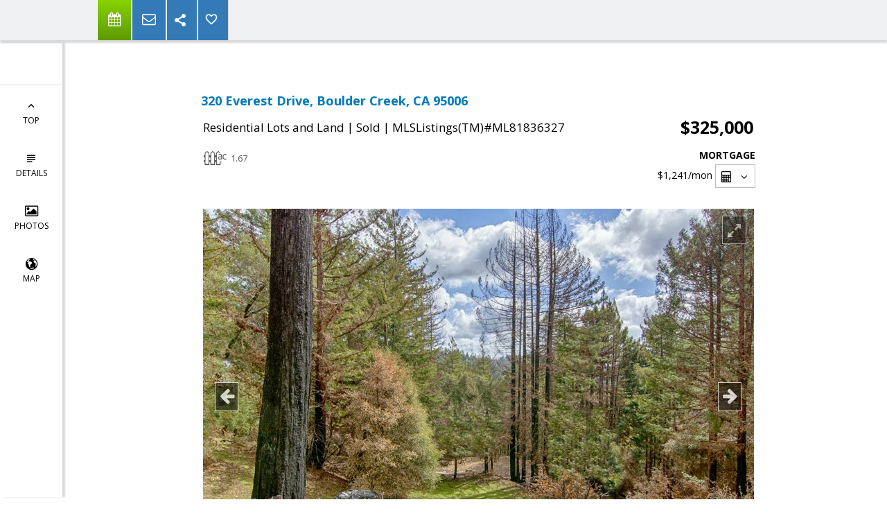

--- FILE ---
content_type: text/html; charset=utf-8
request_url: https://www.google.com/recaptcha/api2/anchor?ar=1&k=6LcGuSAUAAAAAMb457bWlGuEZ6IUGB1SNkLgHvC3&co=aHR0cHM6Ly9zdGFjeW5lbHNvbmhvbWVzLmNvbTo0NDM.&hl=en&v=PoyoqOPhxBO7pBk68S4YbpHZ&size=normal&anchor-ms=20000&execute-ms=30000&cb=maai3jbjfrpx
body_size: 49412
content:
<!DOCTYPE HTML><html dir="ltr" lang="en"><head><meta http-equiv="Content-Type" content="text/html; charset=UTF-8">
<meta http-equiv="X-UA-Compatible" content="IE=edge">
<title>reCAPTCHA</title>
<style type="text/css">
/* cyrillic-ext */
@font-face {
  font-family: 'Roboto';
  font-style: normal;
  font-weight: 400;
  font-stretch: 100%;
  src: url(//fonts.gstatic.com/s/roboto/v48/KFO7CnqEu92Fr1ME7kSn66aGLdTylUAMa3GUBHMdazTgWw.woff2) format('woff2');
  unicode-range: U+0460-052F, U+1C80-1C8A, U+20B4, U+2DE0-2DFF, U+A640-A69F, U+FE2E-FE2F;
}
/* cyrillic */
@font-face {
  font-family: 'Roboto';
  font-style: normal;
  font-weight: 400;
  font-stretch: 100%;
  src: url(//fonts.gstatic.com/s/roboto/v48/KFO7CnqEu92Fr1ME7kSn66aGLdTylUAMa3iUBHMdazTgWw.woff2) format('woff2');
  unicode-range: U+0301, U+0400-045F, U+0490-0491, U+04B0-04B1, U+2116;
}
/* greek-ext */
@font-face {
  font-family: 'Roboto';
  font-style: normal;
  font-weight: 400;
  font-stretch: 100%;
  src: url(//fonts.gstatic.com/s/roboto/v48/KFO7CnqEu92Fr1ME7kSn66aGLdTylUAMa3CUBHMdazTgWw.woff2) format('woff2');
  unicode-range: U+1F00-1FFF;
}
/* greek */
@font-face {
  font-family: 'Roboto';
  font-style: normal;
  font-weight: 400;
  font-stretch: 100%;
  src: url(//fonts.gstatic.com/s/roboto/v48/KFO7CnqEu92Fr1ME7kSn66aGLdTylUAMa3-UBHMdazTgWw.woff2) format('woff2');
  unicode-range: U+0370-0377, U+037A-037F, U+0384-038A, U+038C, U+038E-03A1, U+03A3-03FF;
}
/* math */
@font-face {
  font-family: 'Roboto';
  font-style: normal;
  font-weight: 400;
  font-stretch: 100%;
  src: url(//fonts.gstatic.com/s/roboto/v48/KFO7CnqEu92Fr1ME7kSn66aGLdTylUAMawCUBHMdazTgWw.woff2) format('woff2');
  unicode-range: U+0302-0303, U+0305, U+0307-0308, U+0310, U+0312, U+0315, U+031A, U+0326-0327, U+032C, U+032F-0330, U+0332-0333, U+0338, U+033A, U+0346, U+034D, U+0391-03A1, U+03A3-03A9, U+03B1-03C9, U+03D1, U+03D5-03D6, U+03F0-03F1, U+03F4-03F5, U+2016-2017, U+2034-2038, U+203C, U+2040, U+2043, U+2047, U+2050, U+2057, U+205F, U+2070-2071, U+2074-208E, U+2090-209C, U+20D0-20DC, U+20E1, U+20E5-20EF, U+2100-2112, U+2114-2115, U+2117-2121, U+2123-214F, U+2190, U+2192, U+2194-21AE, U+21B0-21E5, U+21F1-21F2, U+21F4-2211, U+2213-2214, U+2216-22FF, U+2308-230B, U+2310, U+2319, U+231C-2321, U+2336-237A, U+237C, U+2395, U+239B-23B7, U+23D0, U+23DC-23E1, U+2474-2475, U+25AF, U+25B3, U+25B7, U+25BD, U+25C1, U+25CA, U+25CC, U+25FB, U+266D-266F, U+27C0-27FF, U+2900-2AFF, U+2B0E-2B11, U+2B30-2B4C, U+2BFE, U+3030, U+FF5B, U+FF5D, U+1D400-1D7FF, U+1EE00-1EEFF;
}
/* symbols */
@font-face {
  font-family: 'Roboto';
  font-style: normal;
  font-weight: 400;
  font-stretch: 100%;
  src: url(//fonts.gstatic.com/s/roboto/v48/KFO7CnqEu92Fr1ME7kSn66aGLdTylUAMaxKUBHMdazTgWw.woff2) format('woff2');
  unicode-range: U+0001-000C, U+000E-001F, U+007F-009F, U+20DD-20E0, U+20E2-20E4, U+2150-218F, U+2190, U+2192, U+2194-2199, U+21AF, U+21E6-21F0, U+21F3, U+2218-2219, U+2299, U+22C4-22C6, U+2300-243F, U+2440-244A, U+2460-24FF, U+25A0-27BF, U+2800-28FF, U+2921-2922, U+2981, U+29BF, U+29EB, U+2B00-2BFF, U+4DC0-4DFF, U+FFF9-FFFB, U+10140-1018E, U+10190-1019C, U+101A0, U+101D0-101FD, U+102E0-102FB, U+10E60-10E7E, U+1D2C0-1D2D3, U+1D2E0-1D37F, U+1F000-1F0FF, U+1F100-1F1AD, U+1F1E6-1F1FF, U+1F30D-1F30F, U+1F315, U+1F31C, U+1F31E, U+1F320-1F32C, U+1F336, U+1F378, U+1F37D, U+1F382, U+1F393-1F39F, U+1F3A7-1F3A8, U+1F3AC-1F3AF, U+1F3C2, U+1F3C4-1F3C6, U+1F3CA-1F3CE, U+1F3D4-1F3E0, U+1F3ED, U+1F3F1-1F3F3, U+1F3F5-1F3F7, U+1F408, U+1F415, U+1F41F, U+1F426, U+1F43F, U+1F441-1F442, U+1F444, U+1F446-1F449, U+1F44C-1F44E, U+1F453, U+1F46A, U+1F47D, U+1F4A3, U+1F4B0, U+1F4B3, U+1F4B9, U+1F4BB, U+1F4BF, U+1F4C8-1F4CB, U+1F4D6, U+1F4DA, U+1F4DF, U+1F4E3-1F4E6, U+1F4EA-1F4ED, U+1F4F7, U+1F4F9-1F4FB, U+1F4FD-1F4FE, U+1F503, U+1F507-1F50B, U+1F50D, U+1F512-1F513, U+1F53E-1F54A, U+1F54F-1F5FA, U+1F610, U+1F650-1F67F, U+1F687, U+1F68D, U+1F691, U+1F694, U+1F698, U+1F6AD, U+1F6B2, U+1F6B9-1F6BA, U+1F6BC, U+1F6C6-1F6CF, U+1F6D3-1F6D7, U+1F6E0-1F6EA, U+1F6F0-1F6F3, U+1F6F7-1F6FC, U+1F700-1F7FF, U+1F800-1F80B, U+1F810-1F847, U+1F850-1F859, U+1F860-1F887, U+1F890-1F8AD, U+1F8B0-1F8BB, U+1F8C0-1F8C1, U+1F900-1F90B, U+1F93B, U+1F946, U+1F984, U+1F996, U+1F9E9, U+1FA00-1FA6F, U+1FA70-1FA7C, U+1FA80-1FA89, U+1FA8F-1FAC6, U+1FACE-1FADC, U+1FADF-1FAE9, U+1FAF0-1FAF8, U+1FB00-1FBFF;
}
/* vietnamese */
@font-face {
  font-family: 'Roboto';
  font-style: normal;
  font-weight: 400;
  font-stretch: 100%;
  src: url(//fonts.gstatic.com/s/roboto/v48/KFO7CnqEu92Fr1ME7kSn66aGLdTylUAMa3OUBHMdazTgWw.woff2) format('woff2');
  unicode-range: U+0102-0103, U+0110-0111, U+0128-0129, U+0168-0169, U+01A0-01A1, U+01AF-01B0, U+0300-0301, U+0303-0304, U+0308-0309, U+0323, U+0329, U+1EA0-1EF9, U+20AB;
}
/* latin-ext */
@font-face {
  font-family: 'Roboto';
  font-style: normal;
  font-weight: 400;
  font-stretch: 100%;
  src: url(//fonts.gstatic.com/s/roboto/v48/KFO7CnqEu92Fr1ME7kSn66aGLdTylUAMa3KUBHMdazTgWw.woff2) format('woff2');
  unicode-range: U+0100-02BA, U+02BD-02C5, U+02C7-02CC, U+02CE-02D7, U+02DD-02FF, U+0304, U+0308, U+0329, U+1D00-1DBF, U+1E00-1E9F, U+1EF2-1EFF, U+2020, U+20A0-20AB, U+20AD-20C0, U+2113, U+2C60-2C7F, U+A720-A7FF;
}
/* latin */
@font-face {
  font-family: 'Roboto';
  font-style: normal;
  font-weight: 400;
  font-stretch: 100%;
  src: url(//fonts.gstatic.com/s/roboto/v48/KFO7CnqEu92Fr1ME7kSn66aGLdTylUAMa3yUBHMdazQ.woff2) format('woff2');
  unicode-range: U+0000-00FF, U+0131, U+0152-0153, U+02BB-02BC, U+02C6, U+02DA, U+02DC, U+0304, U+0308, U+0329, U+2000-206F, U+20AC, U+2122, U+2191, U+2193, U+2212, U+2215, U+FEFF, U+FFFD;
}
/* cyrillic-ext */
@font-face {
  font-family: 'Roboto';
  font-style: normal;
  font-weight: 500;
  font-stretch: 100%;
  src: url(//fonts.gstatic.com/s/roboto/v48/KFO7CnqEu92Fr1ME7kSn66aGLdTylUAMa3GUBHMdazTgWw.woff2) format('woff2');
  unicode-range: U+0460-052F, U+1C80-1C8A, U+20B4, U+2DE0-2DFF, U+A640-A69F, U+FE2E-FE2F;
}
/* cyrillic */
@font-face {
  font-family: 'Roboto';
  font-style: normal;
  font-weight: 500;
  font-stretch: 100%;
  src: url(//fonts.gstatic.com/s/roboto/v48/KFO7CnqEu92Fr1ME7kSn66aGLdTylUAMa3iUBHMdazTgWw.woff2) format('woff2');
  unicode-range: U+0301, U+0400-045F, U+0490-0491, U+04B0-04B1, U+2116;
}
/* greek-ext */
@font-face {
  font-family: 'Roboto';
  font-style: normal;
  font-weight: 500;
  font-stretch: 100%;
  src: url(//fonts.gstatic.com/s/roboto/v48/KFO7CnqEu92Fr1ME7kSn66aGLdTylUAMa3CUBHMdazTgWw.woff2) format('woff2');
  unicode-range: U+1F00-1FFF;
}
/* greek */
@font-face {
  font-family: 'Roboto';
  font-style: normal;
  font-weight: 500;
  font-stretch: 100%;
  src: url(//fonts.gstatic.com/s/roboto/v48/KFO7CnqEu92Fr1ME7kSn66aGLdTylUAMa3-UBHMdazTgWw.woff2) format('woff2');
  unicode-range: U+0370-0377, U+037A-037F, U+0384-038A, U+038C, U+038E-03A1, U+03A3-03FF;
}
/* math */
@font-face {
  font-family: 'Roboto';
  font-style: normal;
  font-weight: 500;
  font-stretch: 100%;
  src: url(//fonts.gstatic.com/s/roboto/v48/KFO7CnqEu92Fr1ME7kSn66aGLdTylUAMawCUBHMdazTgWw.woff2) format('woff2');
  unicode-range: U+0302-0303, U+0305, U+0307-0308, U+0310, U+0312, U+0315, U+031A, U+0326-0327, U+032C, U+032F-0330, U+0332-0333, U+0338, U+033A, U+0346, U+034D, U+0391-03A1, U+03A3-03A9, U+03B1-03C9, U+03D1, U+03D5-03D6, U+03F0-03F1, U+03F4-03F5, U+2016-2017, U+2034-2038, U+203C, U+2040, U+2043, U+2047, U+2050, U+2057, U+205F, U+2070-2071, U+2074-208E, U+2090-209C, U+20D0-20DC, U+20E1, U+20E5-20EF, U+2100-2112, U+2114-2115, U+2117-2121, U+2123-214F, U+2190, U+2192, U+2194-21AE, U+21B0-21E5, U+21F1-21F2, U+21F4-2211, U+2213-2214, U+2216-22FF, U+2308-230B, U+2310, U+2319, U+231C-2321, U+2336-237A, U+237C, U+2395, U+239B-23B7, U+23D0, U+23DC-23E1, U+2474-2475, U+25AF, U+25B3, U+25B7, U+25BD, U+25C1, U+25CA, U+25CC, U+25FB, U+266D-266F, U+27C0-27FF, U+2900-2AFF, U+2B0E-2B11, U+2B30-2B4C, U+2BFE, U+3030, U+FF5B, U+FF5D, U+1D400-1D7FF, U+1EE00-1EEFF;
}
/* symbols */
@font-face {
  font-family: 'Roboto';
  font-style: normal;
  font-weight: 500;
  font-stretch: 100%;
  src: url(//fonts.gstatic.com/s/roboto/v48/KFO7CnqEu92Fr1ME7kSn66aGLdTylUAMaxKUBHMdazTgWw.woff2) format('woff2');
  unicode-range: U+0001-000C, U+000E-001F, U+007F-009F, U+20DD-20E0, U+20E2-20E4, U+2150-218F, U+2190, U+2192, U+2194-2199, U+21AF, U+21E6-21F0, U+21F3, U+2218-2219, U+2299, U+22C4-22C6, U+2300-243F, U+2440-244A, U+2460-24FF, U+25A0-27BF, U+2800-28FF, U+2921-2922, U+2981, U+29BF, U+29EB, U+2B00-2BFF, U+4DC0-4DFF, U+FFF9-FFFB, U+10140-1018E, U+10190-1019C, U+101A0, U+101D0-101FD, U+102E0-102FB, U+10E60-10E7E, U+1D2C0-1D2D3, U+1D2E0-1D37F, U+1F000-1F0FF, U+1F100-1F1AD, U+1F1E6-1F1FF, U+1F30D-1F30F, U+1F315, U+1F31C, U+1F31E, U+1F320-1F32C, U+1F336, U+1F378, U+1F37D, U+1F382, U+1F393-1F39F, U+1F3A7-1F3A8, U+1F3AC-1F3AF, U+1F3C2, U+1F3C4-1F3C6, U+1F3CA-1F3CE, U+1F3D4-1F3E0, U+1F3ED, U+1F3F1-1F3F3, U+1F3F5-1F3F7, U+1F408, U+1F415, U+1F41F, U+1F426, U+1F43F, U+1F441-1F442, U+1F444, U+1F446-1F449, U+1F44C-1F44E, U+1F453, U+1F46A, U+1F47D, U+1F4A3, U+1F4B0, U+1F4B3, U+1F4B9, U+1F4BB, U+1F4BF, U+1F4C8-1F4CB, U+1F4D6, U+1F4DA, U+1F4DF, U+1F4E3-1F4E6, U+1F4EA-1F4ED, U+1F4F7, U+1F4F9-1F4FB, U+1F4FD-1F4FE, U+1F503, U+1F507-1F50B, U+1F50D, U+1F512-1F513, U+1F53E-1F54A, U+1F54F-1F5FA, U+1F610, U+1F650-1F67F, U+1F687, U+1F68D, U+1F691, U+1F694, U+1F698, U+1F6AD, U+1F6B2, U+1F6B9-1F6BA, U+1F6BC, U+1F6C6-1F6CF, U+1F6D3-1F6D7, U+1F6E0-1F6EA, U+1F6F0-1F6F3, U+1F6F7-1F6FC, U+1F700-1F7FF, U+1F800-1F80B, U+1F810-1F847, U+1F850-1F859, U+1F860-1F887, U+1F890-1F8AD, U+1F8B0-1F8BB, U+1F8C0-1F8C1, U+1F900-1F90B, U+1F93B, U+1F946, U+1F984, U+1F996, U+1F9E9, U+1FA00-1FA6F, U+1FA70-1FA7C, U+1FA80-1FA89, U+1FA8F-1FAC6, U+1FACE-1FADC, U+1FADF-1FAE9, U+1FAF0-1FAF8, U+1FB00-1FBFF;
}
/* vietnamese */
@font-face {
  font-family: 'Roboto';
  font-style: normal;
  font-weight: 500;
  font-stretch: 100%;
  src: url(//fonts.gstatic.com/s/roboto/v48/KFO7CnqEu92Fr1ME7kSn66aGLdTylUAMa3OUBHMdazTgWw.woff2) format('woff2');
  unicode-range: U+0102-0103, U+0110-0111, U+0128-0129, U+0168-0169, U+01A0-01A1, U+01AF-01B0, U+0300-0301, U+0303-0304, U+0308-0309, U+0323, U+0329, U+1EA0-1EF9, U+20AB;
}
/* latin-ext */
@font-face {
  font-family: 'Roboto';
  font-style: normal;
  font-weight: 500;
  font-stretch: 100%;
  src: url(//fonts.gstatic.com/s/roboto/v48/KFO7CnqEu92Fr1ME7kSn66aGLdTylUAMa3KUBHMdazTgWw.woff2) format('woff2');
  unicode-range: U+0100-02BA, U+02BD-02C5, U+02C7-02CC, U+02CE-02D7, U+02DD-02FF, U+0304, U+0308, U+0329, U+1D00-1DBF, U+1E00-1E9F, U+1EF2-1EFF, U+2020, U+20A0-20AB, U+20AD-20C0, U+2113, U+2C60-2C7F, U+A720-A7FF;
}
/* latin */
@font-face {
  font-family: 'Roboto';
  font-style: normal;
  font-weight: 500;
  font-stretch: 100%;
  src: url(//fonts.gstatic.com/s/roboto/v48/KFO7CnqEu92Fr1ME7kSn66aGLdTylUAMa3yUBHMdazQ.woff2) format('woff2');
  unicode-range: U+0000-00FF, U+0131, U+0152-0153, U+02BB-02BC, U+02C6, U+02DA, U+02DC, U+0304, U+0308, U+0329, U+2000-206F, U+20AC, U+2122, U+2191, U+2193, U+2212, U+2215, U+FEFF, U+FFFD;
}
/* cyrillic-ext */
@font-face {
  font-family: 'Roboto';
  font-style: normal;
  font-weight: 900;
  font-stretch: 100%;
  src: url(//fonts.gstatic.com/s/roboto/v48/KFO7CnqEu92Fr1ME7kSn66aGLdTylUAMa3GUBHMdazTgWw.woff2) format('woff2');
  unicode-range: U+0460-052F, U+1C80-1C8A, U+20B4, U+2DE0-2DFF, U+A640-A69F, U+FE2E-FE2F;
}
/* cyrillic */
@font-face {
  font-family: 'Roboto';
  font-style: normal;
  font-weight: 900;
  font-stretch: 100%;
  src: url(//fonts.gstatic.com/s/roboto/v48/KFO7CnqEu92Fr1ME7kSn66aGLdTylUAMa3iUBHMdazTgWw.woff2) format('woff2');
  unicode-range: U+0301, U+0400-045F, U+0490-0491, U+04B0-04B1, U+2116;
}
/* greek-ext */
@font-face {
  font-family: 'Roboto';
  font-style: normal;
  font-weight: 900;
  font-stretch: 100%;
  src: url(//fonts.gstatic.com/s/roboto/v48/KFO7CnqEu92Fr1ME7kSn66aGLdTylUAMa3CUBHMdazTgWw.woff2) format('woff2');
  unicode-range: U+1F00-1FFF;
}
/* greek */
@font-face {
  font-family: 'Roboto';
  font-style: normal;
  font-weight: 900;
  font-stretch: 100%;
  src: url(//fonts.gstatic.com/s/roboto/v48/KFO7CnqEu92Fr1ME7kSn66aGLdTylUAMa3-UBHMdazTgWw.woff2) format('woff2');
  unicode-range: U+0370-0377, U+037A-037F, U+0384-038A, U+038C, U+038E-03A1, U+03A3-03FF;
}
/* math */
@font-face {
  font-family: 'Roboto';
  font-style: normal;
  font-weight: 900;
  font-stretch: 100%;
  src: url(//fonts.gstatic.com/s/roboto/v48/KFO7CnqEu92Fr1ME7kSn66aGLdTylUAMawCUBHMdazTgWw.woff2) format('woff2');
  unicode-range: U+0302-0303, U+0305, U+0307-0308, U+0310, U+0312, U+0315, U+031A, U+0326-0327, U+032C, U+032F-0330, U+0332-0333, U+0338, U+033A, U+0346, U+034D, U+0391-03A1, U+03A3-03A9, U+03B1-03C9, U+03D1, U+03D5-03D6, U+03F0-03F1, U+03F4-03F5, U+2016-2017, U+2034-2038, U+203C, U+2040, U+2043, U+2047, U+2050, U+2057, U+205F, U+2070-2071, U+2074-208E, U+2090-209C, U+20D0-20DC, U+20E1, U+20E5-20EF, U+2100-2112, U+2114-2115, U+2117-2121, U+2123-214F, U+2190, U+2192, U+2194-21AE, U+21B0-21E5, U+21F1-21F2, U+21F4-2211, U+2213-2214, U+2216-22FF, U+2308-230B, U+2310, U+2319, U+231C-2321, U+2336-237A, U+237C, U+2395, U+239B-23B7, U+23D0, U+23DC-23E1, U+2474-2475, U+25AF, U+25B3, U+25B7, U+25BD, U+25C1, U+25CA, U+25CC, U+25FB, U+266D-266F, U+27C0-27FF, U+2900-2AFF, U+2B0E-2B11, U+2B30-2B4C, U+2BFE, U+3030, U+FF5B, U+FF5D, U+1D400-1D7FF, U+1EE00-1EEFF;
}
/* symbols */
@font-face {
  font-family: 'Roboto';
  font-style: normal;
  font-weight: 900;
  font-stretch: 100%;
  src: url(//fonts.gstatic.com/s/roboto/v48/KFO7CnqEu92Fr1ME7kSn66aGLdTylUAMaxKUBHMdazTgWw.woff2) format('woff2');
  unicode-range: U+0001-000C, U+000E-001F, U+007F-009F, U+20DD-20E0, U+20E2-20E4, U+2150-218F, U+2190, U+2192, U+2194-2199, U+21AF, U+21E6-21F0, U+21F3, U+2218-2219, U+2299, U+22C4-22C6, U+2300-243F, U+2440-244A, U+2460-24FF, U+25A0-27BF, U+2800-28FF, U+2921-2922, U+2981, U+29BF, U+29EB, U+2B00-2BFF, U+4DC0-4DFF, U+FFF9-FFFB, U+10140-1018E, U+10190-1019C, U+101A0, U+101D0-101FD, U+102E0-102FB, U+10E60-10E7E, U+1D2C0-1D2D3, U+1D2E0-1D37F, U+1F000-1F0FF, U+1F100-1F1AD, U+1F1E6-1F1FF, U+1F30D-1F30F, U+1F315, U+1F31C, U+1F31E, U+1F320-1F32C, U+1F336, U+1F378, U+1F37D, U+1F382, U+1F393-1F39F, U+1F3A7-1F3A8, U+1F3AC-1F3AF, U+1F3C2, U+1F3C4-1F3C6, U+1F3CA-1F3CE, U+1F3D4-1F3E0, U+1F3ED, U+1F3F1-1F3F3, U+1F3F5-1F3F7, U+1F408, U+1F415, U+1F41F, U+1F426, U+1F43F, U+1F441-1F442, U+1F444, U+1F446-1F449, U+1F44C-1F44E, U+1F453, U+1F46A, U+1F47D, U+1F4A3, U+1F4B0, U+1F4B3, U+1F4B9, U+1F4BB, U+1F4BF, U+1F4C8-1F4CB, U+1F4D6, U+1F4DA, U+1F4DF, U+1F4E3-1F4E6, U+1F4EA-1F4ED, U+1F4F7, U+1F4F9-1F4FB, U+1F4FD-1F4FE, U+1F503, U+1F507-1F50B, U+1F50D, U+1F512-1F513, U+1F53E-1F54A, U+1F54F-1F5FA, U+1F610, U+1F650-1F67F, U+1F687, U+1F68D, U+1F691, U+1F694, U+1F698, U+1F6AD, U+1F6B2, U+1F6B9-1F6BA, U+1F6BC, U+1F6C6-1F6CF, U+1F6D3-1F6D7, U+1F6E0-1F6EA, U+1F6F0-1F6F3, U+1F6F7-1F6FC, U+1F700-1F7FF, U+1F800-1F80B, U+1F810-1F847, U+1F850-1F859, U+1F860-1F887, U+1F890-1F8AD, U+1F8B0-1F8BB, U+1F8C0-1F8C1, U+1F900-1F90B, U+1F93B, U+1F946, U+1F984, U+1F996, U+1F9E9, U+1FA00-1FA6F, U+1FA70-1FA7C, U+1FA80-1FA89, U+1FA8F-1FAC6, U+1FACE-1FADC, U+1FADF-1FAE9, U+1FAF0-1FAF8, U+1FB00-1FBFF;
}
/* vietnamese */
@font-face {
  font-family: 'Roboto';
  font-style: normal;
  font-weight: 900;
  font-stretch: 100%;
  src: url(//fonts.gstatic.com/s/roboto/v48/KFO7CnqEu92Fr1ME7kSn66aGLdTylUAMa3OUBHMdazTgWw.woff2) format('woff2');
  unicode-range: U+0102-0103, U+0110-0111, U+0128-0129, U+0168-0169, U+01A0-01A1, U+01AF-01B0, U+0300-0301, U+0303-0304, U+0308-0309, U+0323, U+0329, U+1EA0-1EF9, U+20AB;
}
/* latin-ext */
@font-face {
  font-family: 'Roboto';
  font-style: normal;
  font-weight: 900;
  font-stretch: 100%;
  src: url(//fonts.gstatic.com/s/roboto/v48/KFO7CnqEu92Fr1ME7kSn66aGLdTylUAMa3KUBHMdazTgWw.woff2) format('woff2');
  unicode-range: U+0100-02BA, U+02BD-02C5, U+02C7-02CC, U+02CE-02D7, U+02DD-02FF, U+0304, U+0308, U+0329, U+1D00-1DBF, U+1E00-1E9F, U+1EF2-1EFF, U+2020, U+20A0-20AB, U+20AD-20C0, U+2113, U+2C60-2C7F, U+A720-A7FF;
}
/* latin */
@font-face {
  font-family: 'Roboto';
  font-style: normal;
  font-weight: 900;
  font-stretch: 100%;
  src: url(//fonts.gstatic.com/s/roboto/v48/KFO7CnqEu92Fr1ME7kSn66aGLdTylUAMa3yUBHMdazQ.woff2) format('woff2');
  unicode-range: U+0000-00FF, U+0131, U+0152-0153, U+02BB-02BC, U+02C6, U+02DA, U+02DC, U+0304, U+0308, U+0329, U+2000-206F, U+20AC, U+2122, U+2191, U+2193, U+2212, U+2215, U+FEFF, U+FFFD;
}

</style>
<link rel="stylesheet" type="text/css" href="https://www.gstatic.com/recaptcha/releases/PoyoqOPhxBO7pBk68S4YbpHZ/styles__ltr.css">
<script nonce="ZYQSMwa3jI7XRuR96QtHmA" type="text/javascript">window['__recaptcha_api'] = 'https://www.google.com/recaptcha/api2/';</script>
<script type="text/javascript" src="https://www.gstatic.com/recaptcha/releases/PoyoqOPhxBO7pBk68S4YbpHZ/recaptcha__en.js" nonce="ZYQSMwa3jI7XRuR96QtHmA">
      
    </script></head>
<body><div id="rc-anchor-alert" class="rc-anchor-alert"></div>
<input type="hidden" id="recaptcha-token" value="[base64]">
<script type="text/javascript" nonce="ZYQSMwa3jI7XRuR96QtHmA">
      recaptcha.anchor.Main.init("[\x22ainput\x22,[\x22bgdata\x22,\x22\x22,\[base64]/[base64]/bmV3IFpbdF0obVswXSk6Sz09Mj9uZXcgWlt0XShtWzBdLG1bMV0pOks9PTM/bmV3IFpbdF0obVswXSxtWzFdLG1bMl0pOks9PTQ/[base64]/[base64]/[base64]/[base64]/[base64]/[base64]/[base64]/[base64]/[base64]/[base64]/[base64]/[base64]/[base64]/[base64]\\u003d\\u003d\x22,\[base64]\\u003d\x22,\x22HC53wpo9TsKFbMKmHwDDj3bDvMKULsOVasOvWsK+TGFCw5Yowpsvw4JxYsOBw4vCt13DlsOtw6fCj8Kyw4/ClcKcw6XCk8OEw6/[base64]/JVPCisOIPUnDuMO+w7HDr8OBHTIWwrnDlQDDlMKIw65pw6EkFsKfMMKQcMK6GAPDgk3CjcO0JE5Sw4NpwqtOwrHDuls2YFc/EMOlw7FNVQXCncKQfsKoB8Kfw6FBw7PDvBTCvlnChSnDnsKVLcKmPWprExhadcK/PMOgEcOyOXQRw4XCkm/DqcOadsKVwpnCtMOtwqpsccKywp3CswbCkMKRwq3Cuwtrwpt7w7bCvsKxw5PClH3DmycmwqvCrcKIw7YcwpXDvBkOwrDCsXJZNsOXGMO3w4dJw412w57CusOUAAltw6JPw73CqVrDgFvDlXXDg2wdw4diYsK4dX/DjDkmZXIAV8KUwpLCqRB1w4/Dh8Olw4zDhGFjJVU+w4jDskjDoXE/CiZBXsKXwrkgasOkw4PDmhsGB8O0wqvCo8KAfcOPCcODwoZaZ8OWKQg6dsOGw6XCicKxwq97w5Uze27CtSnDi8KQw6bDk8O/MxF3f3oPNWHDnUfCtQvDjARhwqDClmnCtRLCgMKWw6w2woYODXFdMMO3w4nDlxsqwrfCvCBLwrTCo0Mkw6EWw5FOw7cewrLCgcO7PsOqwrVgeX5sw53DnHLCgcKbUHpKwpvCpBoaDcKfKi0uBBpjGsOJwrLDrsKIY8KIwrnDuQHDizjCoDYjw7bCoTzDjT/Dt8OOcGclwrXDqyvDhzzCuMKKdSw5WsKlw6xZCQXDjMKgw5rClcKKf8Omwo4qbiEUUyLCrhjCgsOqKcKrb2zCiHxJfMK4woJ3w6ZNwqTCoMOnwp/CgMKCDcO/SgnDt8OhwofCu1dawrUoRsKXw4JPUMOHIU7DunLCvDYJBcK7aXLDnsKgwqrCrxbDrzrCq8Kkb3FJwpnCtDzCi33CqiB4CcKKWMO6GmrDp8KIwonDjsK6cQbCn3U6IcOxC8OFwrBWw6zCk8OiIsKjw6TCoAfCog/CsH8RXsKYVTMmw7XCixxGQsOSwqbChV/DmTwcwpFkwr0zAWXCtkDDml/DvgfDnmbDkTHCksOawpIdw6J0w4bCglN+wr1XwrbCtGHCq8Kgw4DDhsOhXMOYwr1tOw9uwrrCtsOyw4E5w6LCssKPEQrDsBDDo0PCvMOlZ8OywpAyw51ywoVew7wtw4QTw5LDl8KBQ8ORwrvDucKQEsKcWMKjHMK2KcOjw6LCoUgaw5ggwpMYwonDpmvDolvDgy/CnUnCnB/[base64]/DjsK8CCvDpA/CssOBwqZ3HyvCgBBkwoVSw4kpKx/DjsO0w5E8cX7ChsO8fQ7ChR8QwqLCnGHCjBXCuEgWw7vDn0/[base64]/[base64]/ZsKJOcKsVcK9DMK6woJ6wqPCmC0UwqNsw5XDkTpVworCiEglwqTDsklIIMOBwpZRw5vDqHrCt207wqDCgcOJw6DCu8Kpw55iN1hUZW/[base64]/Cp3ZHMsOIEsKQYGvCqhweHkvCvVHDvcOTwqobTMKRWcK6w6dKN8KfPcONw5rCqD3CqcOSw7c3TMOPSTo8CcK2w77Ck8O5w4TChlt9w4xewrnCpk0rMB1fw4fCpSPDgA8dQRI/[base64]/DiD9sTVJvXAHDkRU0ScO9QlfCt8O5W8O5wrRFO8KNwqTCj8KDw6rCuzPCqjI/GhIlLVMHw5vCumROVxXCsE9awq3CsMOzw6l2MMOYwpTDtGMWAcKyPQ7CkXrCgEoYwrHCocKIOTpJwpbDiR7CssO1EcKTw4BTwpAMw44EUMO+LcKxw5TDssONSQVfw63DqMKEw5M5c8K/w4XCkj7ChsOewrg3w4zDpsOPw7PCusKlw4vDr8K1w4gKw53Dv8O+TFcyUMKwwoDDqcOpw7EhIDt3wo9jQk7Coz7CucKLw57CocK8CsO7TRLCh0MBwo4Dw4hdwoXCkRjDosO7RQ7Dph/DpsKiwq3CuTrDhBzCgMOOwo18FzXCsm4SwrZlw7J6w4BJJMOKLS5Xw73CmsK/[base64]/cxjCuMKtw603w5/DgcOvw5ttwrDCjMK8GjpSwq3CkSHCrSJIcsOIcsKWwrjCn8KOwqzDr8KjUk7DpcOEYXTDvThSfUowwqhyw5UrwrHDmMK/wqvChMOSwpMjfW/[base64]/Co2fClA9aw7FdbcOiSMOWwrnDjMKCwpTCjAbDp8K/[base64]/DpcKkFz7DpMOZXsOJw5nDnAfDlMKOLSE7F8K8HmUWV8OOHh7DvDotIsKWw7jCs8KSEljDtWTDsMORwp/[base64]/DtX1zJgTDpwPDgMKLwoFpw7fCg1pDwp/DpkMIw4bDpXZtA8OFSMO4JsK+wqoOw5TDh8ORKnDClxfDiW3Di0LDqFnDv2fCvVbCsMKANsK3EMKsMMKAfljCtXNlwrXChWYCPF85DCDDlG/CggPCq8OVZHltwqZQwo9Bw6bDrcObfXEnw7PCpMOmwoHDi8KKw67DpcO5ZlbClgQQIMK7wr7DgGMrwpxxZTbCqApNw5LCgsKGaTnCoMKge8Oww5DDrVM4bcOFwpfCixFoE8Oew6Yqw4RUw6/DtwbDizotH8O9w7Y/[base64]/CqUMqHsOXw6USwp3CoTN1wq3DhAnDlsOYw4/[base64]/CuhJnJG7DkcOCw7wqX2YUw7HCsU/CuMKlwoR3w6fDjQnDsg1EdUzDv3nCpGAzOnzCjyrCtsKYw5vCisOQw5VSdcOdWcOhw5TDpSbClHbDnh3DmhHDp3fCrsKvw5BMwpYpw4xIYCvCrsOfwofCvMKGw73ConDDocKTw78JGR43wpUJw55AeR/CqMKFw5Vxw5UlKijDp8O4ecKDTwE/woAFan7CvMKBw5jDkMKeSijCr1jCvcKrWcKmL8Kww67CtsKSHB9XwrHCusKTOMKdGBXDqlvCpMONw4A8JSnDrjjCrcO+w6DDv0w9QMOJw4Icw4sAwr8iTBJvGDAfwpzDhEImUMKAwrYaw5huw7LCvcOZw7LChHVpw48ywpk/dhJ0wr1UwrsZwqXDigQRw6DDtMOJw4NhMcOpG8Oqw4g+wpjCkDrDisO7w6fDg8Kvw7AjWcOIw55bfsOUwqDDtMKawrpgMcOgwqFTw77ClynDtMOCwqZHGcKOQ1Rcw4HCnsKuCsKWWnlWbcOLw79GfcKdacKKw7QCBD0PaMOCHMKWwptML8O5W8OLw5VLw5XDsj/DmsOqw5TChy7DjsODDxLCrsKdEsKwP8Knw5fDglltKsK0woHDs8KNSMOqwoNQwoDCjDBmwps8f8K5w5fDj8OyUcKAGFrCmjwiLBo1fy/Cm0DDl8KoYFEbwojDmnwuwpnDr8KTw5fDoMO9GkXDvCrDqlLCq29IGcOWKBN8wrPCk8OdLcOIFXoGF8Ktw6Ecw6HDhcOYRsKtdE3DoBDCocKQLsOXA8Kbw6gtw7/CkG4NRcKXw4kMwoZxwq1mw5xXw68wwrzDoMKbB3fDjUh9RT/CrWzCnAMtegAFw4kHw6bDl8OGwpwxVMKuFGxlI8KMScOtT8KewqY4wpF2TcOZRG1CwoDCi8OtwoXDpXJ2X3jCiTYoPcKbRlnCjVXDlVjCosKuWcOGw5PDksOZdcOxbFfChsOXw6VNw60TYMOKwoTDp2TCuMKmdQRUwo8cwpbCoB3DqhXCjzAAwp57Oh/[base64]/CisK4G8Oiw6d9AU3Cqi1uah7Do2lMwq1fwp/DvUoww5YAIMKNeGgeJ8O4w7EJwo1yVShOB8OqwogJG8K1OMKOJsOuWDzDpcOQw6N0wq/[base64]/[base64]/[base64]/Cs0NfwpzDssK3wqTDgcOUw7LDiXHDiFrDlcKbwr4XwpHDhcOQQmAXS8Kcw4fDmWrDtjjCkkLCkcKdFyltLGgrW35kw7kAw4VWwr/ClsK/wpM2w7HDuFrCh1vDnSsQJ8KfCwJ7H8KUVsKZwpzDu8OIY2oBw5zDhcKtw491w6HDtcO9Vl/DvcKAXiLDjH4awrgqWMKhWXhfw54OwooFwqzDmTTCgi1aw7jDu8O2w7JsW8OKwrHCg8KcwrXDg37DsBRfVEjCo8OuQVotwrdVw4h8w4XDpgpuCcKZVEo6ZFzCvcKYwrDDqnNRwpIuDlUiBRpRw7B6MxgTw55tw7AwWRJYwrbCgcO/w7TClcOEwoNFCsKzw7nCpMK9GCXDmGHCiMOEN8OCWMOhw4jDj8O7awF1MQzClUd9FMOwRMOBWiR6D3M+wpgvwr7DlsK/Pho5SMOGwqzDvMO5dcOxwoHDhcOQEW7DixpfwpMJXFt0w51uwqDDhcKIJ8KDeAkBUMKfwp86ZANWRkLDtsOHw5MLw7PDtgPChSFcdXVUwp9ZwqLDgsKjwokvwqnChw/CiMOXDcO/w6jDsMOaRVHDl0rDosOSwp4AQC1Aw6kOwqBBw5/Csl7DkxAoAcO8dSZMwonCjinCn8K3K8K/[base64]/[base64]/DhiJ2wrXDgwLCrXADYARuw5bCvU1QHMOtwqAswq3Dvi8nw7nChQJeMMONe8K/N8OtBMOxQmzDjylqw7nClyTDggF2HsK9wohUwqjDpcKMQcOOASfCr8OKRcOWa8KOw7DDgMKUMiBdcsO8w7bCvVjCu2YTwrobFMK/wpnCosO3QAQASMKGwrvDvChPecKJwrrDun/DkMOkw7hHVkNCwoXDv3nCmMOnw5oIw5fDnsKgwrDCkxpiZ0DCpMK9EMKCwqDCgMKpwosMw7DCmsOtN3DDrcOwSBbDgsOObxHCpFvDnsOhcSnCuj7DgsKWw6BgP8Ozc8OZLsKpITbDl8O8csOKH8OGfMK/woLDq8KiaRRxwpvCgsOKFkPCr8OIA8K/MMO0wqp/wrhhccOTwpPDq8O0ZsOEEzbDgkHCk8OFwo4iwodxw6xuw7zCnl7DlFPCqyPCuBzCn8OIa8OVw7rCosOCw7nCh8Osw57CjREBN8OhIHfDiQAzwoXDqGBZw5lUPVjCmiPCnW/DusOQesOZO8OPXcO/Yx1cAkADwrV5FsK4w6vCvV4fw5sew5XDhcKRYMK4w5tuw67DuhPCpWEVJ1HCklPClTZiw4dkw4wLUjrCkMKhw4/CnsKYwpJQw5vDusOLw71BwrQHfcObJ8OlJ8KOacOyw4DDuMOLw5fDqcKYAV8bAAx8wprDjsKKCUjCqU18L8OYMcO5w5rCg8K2B8OzfMKOwo/Ds8O6wqvDksOXBxxUw4Biw6kGO8OaXMK/UcKXwpkbBMOoWFfDvkjDn8KswqkNUl/[base64]/DrGjDvsKdYcO4VcO+dirDr05Tw5k5bcOewoHDoE9BwocXW8KkSzzCosOYw6VDwrfCmX0Ew6PCmV5/[base64]/[base64]/Dqi1pe0xUwqoXdcO9e8KXbsKUwo4gaHLCvlPDuFDDgMKHCxzDssKmwq7DtBAQw6TDrMOZHCPDh0huHMOTYC/DjGAuMWxDJcOdKWgpZGzClBXDkVrCosKFw5/DtsOrfsOhNmjDt8O3Q1F+MMKyw7pSJDDDmXQfDMKRw5/CqsOffMOKwqLDsn3DtsOAwrgWwpXDiTrDicOfw6ZpwpkqwovDosKdHMKqw4pRwqPDsG7DvwRhw6bDhyXCnATDusOFEsO7McO1KGw5wqpQwpsAwqzDnjddQzQvwpZ7CsK2fXsMwq7DpjwOHGrCq8OUNcKowqYew5TDncOjVMO/w4jCt8K+exDDlcKmMcOww7TDnlIRwptvw77Cs8OualJUwpzDgQMmw6PDq3bCn1obQFnCisKsw4rDrC9pw5bChcKnOn0Yw7TDjQ52wpDClW1bwqLCmcKdNsKXw6RQw78Rc8ONIS/Cq8KqYcOYRCDComZqIDFHAHfChW1wGivDjMOHXQ8kw5Rrw6RXAV9vBcOnw6/DuxHCl8OEPQfCi8KwdVBJw4hgwoZGaMKpc8OTwr8ywq/Cl8OBwoUxwqp1w6wGEyXDvCzCv8KkIWdbw5XCghbCqsK+wrwQFsOPw6bCq1EHecKHflvDscOvUMOew6YBwqd3w4Avw6w/YsO9TSQ2wqdGw6jCmMOnblwcw4LCmmg0DsKRw63ClMOBw5JJVDzCpsKKDMOjDQXClTHDnUjDqsKaMT/DqDjCgHXDqsK4wqbCmW4VLFBjQAIJJ8OkbsKRwofCiz7DmRYTw47ClUl+EmDDjxrDvsOXwpPCmksyIcO4wqwOwphewr7Cu8ObwqobVsK2ATcZwotrw5jCjMKmYCkvIgE4w4RDwroGwobCgErCrsKpwowJBMK0wo/CmWnCqhTDqMKoURPDkz1eGT7DvsKtRm0DWwfDssO3Z09FE8O9w6cWC8OFw6vCrh3Dm1Rcw7B/OE9nw4kaBCfDr33CnxDDi8Ojw5HCsQsfHl7CkF40w7HCnMKdPmdVGBLDrRYHVsKAwpTCh2HCiwHCiMKhw6rDhjHDhFPDgcOAwrjDk8KMWMOjwqd+DVEgWjLCrWTCgDVGwpbDocKRBygWT8OowrHCnx7CqQw0w6/DrUtxLcKWG3DDngjCjMK6csOeOSvCnsOnc8KiYsKhw7DDp30uJSLCrmsrw7lXwr/DgcKyGMKzO8KbHsO6w5LDrcKCwo1aw7dWw5TDnmTDjispehQ5w4QfwoTCpQ9SDUcSaQlcwocNL2R/BMO5wqfCoyzDjTcTPcK/w7d2w5cUw7vDncOlwogUcGPDsMKpJ3rClk0vwoxUwojCp8KbZcKVw6hww7nCn35qXMO1w47Dm0nDtzbDmMOHw5thwr9DK3Fmw77DocKAw5PDtTlkw5PCuMKewoNOA157woDDiSPCkhszw53DqArDrR5/w47CngvCjWZQw7XCqWrDjcO5PcOyX8KawrrDiADCpsO/ecOJc14Ww6nDk1DCicOzwr/[base64]/[base64]/eX1dw5TCjBzCpjdGd8Kiwp14GnYFwp7CkMKXAX3DmWYTYxdaSMOicsKtwo3DsMOFw5JOB8OgwqLDrsOuwpQ2dHcNccOow5BnasOxWAnCpADDn1MZKsOIwp/[base64]/[base64]/wpzCo8Kpw5bDizHCu3zDksOZWcKdw4nCssKNE8Kyw4bDhw4/woUzP8Knw70lwp1Uw5vCgcKTMMKOwrxKwpgjZzbDssOVw4DDkhAiw43DgcKdPsKJwpUbwqnDg2jDv8KAwofCp8K9BQbDiADDuMORw7g2wobCpsK9woZow7kxSF3Cu0XCqnXClMO6A8O+w5MHMTrDqMO+w6B5AQ/CisKsw53DnzjCv8Oow4HDnsO/Z2NTeMK2DBLCncOyw6YDHsK+w41Xwp0Bw7nCqMOlLHHCkMKxUzEfa8OFw65rRmpxHX/CrF3DkVpbwopowpZVJVYDBcKrwpM8OnDClCHDlzJPw7ZRWhDChMOXOQrDg8KRf1TCncKBwqFKNX5/Z0ElLj3CrMOCw6fCnmjCn8OLVMOvwo85w50OeMOQwo5WwrvCtMKmLcKBw7pMwo5MTcK9OsK0wq8xdsKfeMOOwrFmwqAJWi97Q2wCdsOKwq/[base64]/c8O1IsOzwqJGdnZcwo4Fw5c2L3gCLCzCqkt4B8K8ZG4iXE09w6NeK8KNw4bCpsOBNkZfw7hhH8KJPsO2wrAlZ3/[base64]/csOVesO2YMKjX09bwozDmkMTw7MRQSzCv8Oawr41eWB2w4UMwpjCl8K0A8KlBQkWXHzDmcK1EsO/cMOlV3cZOWnDr8KdacONw4HDnAHDqGdSdVnDoA8QY3Zsw6LDkz7Drj7Do0PCtMK4wpXDi8K3OcO+PsO3wqVqQWlxfMKEw6HCusK0U8OOPl1/bMO3w41Aw5TDjnpYw4TDl8K2wr9qwptRw53ClgbDh1jCvWTClsK4D8KudA4KwqXChmPCtjUITUnCpB7Ct8OEwo7CvcOYXUJNwp3DisOzZBDCjMObw40IwoxiecO6csOoJ8O1wrt6S8Orw6pxw5HDnxtYAi40AcOtwphcFsO6GBouawM+QsO/[base64]/[base64]/DhsO0QQVqJcKHw5kfw7V1WjlMwoRKwrRmZ2jDgyA/OcKPM8OPScKLwq8Tw4gqwrfDoGcyZG/DqX4/w44uFgQLbcKjw7TDjnQnRk/DuhzCtsOQYMK1w5jDh8KnbjIBSgNIUkjDkkXCngbDnS0kw7liw6RKwrVlYA4cC8KRRAphw6FDDXHCmMKpEm7Cp8OKV8KFZcOowo/[base64]/Cq3oBblpMwqJ8wqXDlMKmw4HDtMKKw4fDn8KLJcOOwrLDpQEdNMKVC8KRwrVuw5LCvcOlIRrDo8OUa1fCmsOqC8OMTyACw5PCrh/Dgm/[base64]/G17CnSI2w44vA8OaAcKiV25Aw4Y8OcKtTUvDj8KIWh/DnsK5LMO5fkTCuXV2MibCmRbChntVA8OoW2N+woDDiRvCk8K4wqUkw7c+wqrDosOpwptFSE3Cu8OvwrbDrjDDgsOyRcOcw5TDk2LDj0DDu8OUw73DixR0B8KoBi3CjDHDkMONwofCmC4CKkHCgnLCr8OCU8Kawr/DpBrCpynCuh5Pwo3CrMKuU0TCvRECeDvDgMOvdcKRKHTCvmLDkMOXAMK2JsOFwo/DgwANw53DscKKES9lw6fDvArCpXBSwqsWwq/DuXUtZwLCvmnChwIzGWPDlg3CkErCuC/[base64]/CvHQlwoliwpvDin0lw4XClDDDuybCrcK9bA7DnmfDjQ0JVQnCocOqQRFow7fDuwnDoR3CoQ40w7/DhsKHwp/[base64]/ClsKZwojDqcKYAcKJe8Kfwp0lCDkYHn3CicOKV8KKecK4DsKOwprDsCHCqQjDpVFaaHByI8K4RSPCrg/DhHLDksO6LMO6IsOewqI3VlHDosKmw7/Dp8KdHMKywrZOw5HDsEXCvFxXOGlOwpfDrMOCw5HCocKFwqwww7xuCsK1OHLClsKPw4kYwoPCkG7CjHg9w4rDn3kaWcK/[base64]/DvhoywpTDssKNGSXDmsOowocQw7TDty/Dk2PDh8KKwpJPwp/Cp1DDscOXw5YHDcOVVW/[base64]/DnMO4EMO6UUVMVMOfw75Lw5TDmjLDmx0fwojCvsOdLsOrEVzDki4pwpVTwrLDh8KsTUTCvCVPCsOdwozDr8OaTcOow5/Cp1DCs0wWUcKSNxpze8K+a8K7wowvw5IpwoHCvsKRw7rChlANw4zCgHxnT8Orw7sTVcKSIEE3SMOpw73DlcK6w5fCgyHCvMKOw5/CpG3Dm1HCszrCisOof1DDjxLDiC/Dhh1mwrVLwoxrwrjDqz0cwoTCvHVJwqjDvBrCkBXCuxrDoMKHw4U7w7/CscKoJA3ChlbDsAJILn3DvcKPwpjCmMKjPMKlw4pkwpPCnDZxw7/DoHlaQcOWw4bChsKECcKUwoQ2wpHDkcOmG8KmwrDCoSnClsOSPXBTBQ1ow4fCqxjDksKNwo94wofCrMKFwqTCtcKUw5cxOA4vwpMuwpJzBiIkHsKxC3jChgxxdsORwr5Tw4hswoPCtSjCncKgIn3DucKDwphIw5QsJMOMwojDon4oE8OPwqQBcyTCsi5AwpzDiR/[base64]/Dh21dwqBoFcOzw6DCi8Odw5PCkHsNTz8PbylTPUJtw43DrQsLAcKBw78Kw6/[base64]/Cp8OrNwUhFsKEwo7DnwoCw6XCncKcw5zCrAwzc8KwPDEnf1hbw4EWbn5/ccK3woVmYmtGfEHDlcK/w5/CscKlwrQlZksrwpbClXnCkwvDqcKIwrkDMsKmFy9zwp5tJsKdw5s5IsOiwo4mwqvDrQ/[base64]/[base64]/[base64]/DosORTsKoGxnDuMOkbWHDqU4GeUbDhsK3w50dQMOzwqs5w6NJwrFTw47DjcKPfsOYwpMjw6cmbsOoIMKkw4bDucKqSkpIw4zCmFdkbB1FasOtTAV7w6bCvwPCqVh4dMKiQ8KjRmvClkXDucOyw6HCpMO7w44OIWXClD1kwrRVTw0hBsKUIG9LEk/[base64]/DlcK9wpVtw686w4vCuCbDqDnClsOZHMKCN0zCgMKsAW3CjsKdEMKSw6Ziw7VAXU4HwrkRGw3DnMOhw77DuwAbwo5dMcKUF8O8asK8wr8KVVlZw7/CkMKED8KHw57Cs8O7MVRcQ8K4w77CqcK3wq3CgMOiPxnClMOxw5PCkEvDnQvDvBYXe3vDgcOCwqAgHMKTw5BzH8O0fMOmw4M+Ym3CjEDCvhzDj3jDs8O8Gk3Dtlghw63DgC/CusKTLWhAw7DCksOaw74rw4lVDFJbbAV8IsOIwrxlw7M8wqnDnydtw4Ehw5d0wpkPwqPDl8KkScOjMXYCKMO2wodNEsOew6vDhcKgw7pdbsOuw61tCHppV8OsRGXCq8KvwoB6w4Mew7LDpsOzRMKqMF/Du8ONwockEsOARiIfNsKYWREkLVRLZsK4NQ/DmhXDnDdyBUbDsF4wwrRJwrMVw5LDtcKBwqzCp8K4QsKGL0nDk27DqAEIdsKYdMKPSDIow4DDjgBhRcK8w71mwo4owqMHwp5Mw7nDocOnQsK3dcOeTHE/woR5w4QQw4DDgykVBV7DuWB9F2R6w5I/GhIowoxeQT7DsMKbTgs7E1Vqw73CghdxfcKnwrZSw5rCrcO6DAhowpLDtzl9w6IBGFbCqldvNcKfw51ow73Dr8O6VcO6GwLDpnZ1wrXCmcKtVnIAw6nCiW4Pw6rCklPDqcKSwpsUJsKJwoVJQcOwJy7DrTNWwqpyw7gZwoXDnDLClsKRGVbDiR7CgwbDlA/Cu0dWwp4zXBLCg0/Cp3IpCMKWwq3DkMKwCzvDiGFSw4PDlcOJwoNdLXLDmMK2ZsKFIMOIw7JkQzXCr8KcMwfDnsKJWE1nT8Kuw6vDmxjDiMKvw5/[base64]/Dvw46GiDCvMKpwqo/FsKWZEHDgcOQFkhYwplZw6bDhGfCplZ+CDvCr8KCe8KEw4o4YldcPS19PMKUw6AIM8OLCcOaZyBnwq3CiMKNwrAuIkjCiBLCr8KPPhNFYMKJSgLCnUXDrldUUGJqw6DClMO6wp/CjSzCp8K2wow7C8KHw4/[base64]/[base64]/w4DDjsKAX8K1w4/DlMOkw68JwpF+w7/CslsGw698w5MVXcKtwr3Dp8OIb8Kzw5TCo0vCosK/wrfCjMK1UlrCvcOaw5s4w7Nfw78Lw7Mxw5zDi3bCt8KKw77DgcKLwoTDvcOHw6pnwovDoQ/DtEw5wr3Dqw/CgsOoIiMYTgXDkEDCpW4uGXZlw6DCh8KNwr/DlsKiNcOdIBwww75bw6BJw5LDkcKHw5x1PcOkbk9kNMKgwrALw4MJWClOw6gVcsOdw4E9wpLCuMKww6IUwofDrcO+d8OPKMKWH8Kmw5PDgsOvwr4kciMNalQWE8KHwpzDvMKuwoTDucOUw5ZCwoQ6NG8bbDXCkhdIw4s2BcOIwp7CmhvDpMKbQyzCtsKqwr/DisKVJsOVw4DDosOvw6nDo2/CqngqwqPCvsOJwrcTw5stw7jCm8KXw78mccO8MMKyZcKzw4XDgEddGUgNwrHDvy0AwpvDr8O9wp1pb8Oww5FKwpLCvMKywppfwqZtNwJEGcKKw6xxwrZkRArDnMKpPwQcw59LElDCiMKaw4p1WsOcw6/DmHhjw41Bw6nCjG/Dv2Jmw4rDthM0MFVvHFdTX8KMwqhWwoI/AsOVwq8uwrJdcgXCl8Kpw5pdw6xbDcOzw4vDuzwXwonDlXPDnzp8FXI5w44xRsK/[base64]/[base64]/wo9oVBZMKsOrw4XDoMODdMKIw7tgHk0LLcO4w7xvOsK0w6zCisOwBcOuMgBdwqjDhFPDucO9ZgzDscOccE0vw6HDsVHCv0TCvXktw4ZmwpsEw604wqXCiQHCmg/CkhNDw5kGw6Msw6XDk8KXw6rCs8OAGRPDgcOMWjtFw4wKwpBfw5ALw6NUCi5owovDjMKSwr/[base64]/[base64]/CtTtOBlvDqT7CisO8wozCk3rDqWDCvcKSXGXDjGDDlgPDtWXDpR3CvsKswp5FW8KBTi7Cuy5KXxjCp8Obw6c8wpoVecOowoVwwr3CrcO6w4FywobCkcK6wrPChXrDnkgcwrzDo3DCgAkbFlI2Si1Ywot/HsOiwoV3wr9vwrTDvBnDoUBKAyJcw7rCpMOuC1wOwpXDoMK8w6rCn8OhPRrCucK/c1HCrBLDvF3DqMOOw6bCqgtewq4lXylxRMKCenrCkFIiYjfCn8KowovCjcKPZT3Cj8KEw6A7esK+w6TDtMK5w7/Cj8K0KcOkw5NJwrBPwrvCkcO1wrbDjMONw7DDjMKOwrfDgkNkMEHCicOOQ8OweUFxw5Fnwq/CosOKw43DgS/CjMK+wpDDmQFEBk4OGG/CsVDDs8Opw4Jgw5YYKcKKwpfCt8KBw4E+w5kPw4Q8woJBwqV6IcO8AcKpL8OXTMKAw7M2FMOUfsO+wqfDgw7CusONSVLChcO0w79FwoNmeWdtUG3DpDtMwo/CjcOWYHsFw5TCmyHDkiIONsKte1kxQD8HE8KEflM0FMOqc8KAZB/[base64]/[base64]/wpZrwpHDpVsHwrE/XUlQTljCiTcwX8KNM8K2w550V8Ojw47Cn8OIw5kvFiDCncK/w7XDu8KmX8KfJQA6PXI8woQ+w74Iw6klw6/CnCHCqMOMw7gGwrpSO8O/DRPCiBNawozCuMOcwqXDknPCuwVDeMK/esOfF8OjUMOCI2XCv1QwB25tJljDkUgFwozCkMK3H8KHwqpTfMO8G8O6BsKVDwsxQTocBz/[base64]/CqcKTw7c/ARzClQ54wqxCMMKmfMK9wqHCsAsEcTvCnW/Dt3c0w6wzw7jDky54d0BuNcKVw6d7w4BgwqoJw7rDoA3CsCrCmsKawo3DnT4GZsK+wr/DiD8ITMOjwpnDhcOKw67DsFzDpmhKWsK4LsKpf8OWwoTDlcKMUgwtwrLDkcK8WmZwP8KhNXbCpUAww5l+eVE1RcOvUx7DlGHCvMK1A8OTQlXDlwNqNMK5OMK3w4HDrXlrccOVwoPCqsK9w5zDlztZwqMgMcOYwo5HAHzDmBhoGUpnw48UwpY1PsOMKBdQd8K4VW/DgRIZUsODwrkIw5LCs8OPTsKmw7bDuMKew6khPRvCr8KawqLCinvCv1AkwrALwq1OwqHDin7DscOnQMKtw44iTMK/WsKkwrZFNsOcw7Z1w7PDssK7w4rClxPDvENkVMKkw4M6P03CmcK1DsOtA8OSUGwgJ1HDqMOwfWY+R8ObRsOWw48qM2DDs1gwIgJewr0Gw7w3UcKWb8Oow4nDvznCmVtrfXfDlzLCpsKaXMKpewwZwpcvQR/DghJKwqltwrrDg8KXHXTCn3fCncK9UsKaTcOCw4I/AcOePMKvd33CvilHJ8OTwp/ClQ8dw4rDpcOnT8K3TMKJKX9Fw5wow61owpYgLjIcfWXClRHCv8OnJzwCw5/[base64]/wrrDuCJiwq1kOzDDkjgnw4lDKxjDoMOawojDp8KWwrrDpSF7wr3CscOVDsOjw6t+w49sL8KDw7wsIcKPw4bDt0HCiMKaw4zCvxEfFsKqwqtBEifDmMKjLEPDj8OjEEdTdD/Cm1/Dthdhw7IYKsK3DsORwqTCssKOLBbDo8OXwoHCm8K0w5l4w5djQMKtw4nCssK5w47DuGDCmcKPeBp9SS7DucK4wr9/[base64]/Dlm3DmMKnd8KdZjYuGMKDwqhBwpDChhjDmcOFZMOAShjDh8KnWMKYw6IgQB5CDGJCX8OSc17CqMORL8OVwrrDq8OMPcOdw7Zowq7Cp8Kbw4cYw48tbcOpL3Enw69+H8K0w6hew58ZwpTDocOfwo/[base64]/QAjDr23CuXF1wowhcsK7QsO1wrdFX1E9FsONwrl2IcKwcz7DkifDpTspDzY2asKRwo9FVMKqwpNYwrNUw5vCqWp0woUOeRPDicO0d8OeHSLDpB9XAH7Du3fDmsObUMOLERgGY03Dl8Odw5LDl3DCkQMxwofCkXzCmcK9w4/CqMODLMOZwpvDisKeZ1E/e8KRwoHDoWUqwqjDu33DksOiCHjDlA5oU3Brw47CvWzDk8Kiw4HDrT13wq0FwogrwqEfL3LDkibCnMKaw4HDksK/YMO6QmFGfzbDisKLIhfDuXY0woTCq1MWw5YwOUVnUA5Jwr/CpcOWOgs5wp/CjlZsw6sswobCo8OMfRfDscK+wqvCg3TDmC1bw5PCmcKSCcKNwrfCnMOUw5BUwpNRNcOcM8KrFcOwwqjChMKHw67DgXTChTHDl8O1SMKfw6vCpsKDDsOhwqM6YDfCmQnCmVpXwrXCiAp9wpTDiMOhAcO6QsOgLA/DnHPCq8ODFsOjwoFuwovCrsKuwo7DjBkQR8OVDnvCkkfCtFDCn3LDmXE6wosWNsK0w57DpcKPwr1EQGfCvll4LwXDu8OKVcOBczUawogRc8OOKMKQwpTCo8KqOBHDi8O8wqzDoSc8wrfCscOMT8OnfsOJQzbCrsOrMMOFTxNew5U2wr7DiMOgM8OnZcObwo3DuB/CmXMJw7/DujLDgyIgwrLCmglfw7Rtdlsxw4Bfw41dCGTDsTfCoMO+w5zCnHnDrcKEA8OqA1VWHMKWN8O/wrnDrCLDm8OTPMKzFj3Ck8KjwrXDr8KxBxjCjcOjXcKqwrdHw6zDmcKcwpzDsMO4RGnCmx3Cg8O1w6kHwqnDrcKNehIjNl9ww6nCrVZICATCplM0wrDDicKCwqg8KcO+wpxBwpBMwoRFci7CjMKLwqt0asKDwrAsRcKHwoVgwo/CqA9oI8OZwqXCo8O7w6V1wq3DignDlnYgCEo4Q0DDqcKrw5NgT0Iew6/Di8KYw7TCg2bCocO6U1Maw6vDryUJR8Kpwo3DscOIecOWIcOBw4LDk1JZE1vDoDTDlMO7wpXDuVrCjMOPDifCsMKdw5ACd1fClU/DhyTDuA7Cg3A2wqvDsUpEYhsTUcKXZh0dUyLDgcORSXgAaMO5OsOdw7QqwrlHeMKFREFpwqHCjcK8bBjCscKRcsOsw5ZJw6A6RH8EwpDDrzXCoUZQw7AAw5sXF8KswrtWSwHCpsK1WgM8w4LDvsKmw5PDrsOsw7fDrxHDngHCpnDDpGjDv8KCWW/[base64]/w641XwV2ARjDhCx1NMKxwrhtw5jCp8O6wpLChVo1EcONWsOPb2JbUMOswp0Uw7fCgm9Lwp4ew5B2wojCjkByHR8rBMKnwpHCqD/[base64]/CtDtDSsOOcH7DncKvfMOCwqcOBT/[base64]/Dn8KUw7XCiidBwoXCtMKqG8KYwo4QHcO0w5bCmSFaPQIvwqBgVT/DgghHw5rCs8O/[base64]/CkcKowrtoK3kAw4wOewrDik/Dv3Z/w6XDusKdDgnCkSAjc8ODO8Odw7vDrgwlw6drw4LCgTlQFcOZw5DCkMKIwqLDgsKNw6xPHsKRw5gDwpHDiUddRUt6OsOXw47Ct8O7wqfClsKSBXlbIAt/VcOAw4hxw5JHwr3CpMOWw53DtGpHw5Ivwr7DrsOKw4rDkMKcJTYSwogONj8wwq7DlxNkwppOw5/DnMKww6BoPG4TY8Ogw6pewqkXS25secOew7YyYFc4OxfCgWfDggYDw4nCvUjDusOfLGh3QcKnwqbDmSrCggQkKTvDgcOxwrAzwr1MI8Knw5rDjcKMwrfDpcOIw6zDucKCPMOTwrfDhCfChcKvwr5UZcOzJA5Hw6bCs8Kuw47DgALCnVBAwqbCp2IbwqQZw6/[base64]/w7IOMijDpsKZUsK+b27Dvl/[base64]\\u003d\x22],null,[\x22conf\x22,null,\x226LcGuSAUAAAAAMb457bWlGuEZ6IUGB1SNkLgHvC3\x22,1,null,null,null,0,[21,125,63,73,95,87,41,43,42,83,102,105,109,121],[1017145,768],0,null,null,null,null,0,null,0,1,700,1,null,0,\[base64]/76lBhnEnQkZnOKMAhk\\u003d\x22,0,1,null,null,1,null,0,1,null,null,null,0],\x22https://stacynelsonhomes.com:443\x22,null,[1,1,1],null,null,null,0,3600,[\x22https://www.google.com/intl/en/policies/privacy/\x22,\x22https://www.google.com/intl/en/policies/terms/\x22],\x22y9DRJhADEMFjhxv/oL+hlw9neMHIxlKg/KacW7jVpDw\\u003d\x22,0,0,null,1,1768852215801,0,0,[100],null,[78,126,182],\x22RC-o5CAzp2PuV7Xcw\x22,null,null,null,null,null,\x220dAFcWeA4TDH5U9j91WESqE17Xm42Kk3BqP52rAyfXZsbi8OJDCf52oh0IJugum4KFw-862M37BIhe2ompezQ4rbxa-WJKfOuA9g\x22,1768935015823]");
    </script></body></html>

--- FILE ---
content_type: text/html;charset=UTF-8
request_url: https://stacynelsonhomes.com/FramePropertyDetails
body_size: 8503
content:













<div class="agentInfoTop">
  







<div class="span4 contacts-info" id="_agentInfoView">
  
    <div class="details-agent-foto">
      <img alt="Agent Photo" src = "https://isvr.acceleragent.com/usr/12709497181//731843345.jpg"/>
    </div>
  
  
    <div class="details-agent-logo">
      <img alt="David Lyng Real Estate Company Logo" src = "https://isvr.acceleragent.com/usr/12709497181/david-lyng.png"/>
    </div>
  
   <div class="agentInfoView">
     
      <div class="details-agent-title-name">
         <h3>Stacy Nelson</h3>
        <div class="details-agent-title">
            REALTOR®
        </div>
      </div>
     
    <div class="details-agent-title-contact-information">
      
        <div class="details-agent-company-name">David Lyng Real Estate</div>
      
      
        <div>5522 Scotts Valley Dr., Scotts Valley, CA 95066</div>
      
      
        <div><b>Direct:</b> (831) 421-2851</div>
      
      
      <div id="hidable_agent_info">
        
        
        
        
        
        
      </div>
    </div>
         
    <div class="details-agent-lic-num-mail-web">
        
          <div><b>DRE#:</b> 01488181</div>
        
        
          <a href="mailto:stacy@davidlyng.com">stacy@davidlyng.com</a>
        
        <br/>
        <a href="//stacynelsonhomes.com" target=_blank>stacynelsonhomes.com</a>
    </div>
     
       
       
       
       
       
     
     <div class='sharethis-sticky-share-buttons' data-url='//google.com'></div>

      
    </div>
  </div>
</div>

</div>














<div class="content-details contain">
    <div class="row-class">
        <div class="discription-wrapp">
            <div class="discription-required-info"></div>
            <div class="discription-adress">320 Everest Drive, Boulder Creek, CA 95006</div>
            <table class="discription-table-price">
                <tbody>
                <tr>
                    <td class="discription-status">
                        <article class="uniListingClass_LOT">
                            <dt class="listing-type">
                                <span class="MlsClassText">Residential Lots and Land</span> | <span>Sold</span>
                                 | <span class="mlsNumberText">MLSListings(TM)#ML81836327</span>
                            </dt>

                        </article>
                    </td>
                    <td class="discription-price">$325,000</td>
                </tr>
                </tbody>
            </table>
            <div class="details-property-data clearfix">
          <span class="beds-baths-sqft inline-block">
          </span>
                












<div id="_mortgageCalculatorView" style="" class="mortgage-calculator-view">

<div class="morgage-wrap inline-block">
  <div class="tit-mor">Mortgage</div>
  <div class="_monthlyPaymentView"><span class="_monthlyPayment">0</span><span>/mon</span></div>
  <button id="mortgage-calc-btn" class="btn btn-xs">
    <span class="more-btn-label">
      <i class="icon-prom-calc"></i>
    </span>
    <i class="icon-prom-angle-down"></i>
  </button>

  <div style="display:none;">
    <div id="mortgage-calc" class="_mortgagePopupView">
      <div class="monthlyPaymentBlock">
        Monthly Payment
        <span class="_monthlyPayment">0</span><span>/mon</span>
      </div>
      <div class="form-group clearfix">
        <label class="col-xs-5 control-label">Property Price:
          <div class="bt-price-wrapper input-group ">
            <input type="text" class="form-control _propertyPrice" value='325000'/>
          </div>
        </label>
      </div>
      <div class="form-group clearfix">
        <label class="col-xs-5 control-label">Down Payment (%/$):
          <div class="bt-price-wrapper input-group _downPaymentPercentDiv">
            <input type="text" class="form-control _downPaymentPercent percent" value='20' min="0" max="100"/>
          </div>
          <div class="bt-price-wrapper input-group _downPaymentDollarDiv" style="display: none">
            <input type="text" class="form-control _downPaymentDollar"/>
          </div>
        </label>

        <ul class="col-xs-4 radio-unit downPaymentType">
          <li>
            <label class="pm-form-label radio">
              <input type="radio" name="unit-entity" class = "_downPaymentType" value='%'  checked/>
                  <span>
                  </span>%
            </label>
          </li>
          <li>
            <label class="pm-form-label radio">
              <input type="radio" name="unit-entity" class = "_downPaymentType" value='$'/>
                  <span>
                  </span>$
            </label>
          </li>
        </ul>
      </div>
      <div class="form-group clearfix">
        <label for="LoanAmount" class="col-xs-5 control-label">Loan Amount:</label>
        <div>
          <span class="col-xs-5 _loanAmount" id="LoanAmount"></span>
        </div>
      </div>
      <div class="form-group clearfix">
        <label for="InterestRate" class="col-xs-5 control-label">Interest Rate (%):</label>
        <div class="col-xs-3">
          <div class="bt-price-wrapper input-group rate">
            <input type="text" class="form-control _rate percent" id="InterestRate"  min="0" max="100" value='4.0'/>
          </div>
        </div>
      </div>
      <div class="form-group clearfix">
        <label for="LoanTerm" class="col-xs-5 control-label">Loan Term (years):</label>
        <div class="col-xs-3">
          <div class="bt-price-wrapper input-group ">
            <input type="text" class="form-control _years" id="LoanTerm" value='30'/>
          </div>
        </div>
      </div>
    </div>
  </div>
</div>

</div>
            </div>
        </div>
    </div>
</div>

  
  



















<input type="hidden" id="details_seo_title" value="320 Everest Drive, Boulder Creek, CA 95006      $349,900 MLS#ML81836327 stacynelsonhomes.com">



<div id="content-details" class="content-s">
  <div class="contain">
    <div class="row-class">
      <div class="discription-wrapp">
        <div class="span6 slider-block">
          <div id="_SliderProPhotosView" class="slider-pro">

            <div class="sp-slides">
              
              
                <div class="sp-slide">
                
                  <img class="sp-image" data_url="https://media.mlslmedia.com/property/MLSL/81836327/6c21091c066e4567b1da1d1778861f63/2/1"/>
                  
                
                </div>
              
                <div class="sp-slide">
                
                  <img class="sp-image" data_url="https://media.mlslmedia.com/property/MLSL/81836327/6c21091c066e4567b1da1d1778861f63/2/2"/>
                  
                
                </div>
              
                <div class="sp-slide">
                
                  <img class="sp-image" data_url="https://media.mlslmedia.com/property/MLSL/81836327/6c21091c066e4567b1da1d1778861f63/2/3"/>
                  
                
                </div>
              
                <div class="sp-slide">
                
                  <img class="sp-image" data_url="https://media.mlslmedia.com/property/MLSL/81836327/6c21091c066e4567b1da1d1778861f63/2/4"/>
                  
                
                </div>
              
                <div class="sp-slide">
                
                  <img class="sp-image" data_url="https://media.mlslmedia.com/property/MLSL/81836327/6c21091c066e4567b1da1d1778861f63/2/5"/>
                  
                
                </div>
              
                <div class="sp-slide">
                
                  <img class="sp-image" data_url="https://media.mlslmedia.com/property/MLSL/81836327/6c21091c066e4567b1da1d1778861f63/2/6"/>
                  
                
                </div>
              
                <div class="sp-slide">
                
                  <img class="sp-image" data_url="https://media.mlslmedia.com/property/MLSL/81836327/6c21091c066e4567b1da1d1778861f63/2/7"/>
                  
                
                </div>
              
                <div class="sp-slide">
                
                  <img class="sp-image" data_url="https://media.mlslmedia.com/property/MLSL/81836327/6c21091c066e4567b1da1d1778861f63/2/8"/>
                  
                
                </div>
              
                <div class="sp-slide">
                
                  <img class="sp-image" data_url="https://media.mlslmedia.com/property/MLSL/81836327/6c21091c066e4567b1da1d1778861f63/2/9"/>
                  
                
                </div>
              
                <div class="sp-slide">
                
                  <img class="sp-image" data_url="https://media.mlslmedia.com/property/MLSL/81836327/6c21091c066e4567b1da1d1778861f63/2/10"/>
                  
                
                </div>
              
                <div class="sp-slide">
                
                  <img class="sp-image" data_url="https://media.mlslmedia.com/property/MLSL/81836327/6c21091c066e4567b1da1d1778861f63/2/11"/>
                  
                
                </div>
              
                <div class="sp-slide">
                
                  <img class="sp-image" data_url="https://media.mlslmedia.com/property/MLSL/81836327/6c21091c066e4567b1da1d1778861f63/2/12"/>
                  
                
                </div>
              
                <div class="sp-slide">
                
                  <img class="sp-image" data_url="https://media.mlslmedia.com/property/MLSL/81836327/6c21091c066e4567b1da1d1778861f63/2/13"/>
                  
                
                </div>
              
                <div class="sp-slide">
                
                  <img class="sp-image" data_url="https://media.mlslmedia.com/property/MLSL/81836327/6c21091c066e4567b1da1d1778861f63/2/14"/>
                  
                
                </div>
              
                <div class="sp-slide">
                
                  <img class="sp-image" data_url="https://media.mlslmedia.com/property/MLSL/81836327/6c21091c066e4567b1da1d1778861f63/2/15"/>
                  
                
                </div>
              
                <div class="sp-slide">
                
                  <img class="sp-image" data_url="https://media.mlslmedia.com/property/MLSL/81836327/6c21091c066e4567b1da1d1778861f63/2/16"/>
                  
                
                </div>
              
                <div class="sp-slide">
                
                  <img class="sp-image" data_url="https://media.mlslmedia.com/property/MLSL/81836327/6c21091c066e4567b1da1d1778861f63/2/17"/>
                  
                
                </div>
              
                <div class="sp-slide">
                
                  <img class="sp-image" data_url="https://media.mlslmedia.com/property/MLSL/81836327/6c21091c066e4567b1da1d1778861f63/2/18"/>
                  
                
                </div>
              
                <div class="sp-slide">
                
                  <img class="sp-image" data_url="https://media.mlslmedia.com/property/MLSL/81836327/6c21091c066e4567b1da1d1778861f63/2/19"/>
                  
                
                </div>
              
                <div class="sp-slide">
                
                  <img class="sp-image" data_url="https://media.mlslmedia.com/property/MLSL/81836327/6c21091c066e4567b1da1d1778861f63/2/20"/>
                  
                
                </div>
              
                <div class="sp-slide">
                
                  <img class="sp-image" data_url="https://media.mlslmedia.com/property/MLSL/81836327/6c21091c066e4567b1da1d1778861f63/2/21"/>
                  
                
                </div>
              
                <div class="sp-slide">
                
                  <img class="sp-image" data_url="https://media.mlslmedia.com/property/MLSL/81836327/6c21091c066e4567b1da1d1778861f63/2/22"/>
                  
                
                </div>
              
                <div class="sp-slide">
                
                  <img class="sp-image" data_url="https://media.mlslmedia.com/property/MLSL/81836327/6c21091c066e4567b1da1d1778861f63/2/23"/>
                  
                
                </div>
              
                <div class="sp-slide">
                
                  <img class="sp-image" data_url="https://media.mlslmedia.com/property/MLSL/81836327/6c21091c066e4567b1da1d1778861f63/2/24"/>
                  
                
                </div>
              
                <div class="sp-slide">
                
                  <img class="sp-image" data_url="https://media.mlslmedia.com/property/MLSL/81836327/6c21091c066e4567b1da1d1778861f63/2/25"/>
                  
                
                </div>
              
                <div class="sp-slide">
                
                  <img class="sp-image" data_url="https://media.mlslmedia.com/property/MLSL/81836327/6c21091c066e4567b1da1d1778861f63/2/26"/>
                  
                
                </div>
              
              
            </div>

            <div class="sp-thumbnails">
              
              
                
                  
                    <div class="sp-thumbnail">
                      <img class="sp-thumbnail-image" data_url="https://media.mlslmedia.com/property/MLSL/81836327/6c21091c066e4567b1da1d1778861f63/2/1"/>
                    </div>
                  
                  
                
              
                
                  
                    <div class="sp-thumbnail">
                      <img class="sp-thumbnail-image" data_url="https://media.mlslmedia.com/property/MLSL/81836327/6c21091c066e4567b1da1d1778861f63/2/2"/>
                    </div>
                  
                  
                
              
                
                  
                    <div class="sp-thumbnail">
                      <img class="sp-thumbnail-image" data_url="https://media.mlslmedia.com/property/MLSL/81836327/6c21091c066e4567b1da1d1778861f63/2/3"/>
                    </div>
                  
                  
                
              
                
                  
                    <div class="sp-thumbnail">
                      <img class="sp-thumbnail-image" data_url="https://media.mlslmedia.com/property/MLSL/81836327/6c21091c066e4567b1da1d1778861f63/2/4"/>
                    </div>
                  
                  
                
              
                
                  
                    <div class="sp-thumbnail">
                      <img class="sp-thumbnail-image" data_url="https://media.mlslmedia.com/property/MLSL/81836327/6c21091c066e4567b1da1d1778861f63/2/5"/>
                    </div>
                  
                  
                
              
                
                  
                    <div class="sp-thumbnail">
                      <img class="sp-thumbnail-image" data_url="https://media.mlslmedia.com/property/MLSL/81836327/6c21091c066e4567b1da1d1778861f63/2/6"/>
                    </div>
                  
                  
                
              
                
                  
                    <div class="sp-thumbnail">
                      <img class="sp-thumbnail-image" data_url="https://media.mlslmedia.com/property/MLSL/81836327/6c21091c066e4567b1da1d1778861f63/2/7"/>
                    </div>
                  
                  
                
              
                
                  
                    <div class="sp-thumbnail">
                      <img class="sp-thumbnail-image" data_url="https://media.mlslmedia.com/property/MLSL/81836327/6c21091c066e4567b1da1d1778861f63/2/8"/>
                    </div>
                  
                  
                
              
                
                  
                    <div class="sp-thumbnail">
                      <img class="sp-thumbnail-image" data_url="https://media.mlslmedia.com/property/MLSL/81836327/6c21091c066e4567b1da1d1778861f63/2/9"/>
                    </div>
                  
                  
                
              
                
                  
                    <div class="sp-thumbnail">
                      <img class="sp-thumbnail-image" data_url="https://media.mlslmedia.com/property/MLSL/81836327/6c21091c066e4567b1da1d1778861f63/2/10"/>
                    </div>
                  
                  
                
              
                
                  
                    <div class="sp-thumbnail">
                      <img class="sp-thumbnail-image" data_url="https://media.mlslmedia.com/property/MLSL/81836327/6c21091c066e4567b1da1d1778861f63/2/11"/>
                    </div>
                  
                  
                
              
                
                  
                    <div class="sp-thumbnail">
                      <img class="sp-thumbnail-image" data_url="https://media.mlslmedia.com/property/MLSL/81836327/6c21091c066e4567b1da1d1778861f63/2/12"/>
                    </div>
                  
                  
                
              
                
                  
                    <div class="sp-thumbnail">
                      <img class="sp-thumbnail-image" data_url="https://media.mlslmedia.com/property/MLSL/81836327/6c21091c066e4567b1da1d1778861f63/2/13"/>
                    </div>
                  
                  
                
              
                
                  
                    <div class="sp-thumbnail">
                      <img class="sp-thumbnail-image" data_url="https://media.mlslmedia.com/property/MLSL/81836327/6c21091c066e4567b1da1d1778861f63/2/14"/>
                    </div>
                  
                  
                
              
                
                  
                    <div class="sp-thumbnail">
                      <img class="sp-thumbnail-image" data_url="https://media.mlslmedia.com/property/MLSL/81836327/6c21091c066e4567b1da1d1778861f63/2/15"/>
                    </div>
                  
                  
                
              
                
                  
                    <div class="sp-thumbnail">
                      <img class="sp-thumbnail-image" data_url="https://media.mlslmedia.com/property/MLSL/81836327/6c21091c066e4567b1da1d1778861f63/2/16"/>
                    </div>
                  
                  
                
              
                
                  
                    <div class="sp-thumbnail">
                      <img class="sp-thumbnail-image" data_url="https://media.mlslmedia.com/property/MLSL/81836327/6c21091c066e4567b1da1d1778861f63/2/17"/>
                    </div>
                  
                  
                
              
                
                  
                    <div class="sp-thumbnail">
                      <img class="sp-thumbnail-image" data_url="https://media.mlslmedia.com/property/MLSL/81836327/6c21091c066e4567b1da1d1778861f63/2/18"/>
                    </div>
                  
                  
                
              
                
                  
                    <div class="sp-thumbnail">
                      <img class="sp-thumbnail-image" data_url="https://media.mlslmedia.com/property/MLSL/81836327/6c21091c066e4567b1da1d1778861f63/2/19"/>
                    </div>
                  
                  
                
              
                
                  
                    <div class="sp-thumbnail">
                      <img class="sp-thumbnail-image" data_url="https://media.mlslmedia.com/property/MLSL/81836327/6c21091c066e4567b1da1d1778861f63/2/20"/>
                    </div>
                  
                  
                
              
                
                  
                    <div class="sp-thumbnail">
                      <img class="sp-thumbnail-image" data_url="https://media.mlslmedia.com/property/MLSL/81836327/6c21091c066e4567b1da1d1778861f63/2/21"/>
                    </div>
                  
                  
                
              
                
                  
                    <div class="sp-thumbnail">
                      <img class="sp-thumbnail-image" data_url="https://media.mlslmedia.com/property/MLSL/81836327/6c21091c066e4567b1da1d1778861f63/2/22"/>
                    </div>
                  
                  
                
              
                
                  
                    <div class="sp-thumbnail">
                      <img class="sp-thumbnail-image" data_url="https://media.mlslmedia.com/property/MLSL/81836327/6c21091c066e4567b1da1d1778861f63/2/23"/>
                    </div>
                  
                  
                
              
                
                  
                    <div class="sp-thumbnail">
                      <img class="sp-thumbnail-image" data_url="https://media.mlslmedia.com/property/MLSL/81836327/6c21091c066e4567b1da1d1778861f63/2/24"/>
                    </div>
                  
                  
                
              
                
                  
                    <div class="sp-thumbnail">
                      <img class="sp-thumbnail-image" data_url="https://media.mlslmedia.com/property/MLSL/81836327/6c21091c066e4567b1da1d1778861f63/2/25"/>
                    </div>
                  
                  
                
              
                
                  
                    <div class="sp-thumbnail">
                      <img class="sp-thumbnail-image" data_url="https://media.mlslmedia.com/property/MLSL/81836327/6c21091c066e4567b1da1d1778861f63/2/26"/>
                    </div>
                  
                  
                
              
              
            </div>

          </div>
        </div>

        
        <div class="p-description">
          Rare opportunity to own 1.6 acres acres of Pristine Privacy at the Boulder Creek Country Club. A great location to build your custom home with all the amenities of living at the BCCC. The original home was a beautiful 2900+ sf home that was a loss in the CZU fires of last year. The County Of Santa Cruz has cleared the property, and a new home is ready to be built! There is an existing septic system with public utilities. The County of Santa Cruz has assessed the land value at over 500k. Buyer to choose propane company of their choice. Photos of the previous home are included for illustration purposes to show how a home could be positioned on the site. Your imagination is the only limitation!
        </div>
        
          





<div class="disclaimer-top-block row">
    <div class="disclaimer-top listed-by col-sm-6 col-xs-12">
        <h4>LISTED BY</h4>
        <div class="listed-by-company-name">
            <b>
                
                    
                    
                        Jean Marie Ragus,
                    
                
                David Lyng Real Estate
            </b>
        </div>
        <div class="listed-by-contact-info">
            
                
                    ragusjeanmarie@gmail.com
                
            
        </div>
        <div class="listed-by-coAgentName">
            
                
                
            
                
        </div>
        <div class="listed-by-buyerAgentName">
            
                
                
                    Buyer/Sale agent: Danielle Scott,
                
            
                
        </div>
        <div class="listed-by-coBuyerAgentName">
            
                
                
            
                
        </div>

    </div>
    <div class="disclaimer-top advertising-agent col-sm-6 col-xs-12">
        <h4>ADVERTISING AGENT</h4>
        
            <div class="advertising-agent-company-name">
                <b>
                    
                        <span>Stacy Nelson, </span>
                    
                    <span>David Lyng Real Estate</span>
                </b>
            </div>
        
        
            <div class="advertising-agent-email">
                <a href="mailto:stacy@davidlyng.com">stacy@davidlyng.com</a>
            </div>
        

        <div class="view-more">
            <ul id="details-navigation-menu" style="list-style: none;">
                <li>
                    <a href="#footer-content">
                        View More
                    </a>
                </li>
            </ul>
        </div>
    </div>
</div>

        
        
      </div>

      

    </div>
  </div>
  

  
  

</div>





















<div class="property-details" id="property-details">

  
  
  
    <h1 class="heading">
      <span>Property details</span>
    </h1>
    <div class="row show-grid">
      <h2>Common</h2>
      
      







  
    <div class="col-xs-6 col-sm-3">
      <b>Area:</b> - Boulder Creek 034
    </div>
  

  
    <div class="col-xs-6 col-sm-3">
      <b>Approx. Acr:</b> 1.67acres
    </div>
  

  
    <div class="col-xs-6 col-sm-3">
      <b>Approx. Lot:</b> 72,745sq. ft.
    </div>
  

  
    <div class="col-xs-6 col-sm-3">
      <b>Days On Website:</b> 10
    </div>
  

  
    <div class="col-xs-6 col-sm-3">
      <b>List Date:</b> 03/28/2021
    </div>
  

  
    <div class="col-xs-6 col-sm-3">
      <b>MLS#:</b> ML81836327
    </div>
  

  
    <div class="col-xs-6 col-sm-3">
      <b>Sale Date:</b> 05/17/2021
    </div>
  

  
    <div class="col-xs-6 col-sm-3">
      <b>Sale Price:</b> $325,000
    </div>
  

  
    <div class="col-xs-6 col-sm-3">
      <b>Status:</b> Sold
    </div>
  

  
    <div class="col-xs-6 col-sm-3">
      <b>Type:</b> Residential Lot
    </div>
  


    </div>
  
  
  

  
  
  
    <div class="row show-grid">
      <h2>Specific</h2>
      
      







  
    <div class="col-xs-6 col-sm-3">
      <b>Cross Street:</b> West Hilton
    </div>
  

  
    <div class="col-xs-6 col-sm-3">
      <b>Zoning:</b> SU
    </div>
  

  
    <div class="col-xs-6 col-sm-3">
      <b>High School District:</b> San Lorenzo Valley Unified
    </div>
  

  
    <div class="col-xs-6 col-sm-3">
      <b>Elementary School District:</b> San Lorenzo Valley Unified
    </div>
  


    </div>
  
  
  

  
  
  
  
  

    
    
    
    
    

  
  
  
    
      <div class="row show-grid">
        <h2>Features</h2>
        
        







  
    <div class="col-xs-6 col-sm-3">
      <b>Fencing:</b> None
    </div>
  

  
    <div class="col-xs-6 col-sm-3">
      <b>Horse Property:</b> No
    </div>
  

  
    <div class="col-xs-6 col-sm-3">
      <b>Lot Description:</b> Grade - Sloped Down  
    </div>
  

  
    <div class="col-xs-6 col-sm-3">
      <b>Present Use:</b> Bare Land
    </div>
  

  
    <div class="col-xs-6 col-sm-3">
      <b>Sewer Septic:</b> Septic Connected
    </div>
  

  
    <div class="col-xs-6 col-sm-3">
      <b>Water:</b> Public, Water On Site
    </div>
  


     </div>
    
  
  

    
  
  

    
    
      
        
      
    
      
    
      
        
      
    

    
      <div class="row show-grid">
        <h2>Description</h2>
        
        







  
    <div class="col-xs-6 col-sm-3">
      <b>Additional Listing Info:</b> Not Applicable / Not Disclosed
    </div>
  

  

  
    <div class="col-xs-6 col-sm-3">
      <b>Disclosures Hazard:</b> None
    </div>
  


      </div>
    
  
  
  

</div>










<div class="content" id="photos-details">
  <div class="page-space">
     <h1 class="heading"><span>Photos</span></h1>
  </div>
  <div class="clearfix"></div>
  <div class="photos-content">
    <ul class="photos">
      
          <li>
            
              
                <a class="fancybox" rel="gallery" href="https://media.mlslmedia.com/property/MLSL/81836327/6c21091c066e4567b1da1d1778861f63/2/1" data-fancybox-href="https://media.mlslmedia.com/property/MLSL/81836327/6c21091c066e4567b1da1d1778861f63/2/1" data-fancybox-type="image">
                  <img data_url="https://media.mlslmedia.com/property/MLSL/81836327/6c21091c066e4567b1da1d1778861f63/2/1" alt="Listing photo"/>
                </a>
              
              
            
          </li>
      
          <li>
            
              
                <a class="fancybox" rel="gallery" href="https://media.mlslmedia.com/property/MLSL/81836327/6c21091c066e4567b1da1d1778861f63/2/2" data-fancybox-href="https://media.mlslmedia.com/property/MLSL/81836327/6c21091c066e4567b1da1d1778861f63/2/2" data-fancybox-type="image">
                  <img data_url="https://media.mlslmedia.com/property/MLSL/81836327/6c21091c066e4567b1da1d1778861f63/2/2" alt="Listing photo"/>
                </a>
              
              
            
          </li>
      
          <li>
            
              
                <a class="fancybox" rel="gallery" href="https://media.mlslmedia.com/property/MLSL/81836327/6c21091c066e4567b1da1d1778861f63/2/3" data-fancybox-href="https://media.mlslmedia.com/property/MLSL/81836327/6c21091c066e4567b1da1d1778861f63/2/3" data-fancybox-type="image">
                  <img data_url="https://media.mlslmedia.com/property/MLSL/81836327/6c21091c066e4567b1da1d1778861f63/2/3" alt="Listing photo"/>
                </a>
              
              
            
          </li>
      
          <li>
            
              
                <a class="fancybox" rel="gallery" href="https://media.mlslmedia.com/property/MLSL/81836327/6c21091c066e4567b1da1d1778861f63/2/4" data-fancybox-href="https://media.mlslmedia.com/property/MLSL/81836327/6c21091c066e4567b1da1d1778861f63/2/4" data-fancybox-type="image">
                  <img data_url="https://media.mlslmedia.com/property/MLSL/81836327/6c21091c066e4567b1da1d1778861f63/2/4" alt="Listing photo"/>
                </a>
              
              
            
          </li>
      
          <li>
            
              
                <a class="fancybox" rel="gallery" href="https://media.mlslmedia.com/property/MLSL/81836327/6c21091c066e4567b1da1d1778861f63/2/5" data-fancybox-href="https://media.mlslmedia.com/property/MLSL/81836327/6c21091c066e4567b1da1d1778861f63/2/5" data-fancybox-type="image">
                  <img data_url="https://media.mlslmedia.com/property/MLSL/81836327/6c21091c066e4567b1da1d1778861f63/2/5" alt="Listing photo"/>
                </a>
              
              
            
          </li>
      
          <li>
            
              
                <a class="fancybox" rel="gallery" href="https://media.mlslmedia.com/property/MLSL/81836327/6c21091c066e4567b1da1d1778861f63/2/6" data-fancybox-href="https://media.mlslmedia.com/property/MLSL/81836327/6c21091c066e4567b1da1d1778861f63/2/6" data-fancybox-type="image">
                  <img data_url="https://media.mlslmedia.com/property/MLSL/81836327/6c21091c066e4567b1da1d1778861f63/2/6" alt="Listing photo"/>
                </a>
              
              
            
          </li>
      
          <li>
            
              
                <a class="fancybox" rel="gallery" href="https://media.mlslmedia.com/property/MLSL/81836327/6c21091c066e4567b1da1d1778861f63/2/7" data-fancybox-href="https://media.mlslmedia.com/property/MLSL/81836327/6c21091c066e4567b1da1d1778861f63/2/7" data-fancybox-type="image">
                  <img data_url="https://media.mlslmedia.com/property/MLSL/81836327/6c21091c066e4567b1da1d1778861f63/2/7" alt="Listing photo"/>
                </a>
              
              
            
          </li>
      
          <li>
            
              
                <a class="fancybox" rel="gallery" href="https://media.mlslmedia.com/property/MLSL/81836327/6c21091c066e4567b1da1d1778861f63/2/8" data-fancybox-href="https://media.mlslmedia.com/property/MLSL/81836327/6c21091c066e4567b1da1d1778861f63/2/8" data-fancybox-type="image">
                  <img data_url="https://media.mlslmedia.com/property/MLSL/81836327/6c21091c066e4567b1da1d1778861f63/2/8" alt="Listing photo"/>
                </a>
              
              
            
          </li>
      
          <li>
            
              
                <a class="fancybox" rel="gallery" href="https://media.mlslmedia.com/property/MLSL/81836327/6c21091c066e4567b1da1d1778861f63/2/9" data-fancybox-href="https://media.mlslmedia.com/property/MLSL/81836327/6c21091c066e4567b1da1d1778861f63/2/9" data-fancybox-type="image">
                  <img data_url="https://media.mlslmedia.com/property/MLSL/81836327/6c21091c066e4567b1da1d1778861f63/2/9" alt="Listing photo"/>
                </a>
              
              
            
          </li>
      
          <li>
            
              
                <a class="fancybox" rel="gallery" href="https://media.mlslmedia.com/property/MLSL/81836327/6c21091c066e4567b1da1d1778861f63/2/10" data-fancybox-href="https://media.mlslmedia.com/property/MLSL/81836327/6c21091c066e4567b1da1d1778861f63/2/10" data-fancybox-type="image">
                  <img data_url="https://media.mlslmedia.com/property/MLSL/81836327/6c21091c066e4567b1da1d1778861f63/2/10" alt="Listing photo"/>
                </a>
              
              
            
          </li>
      
          <li>
            
              
                <a class="fancybox" rel="gallery" href="https://media.mlslmedia.com/property/MLSL/81836327/6c21091c066e4567b1da1d1778861f63/2/11" data-fancybox-href="https://media.mlslmedia.com/property/MLSL/81836327/6c21091c066e4567b1da1d1778861f63/2/11" data-fancybox-type="image">
                  <img data_url="https://media.mlslmedia.com/property/MLSL/81836327/6c21091c066e4567b1da1d1778861f63/2/11" alt="Listing photo"/>
                </a>
              
              
            
          </li>
      
          <li>
            
              
                <a class="fancybox" rel="gallery" href="https://media.mlslmedia.com/property/MLSL/81836327/6c21091c066e4567b1da1d1778861f63/2/12" data-fancybox-href="https://media.mlslmedia.com/property/MLSL/81836327/6c21091c066e4567b1da1d1778861f63/2/12" data-fancybox-type="image">
                  <img data_url="https://media.mlslmedia.com/property/MLSL/81836327/6c21091c066e4567b1da1d1778861f63/2/12" alt="Listing photo"/>
                </a>
              
              
            
          </li>
      
          <li>
            
              
                <a class="fancybox" rel="gallery" href="https://media.mlslmedia.com/property/MLSL/81836327/6c21091c066e4567b1da1d1778861f63/2/13" data-fancybox-href="https://media.mlslmedia.com/property/MLSL/81836327/6c21091c066e4567b1da1d1778861f63/2/13" data-fancybox-type="image">
                  <img data_url="https://media.mlslmedia.com/property/MLSL/81836327/6c21091c066e4567b1da1d1778861f63/2/13" alt="Listing photo"/>
                </a>
              
              
            
          </li>
      
          <li>
            
              
                <a class="fancybox" rel="gallery" href="https://media.mlslmedia.com/property/MLSL/81836327/6c21091c066e4567b1da1d1778861f63/2/14" data-fancybox-href="https://media.mlslmedia.com/property/MLSL/81836327/6c21091c066e4567b1da1d1778861f63/2/14" data-fancybox-type="image">
                  <img data_url="https://media.mlslmedia.com/property/MLSL/81836327/6c21091c066e4567b1da1d1778861f63/2/14" alt="Listing photo"/>
                </a>
              
              
            
          </li>
      
          <li>
            
              
                <a class="fancybox" rel="gallery" href="https://media.mlslmedia.com/property/MLSL/81836327/6c21091c066e4567b1da1d1778861f63/2/15" data-fancybox-href="https://media.mlslmedia.com/property/MLSL/81836327/6c21091c066e4567b1da1d1778861f63/2/15" data-fancybox-type="image">
                  <img data_url="https://media.mlslmedia.com/property/MLSL/81836327/6c21091c066e4567b1da1d1778861f63/2/15" alt="Listing photo"/>
                </a>
              
              
            
          </li>
      
          <li>
            
              
                <a class="fancybox" rel="gallery" href="https://media.mlslmedia.com/property/MLSL/81836327/6c21091c066e4567b1da1d1778861f63/2/16" data-fancybox-href="https://media.mlslmedia.com/property/MLSL/81836327/6c21091c066e4567b1da1d1778861f63/2/16" data-fancybox-type="image">
                  <img data_url="https://media.mlslmedia.com/property/MLSL/81836327/6c21091c066e4567b1da1d1778861f63/2/16" alt="Listing photo"/>
                </a>
              
              
            
          </li>
      
          <li>
            
              
                <a class="fancybox" rel="gallery" href="https://media.mlslmedia.com/property/MLSL/81836327/6c21091c066e4567b1da1d1778861f63/2/17" data-fancybox-href="https://media.mlslmedia.com/property/MLSL/81836327/6c21091c066e4567b1da1d1778861f63/2/17" data-fancybox-type="image">
                  <img data_url="https://media.mlslmedia.com/property/MLSL/81836327/6c21091c066e4567b1da1d1778861f63/2/17" alt="Listing photo"/>
                </a>
              
              
            
          </li>
      
          <li>
            
              
                <a class="fancybox" rel="gallery" href="https://media.mlslmedia.com/property/MLSL/81836327/6c21091c066e4567b1da1d1778861f63/2/18" data-fancybox-href="https://media.mlslmedia.com/property/MLSL/81836327/6c21091c066e4567b1da1d1778861f63/2/18" data-fancybox-type="image">
                  <img data_url="https://media.mlslmedia.com/property/MLSL/81836327/6c21091c066e4567b1da1d1778861f63/2/18" alt="Listing photo"/>
                </a>
              
              
            
          </li>
      
          <li>
            
              
                <a class="fancybox" rel="gallery" href="https://media.mlslmedia.com/property/MLSL/81836327/6c21091c066e4567b1da1d1778861f63/2/19" data-fancybox-href="https://media.mlslmedia.com/property/MLSL/81836327/6c21091c066e4567b1da1d1778861f63/2/19" data-fancybox-type="image">
                  <img data_url="https://media.mlslmedia.com/property/MLSL/81836327/6c21091c066e4567b1da1d1778861f63/2/19" alt="Listing photo"/>
                </a>
              
              
            
          </li>
      
          <li>
            
              
                <a class="fancybox" rel="gallery" href="https://media.mlslmedia.com/property/MLSL/81836327/6c21091c066e4567b1da1d1778861f63/2/20" data-fancybox-href="https://media.mlslmedia.com/property/MLSL/81836327/6c21091c066e4567b1da1d1778861f63/2/20" data-fancybox-type="image">
                  <img data_url="https://media.mlslmedia.com/property/MLSL/81836327/6c21091c066e4567b1da1d1778861f63/2/20" alt="Listing photo"/>
                </a>
              
              
            
          </li>
      
          <li>
            
              
                <a class="fancybox" rel="gallery" href="https://media.mlslmedia.com/property/MLSL/81836327/6c21091c066e4567b1da1d1778861f63/2/21" data-fancybox-href="https://media.mlslmedia.com/property/MLSL/81836327/6c21091c066e4567b1da1d1778861f63/2/21" data-fancybox-type="image">
                  <img data_url="https://media.mlslmedia.com/property/MLSL/81836327/6c21091c066e4567b1da1d1778861f63/2/21" alt="Listing photo"/>
                </a>
              
              
            
          </li>
      
          <li>
            
              
                <a class="fancybox" rel="gallery" href="https://media.mlslmedia.com/property/MLSL/81836327/6c21091c066e4567b1da1d1778861f63/2/22" data-fancybox-href="https://media.mlslmedia.com/property/MLSL/81836327/6c21091c066e4567b1da1d1778861f63/2/22" data-fancybox-type="image">
                  <img data_url="https://media.mlslmedia.com/property/MLSL/81836327/6c21091c066e4567b1da1d1778861f63/2/22" alt="Listing photo"/>
                </a>
              
              
            
          </li>
      
          <li>
            
              
                <a class="fancybox" rel="gallery" href="https://media.mlslmedia.com/property/MLSL/81836327/6c21091c066e4567b1da1d1778861f63/2/23" data-fancybox-href="https://media.mlslmedia.com/property/MLSL/81836327/6c21091c066e4567b1da1d1778861f63/2/23" data-fancybox-type="image">
                  <img data_url="https://media.mlslmedia.com/property/MLSL/81836327/6c21091c066e4567b1da1d1778861f63/2/23" alt="Listing photo"/>
                </a>
              
              
            
          </li>
      
          <li>
            
              
                <a class="fancybox" rel="gallery" href="https://media.mlslmedia.com/property/MLSL/81836327/6c21091c066e4567b1da1d1778861f63/2/24" data-fancybox-href="https://media.mlslmedia.com/property/MLSL/81836327/6c21091c066e4567b1da1d1778861f63/2/24" data-fancybox-type="image">
                  <img data_url="https://media.mlslmedia.com/property/MLSL/81836327/6c21091c066e4567b1da1d1778861f63/2/24" alt="Listing photo"/>
                </a>
              
              
            
          </li>
      
          <li>
            
              
                <a class="fancybox" rel="gallery" href="https://media.mlslmedia.com/property/MLSL/81836327/6c21091c066e4567b1da1d1778861f63/2/25" data-fancybox-href="https://media.mlslmedia.com/property/MLSL/81836327/6c21091c066e4567b1da1d1778861f63/2/25" data-fancybox-type="image">
                  <img data_url="https://media.mlslmedia.com/property/MLSL/81836327/6c21091c066e4567b1da1d1778861f63/2/25" alt="Listing photo"/>
                </a>
              
              
            
          </li>
      
          <li>
            
              
                <a class="fancybox" rel="gallery" href="https://media.mlslmedia.com/property/MLSL/81836327/6c21091c066e4567b1da1d1778861f63/2/26" data-fancybox-href="https://media.mlslmedia.com/property/MLSL/81836327/6c21091c066e4567b1da1d1778861f63/2/26" data-fancybox-type="image">
                  <img data_url="https://media.mlslmedia.com/property/MLSL/81836327/6c21091c066e4567b1da1d1778861f63/2/26" alt="Listing photo"/>
                </a>
              
              
            
          </li>
      
    </ul>
    <div id="fullphoto_wrapper"></div>
  </div>
</div>























<div class="content" id="map-details" style = "">
    


<div id = "_detailsGoogleMapControl" style = "display: none;">
  <div class="MapControlWrapp _mapControl">
    <div class="map-street-view">
      <div class="_panoramaMap map_button">
        <i class="fa fa-street-view" aria-hidden="true"></i>
      </div>
      
    </div>
    <div class="map-zoom-wrapp">
      <div>
        <div class="_zoomIn map_zoom map_button" data-type="UP">
          <i class="icon-prom-plus"></i>
        </div>
      </div>
      <div>
        <div class="_zoomOut map_zoom map_button" data-type="DOWN">
          <i class="icon-prom-minus"></i>
        </div>
      </div>
    </div>
    <div class="map_type map-popup">
      <a title="Map" class="map_button popupButton map_type_button">
        <i class="icon-prom-globe-2"></i>
      </a>
    </div>
    <div class="map-type-popup-wrapp">
      
      <div class="map-type-popup">
        <ul>
          <li>
            <label class="pm-form-label radio">
              <input type="radio" name="details_map_type" value="AUTO" class="_mapType" checked="checked"/>
              <span></span>
              Auto
            </label>
          </li>
          <li>
            <label class="pm-form-label radio">
              <input type="radio" name="details_map_type" value="ROADMAP" class="_mapType"/>
              <span></span>
              Roadmap
            </label>
          </li>
          <li>
            <label class="pm-form-label radio">
              <input type="radio" name="details_map_type" value="SATELLITE" class="_mapType"/>
              <span></span>
              Satellite
            </label>
          </li>
          <li>
            <label class="pm-form-label radio">
              <input type="radio" name="details_map_type" value="HYBRID" class="_mapType"/>
              <span></span>
              Hybrid
            </label>
          </li>
          <li>
            <label class="pm-form-label radio">
              <input type="radio" name="details_map_type" value="TERRAIN" class="_mapType"/>
              <span></span>
              Terrain
            </label>
          </li>
        </ul>
      </div>
    </div>
  </div>
</div>

    <div class="container hidden" id="_detailsMapView">
      <div class="row">
        <div class="page-space">
          <div class="span12">
            <h1 class="heading"><span>Map</span></h1>
          </div>
          <div class = "MapAndLayers _MapAndLayers">
              <a class="loadMapMask loadMap _loadMap">
                  <button class="loadMapBtn btn btn-primary">
                      <i style="font-size: 120%; margin-right: 2px; vertical-align: text-top;" class="fa fa-angle-double-down"></i>
                      Show on Map
                  </button>
              </a>
              


<div id="_detailsLayersMapControl">
  <div class="details_map_control_layers">
    <div class="tab-content">
      <div class="tab-pan" id="details-tab-amenities">
        <h4 class="title">
          Amenities
        </h4>
        <ul>
          <li>
            <label class="checkbox ">
              <input type="checkbox" name="details_amenitiesLayers" value="restaurants" class="_amenitiesLayers"/>
									<span class="span-che">
									</span>
              <p class="classText">
                Restaurants
              </p>
            </label>
          </li>
          <li>
            <label class="checkbox ">
              <input type="checkbox" name="details_amenitiesLayers" value="groceries" class="_amenitiesLayers"/>
									<span class="span-che">
									</span>
              <p class="classText">
                Groceries
              </p>
            </label>
          </li>
          <li>
            <label class="checkbox ">
              <input type="checkbox" name="details_amenitiesLayers" value="nightlife" class="_amenitiesLayers"/>
									<span class="span-che">
									</span>
              <p class="classText">
                Nightlife
              </p>
            </label>
          </li>
          <li>
            <label class="checkbox ">
              <input type="checkbox" name="details_amenitiesLayers" value="cafes" class="_amenitiesLayers"/>
									<span class="span-che">
									</span>
              <p class="classText">
                Cafes
              </p>
            </label>
          </li>
          <li>
            <label class="checkbox ">
              <input type="checkbox" name="details_amenitiesLayers" value="shopping" class="_amenitiesLayers"/>
									<span class="span-che">
									</span>
              <p class="classText">
                Shopping
              </p>
            </label>
          </li>
          <li>
            <label class="checkbox ">
              <input type="checkbox" name="details_amenitiesLayers" value="arts" class="_amenitiesLayers"/>
									<span class="span-che">
									</span>
              <p class="classText">
                Arts &amp; Entertainment
              </p>
            </label>
          </li>
          
            
              
									
									
              
                
              
            
          
          <li>
            <label class="checkbox ">
              <input type="checkbox" name="details_amenitiesLayers" value="bank" class="_amenitiesLayers"/>
									<span class="span-che">
									</span>
              <p class="classText">
                Banks
              </p>
            </label>
          </li>
          <li>
            <label class="checkbox ">
              <input type="checkbox" name="details_amenitiesLayers" value="gyms" class="_amenitiesLayers"/>
									<span class="span-che">
									</span>
              <p class="classText">
                Active Life
              </p>
            </label>
          </li>
        </ul>
      </div>
      <div class="tab-pan details-schools" id="details-tab-schools">
        <h4 class="title">
          Schools
        </h4>
        <div class="school_filters">
          <ul>
            <li>
              <label class="checkbox ">
                <input type="checkbox" name="schoolLayer" value="all" class="_schoolsLevelAll all"/>
										<span class="span-che">
										</span>
                <p class="classText">
                  All
                </p>
              </label>
            </li>
            <li>
              <label class="checkbox ">
                <input type="checkbox" name="schoolLevel" value="Elementary" class="_schoolsLevel elementary"/>
										<span class="span-che">
										</span>
                <p class="classText">
                  Elementary
                </p>
              </label>
            </li>
            <li>
              <label class="checkbox ">
                <input type="checkbox" name="details_schoolLevel" value="Middle" class="_schoolsLevel middle"/>
										<span class="span-che">
										</span>
                <p class="classText">
                  Middle
                </p>
              </label>
            </li>
            <li>
              <label class="checkbox ">
                <input type="checkbox" name="details_schoolLevel" value="High" class="_schoolsLevel high"/>
										<span class="span-che">
										</span>
                <p class="classText">
                  High
                </p>
              </label>
            </li>
            <li style="display: none;">
              <label class="checkbox ">
                <input type="checkbox" name="schoolsUnrated" class="_schoolsUnrated"/>
										<span class="span-che">
										</span>
                <p class="classText">
                  Unrated
                </p>
              </label>
            </li>
          </ul>
        </div>
        <div>
          <div class="slider-range-schools-wrap">
            <label for="slider-range-schools" class="slider-range-schools-title">
              Schools rated higher than:
            </label>
            <input id="slider-range-schools" class="slider-range-schools _schoolsRatingRange" type="text" data-slider-min="1" data-slider-max="5" data-slider-step="1" data-slider-value="1" value="1" />
								<span class="CurrentSliderValLabel">
									<span class="SliderVal">
										1
									</span>/5
								</span>
          </div>
        </div>
      </div>
    </div>
  </div>
</div>
              <div class="mapContainerMask _loadMap"></div>
              <div class="_mapContainer detailsMapContainer"></div>
          </div>
        </div>
        <div class="clearfix"></div>
      </div>
    </div>
  
</div>








<div id="statistics-details" class="statistics-details hidden">
  <h1 class="heading">
		 <span>
	     Statistics
	   </span>
  </h1>
  <div id="_DetailsStatisticView">
    <div id="filterBy" class="_statisticFilterByDiv statisticFilterBy" style="display:none;">
      <div class="li-class">
        <label class="radio _controls">
          <input type="radio" name="filter" value="county" id="showCountyCtl" class="_statisticFilterBy">
          By county
        </label>
      </div>
      <div class="li-class">
        <label class="radio _controls">
          <input type="radio" name="filter" value="zip" id="showZipCtl" class="_statisticFilterBy">
          By zip
        </label>
      </div>
    </div>
    <div id="countiesStatistics" class="_countyStatisticHtml StatisticHtml" style="display:none;"></div>
    <div id="zipsStatistics" class="_zipStatisticHtml StatisticHtml" style="display:none;"></div>
  </div>
</div>












<div id="_fullSimilarView"  class="hidden ComparablesNotAllowed">

<div id="similar-details" class="similar-list">
  <h1 class="heading">
		 <span>
		 	 Similar Listings
		 </span>
  </h1>

  <div style="display: none">
    <div id="_similarListingTm" class="similarListingTm">
      <div class="overlayContainer image-loaded">
        <a class="propertyLink _detailsURL" href="" target="_blank">
          <div class="propertyPhoto imageContainerCovered _picture">
          </div>
          <span class="overlayPhoto overlayFull mls clickable">
          </span>
          
            
              
                
                
                
                
              
            
          
          <div class="_openHouse">
          </div>
          <div class="overlayTransparent overlayBottom typeReversed hpCardText clickable">
            <ul class="mbm property-card-details">
              <li>
                <dt class="listing-type">
                  <span class="classText"></span> | <span class="statusText"></span>
                  <span class="internal _listingClass"></span>
                </dt>
              </li>
              <li class="man">
                <span class="property-price _priceToShowStr">
                </span>
                <span class="man noWrap">
                  <span class="bedroomsWrap"><span class="_bedrooms"></span> bd</span>
                  <span class="bathAsStrWrap"><span class="_bathAsStr bathAsStr"></span> ba</span>
                  <span class="bathTotalAsStrWrap"><span class="_bathTotalAsStr"></span> ba</span>
                  <span class="bathPartDiv"><span class="_bathPartAsStr"></span> bpt</span>
                  <span class="squareFeetWrap"><span class="_squareFeet"></span> sqft</span>
                </span>
              </li>
              <li class="man property-address _addressStr">
              </li>
            </ul>
          </div>
        </a>
      </div>
    </div>
  </div>

  <div id="_similarListings" class="similarListings">
    <div class="_labelSimilarGroupActive empty">
      <h2>Active</h2>
      <div class="similarListingsWrapp">
        <div class = "_activeContainer similarListingsContainer"></div>
      </div>
    </div>
    <div class="_labelSimilarGroupPending empty">
      <h2>Pending</h2>
      <div class="similarListingsWrapp">
        <div class = "_pendingContainer similarListingsContainer"></div>
      </div>
    </div>
    <div class="_labelSimilarGroupSold empty">
      <h2>Sold</h2>
      <div class="similarListingsWrapp">
        <div class = "_soldContainer similarListingsContainer"></div>
      </div>
    </div>
  </div>
</div>

</div>














<!--Footer Content-->
<footer id="footer-content">
    <h1 class="heading">
        
            
            
            
        
    </h1>
  
    
  
    <div class="row">
      <div class="page-space">
        <div class="span12">
          <div class="row">
            







<div class="span4 contacts-info" id="_agentInfoView">
  
    <div class="details-agent-foto">
      <img alt="Agent Photo" src = "https://isvr.acceleragent.com/usr/12709497181//731843345.jpg"/>
    </div>
  
  
    <div class="details-agent-logo">
      <img alt="David Lyng Real Estate Company Logo" src = "https://isvr.acceleragent.com/usr/12709497181/david-lyng.png"/>
    </div>
  
   <div class="agentInfoView">
     
      <div class="details-agent-title-name">
         <h3>Stacy Nelson</h3>
        <div class="details-agent-title">
            REALTOR®
        </div>
      </div>
     
    <div class="details-agent-title-contact-information">
      
        <div class="details-agent-company-name">David Lyng Real Estate</div>
      
      
        <div>5522 Scotts Valley Dr., Scotts Valley, CA 95066</div>
      
      
        <div><b>Direct:</b> (831) 421-2851</div>
      
      
      <div id="hidable_agent_info">
        
        
        
        
        
        
      </div>
    </div>
         
    <div class="details-agent-lic-num-mail-web">
        
          <div><b>DRE#:</b> 01488181</div>
        
        
          <a href="mailto:stacy@davidlyng.com">stacy@davidlyng.com</a>
        
        <br/>
        <a href="//stacynelsonhomes.com" target=_blank>stacynelsonhomes.com</a>
    </div>
     
       
       
       
       
       
     
     <div class='sharethis-sticky-share-buttons' data-url='//google.com'></div>

      
    </div>
  </div>
</div>

         </div>
       </div>
     </div>
   </div>
   <div class="disclaimer_mls">
      <div class="disclaimer"><a href="http://www.MLSListings.com" target="_blank"><img src='https://global.acceleragent.com/mlspics/disclaimers/reil_logo.png' height='44' width='75' alt='MLSListings logo' border='0' align='left' hspace='10' vspace='10' /></a> 
      The real estate data for listings marked with this icon comes from the Internet Data Exchange program of the MLSListings(TM) MLS system. This web site may reference real estate listing(s) held by a brokerage firm other than the broker and/or agent who owns this web site. The information provided is for the consumer's personal, non-commercial use and may not be used for any purpose other than to identify prospective properties consumer may be interested in purchasing. The accuracy of all information, regardless of source, including but not limited to square footage and lot sizes, is deemed reliable but not guaranteed and should be personally verified through personal inspection by and/or with appropriate professionals. This site is updated at least 4 times a day.<br/> 
<p style="text-align: center;"> Copyright © MLSListings Inc. 2026. All rights reserved</p><br/> This content last updated on 01/19/2026 10:37 AM.</div>
      <div class="disclaimer info_deemed">Information deemed reliable but not guaranteed to be accurate.</div>
      
        <div style="text-align:center;"><img src="//isvr.acceleragent.com/3_logo.gif" alt="Logo of Realtor.com and MLS Listings"></div>
      
   </div>

</footer>

<script>
  var _inFavorites = false;
  var _listingZip = '95006';
  var _listingCounty = 'SANTA CRUZ';
  var _listingState = 'CA';
  var _agentId = '01488181';
  var _islistTrackEnable = $.parseJSON('false');
  var _tourLinksBean = {'virtualTourLink': '','threeDTourLink': '','droneTourLink': '','additionalTourLink': ''};
</script>

--- FILE ---
content_type: text/html; charset=utf-8
request_url: https://www.google.com/recaptcha/api2/anchor?ar=1&k=6LcGuSAUAAAAAMb457bWlGuEZ6IUGB1SNkLgHvC3&co=aHR0cHM6Ly9zdGFjeW5lbHNvbmhvbWVzLmNvbTo0NDM.&hl=en&v=PoyoqOPhxBO7pBk68S4YbpHZ&size=normal&anchor-ms=20000&execute-ms=30000&cb=o1yhrsraetpx
body_size: 49362
content:
<!DOCTYPE HTML><html dir="ltr" lang="en"><head><meta http-equiv="Content-Type" content="text/html; charset=UTF-8">
<meta http-equiv="X-UA-Compatible" content="IE=edge">
<title>reCAPTCHA</title>
<style type="text/css">
/* cyrillic-ext */
@font-face {
  font-family: 'Roboto';
  font-style: normal;
  font-weight: 400;
  font-stretch: 100%;
  src: url(//fonts.gstatic.com/s/roboto/v48/KFO7CnqEu92Fr1ME7kSn66aGLdTylUAMa3GUBHMdazTgWw.woff2) format('woff2');
  unicode-range: U+0460-052F, U+1C80-1C8A, U+20B4, U+2DE0-2DFF, U+A640-A69F, U+FE2E-FE2F;
}
/* cyrillic */
@font-face {
  font-family: 'Roboto';
  font-style: normal;
  font-weight: 400;
  font-stretch: 100%;
  src: url(//fonts.gstatic.com/s/roboto/v48/KFO7CnqEu92Fr1ME7kSn66aGLdTylUAMa3iUBHMdazTgWw.woff2) format('woff2');
  unicode-range: U+0301, U+0400-045F, U+0490-0491, U+04B0-04B1, U+2116;
}
/* greek-ext */
@font-face {
  font-family: 'Roboto';
  font-style: normal;
  font-weight: 400;
  font-stretch: 100%;
  src: url(//fonts.gstatic.com/s/roboto/v48/KFO7CnqEu92Fr1ME7kSn66aGLdTylUAMa3CUBHMdazTgWw.woff2) format('woff2');
  unicode-range: U+1F00-1FFF;
}
/* greek */
@font-face {
  font-family: 'Roboto';
  font-style: normal;
  font-weight: 400;
  font-stretch: 100%;
  src: url(//fonts.gstatic.com/s/roboto/v48/KFO7CnqEu92Fr1ME7kSn66aGLdTylUAMa3-UBHMdazTgWw.woff2) format('woff2');
  unicode-range: U+0370-0377, U+037A-037F, U+0384-038A, U+038C, U+038E-03A1, U+03A3-03FF;
}
/* math */
@font-face {
  font-family: 'Roboto';
  font-style: normal;
  font-weight: 400;
  font-stretch: 100%;
  src: url(//fonts.gstatic.com/s/roboto/v48/KFO7CnqEu92Fr1ME7kSn66aGLdTylUAMawCUBHMdazTgWw.woff2) format('woff2');
  unicode-range: U+0302-0303, U+0305, U+0307-0308, U+0310, U+0312, U+0315, U+031A, U+0326-0327, U+032C, U+032F-0330, U+0332-0333, U+0338, U+033A, U+0346, U+034D, U+0391-03A1, U+03A3-03A9, U+03B1-03C9, U+03D1, U+03D5-03D6, U+03F0-03F1, U+03F4-03F5, U+2016-2017, U+2034-2038, U+203C, U+2040, U+2043, U+2047, U+2050, U+2057, U+205F, U+2070-2071, U+2074-208E, U+2090-209C, U+20D0-20DC, U+20E1, U+20E5-20EF, U+2100-2112, U+2114-2115, U+2117-2121, U+2123-214F, U+2190, U+2192, U+2194-21AE, U+21B0-21E5, U+21F1-21F2, U+21F4-2211, U+2213-2214, U+2216-22FF, U+2308-230B, U+2310, U+2319, U+231C-2321, U+2336-237A, U+237C, U+2395, U+239B-23B7, U+23D0, U+23DC-23E1, U+2474-2475, U+25AF, U+25B3, U+25B7, U+25BD, U+25C1, U+25CA, U+25CC, U+25FB, U+266D-266F, U+27C0-27FF, U+2900-2AFF, U+2B0E-2B11, U+2B30-2B4C, U+2BFE, U+3030, U+FF5B, U+FF5D, U+1D400-1D7FF, U+1EE00-1EEFF;
}
/* symbols */
@font-face {
  font-family: 'Roboto';
  font-style: normal;
  font-weight: 400;
  font-stretch: 100%;
  src: url(//fonts.gstatic.com/s/roboto/v48/KFO7CnqEu92Fr1ME7kSn66aGLdTylUAMaxKUBHMdazTgWw.woff2) format('woff2');
  unicode-range: U+0001-000C, U+000E-001F, U+007F-009F, U+20DD-20E0, U+20E2-20E4, U+2150-218F, U+2190, U+2192, U+2194-2199, U+21AF, U+21E6-21F0, U+21F3, U+2218-2219, U+2299, U+22C4-22C6, U+2300-243F, U+2440-244A, U+2460-24FF, U+25A0-27BF, U+2800-28FF, U+2921-2922, U+2981, U+29BF, U+29EB, U+2B00-2BFF, U+4DC0-4DFF, U+FFF9-FFFB, U+10140-1018E, U+10190-1019C, U+101A0, U+101D0-101FD, U+102E0-102FB, U+10E60-10E7E, U+1D2C0-1D2D3, U+1D2E0-1D37F, U+1F000-1F0FF, U+1F100-1F1AD, U+1F1E6-1F1FF, U+1F30D-1F30F, U+1F315, U+1F31C, U+1F31E, U+1F320-1F32C, U+1F336, U+1F378, U+1F37D, U+1F382, U+1F393-1F39F, U+1F3A7-1F3A8, U+1F3AC-1F3AF, U+1F3C2, U+1F3C4-1F3C6, U+1F3CA-1F3CE, U+1F3D4-1F3E0, U+1F3ED, U+1F3F1-1F3F3, U+1F3F5-1F3F7, U+1F408, U+1F415, U+1F41F, U+1F426, U+1F43F, U+1F441-1F442, U+1F444, U+1F446-1F449, U+1F44C-1F44E, U+1F453, U+1F46A, U+1F47D, U+1F4A3, U+1F4B0, U+1F4B3, U+1F4B9, U+1F4BB, U+1F4BF, U+1F4C8-1F4CB, U+1F4D6, U+1F4DA, U+1F4DF, U+1F4E3-1F4E6, U+1F4EA-1F4ED, U+1F4F7, U+1F4F9-1F4FB, U+1F4FD-1F4FE, U+1F503, U+1F507-1F50B, U+1F50D, U+1F512-1F513, U+1F53E-1F54A, U+1F54F-1F5FA, U+1F610, U+1F650-1F67F, U+1F687, U+1F68D, U+1F691, U+1F694, U+1F698, U+1F6AD, U+1F6B2, U+1F6B9-1F6BA, U+1F6BC, U+1F6C6-1F6CF, U+1F6D3-1F6D7, U+1F6E0-1F6EA, U+1F6F0-1F6F3, U+1F6F7-1F6FC, U+1F700-1F7FF, U+1F800-1F80B, U+1F810-1F847, U+1F850-1F859, U+1F860-1F887, U+1F890-1F8AD, U+1F8B0-1F8BB, U+1F8C0-1F8C1, U+1F900-1F90B, U+1F93B, U+1F946, U+1F984, U+1F996, U+1F9E9, U+1FA00-1FA6F, U+1FA70-1FA7C, U+1FA80-1FA89, U+1FA8F-1FAC6, U+1FACE-1FADC, U+1FADF-1FAE9, U+1FAF0-1FAF8, U+1FB00-1FBFF;
}
/* vietnamese */
@font-face {
  font-family: 'Roboto';
  font-style: normal;
  font-weight: 400;
  font-stretch: 100%;
  src: url(//fonts.gstatic.com/s/roboto/v48/KFO7CnqEu92Fr1ME7kSn66aGLdTylUAMa3OUBHMdazTgWw.woff2) format('woff2');
  unicode-range: U+0102-0103, U+0110-0111, U+0128-0129, U+0168-0169, U+01A0-01A1, U+01AF-01B0, U+0300-0301, U+0303-0304, U+0308-0309, U+0323, U+0329, U+1EA0-1EF9, U+20AB;
}
/* latin-ext */
@font-face {
  font-family: 'Roboto';
  font-style: normal;
  font-weight: 400;
  font-stretch: 100%;
  src: url(//fonts.gstatic.com/s/roboto/v48/KFO7CnqEu92Fr1ME7kSn66aGLdTylUAMa3KUBHMdazTgWw.woff2) format('woff2');
  unicode-range: U+0100-02BA, U+02BD-02C5, U+02C7-02CC, U+02CE-02D7, U+02DD-02FF, U+0304, U+0308, U+0329, U+1D00-1DBF, U+1E00-1E9F, U+1EF2-1EFF, U+2020, U+20A0-20AB, U+20AD-20C0, U+2113, U+2C60-2C7F, U+A720-A7FF;
}
/* latin */
@font-face {
  font-family: 'Roboto';
  font-style: normal;
  font-weight: 400;
  font-stretch: 100%;
  src: url(//fonts.gstatic.com/s/roboto/v48/KFO7CnqEu92Fr1ME7kSn66aGLdTylUAMa3yUBHMdazQ.woff2) format('woff2');
  unicode-range: U+0000-00FF, U+0131, U+0152-0153, U+02BB-02BC, U+02C6, U+02DA, U+02DC, U+0304, U+0308, U+0329, U+2000-206F, U+20AC, U+2122, U+2191, U+2193, U+2212, U+2215, U+FEFF, U+FFFD;
}
/* cyrillic-ext */
@font-face {
  font-family: 'Roboto';
  font-style: normal;
  font-weight: 500;
  font-stretch: 100%;
  src: url(//fonts.gstatic.com/s/roboto/v48/KFO7CnqEu92Fr1ME7kSn66aGLdTylUAMa3GUBHMdazTgWw.woff2) format('woff2');
  unicode-range: U+0460-052F, U+1C80-1C8A, U+20B4, U+2DE0-2DFF, U+A640-A69F, U+FE2E-FE2F;
}
/* cyrillic */
@font-face {
  font-family: 'Roboto';
  font-style: normal;
  font-weight: 500;
  font-stretch: 100%;
  src: url(//fonts.gstatic.com/s/roboto/v48/KFO7CnqEu92Fr1ME7kSn66aGLdTylUAMa3iUBHMdazTgWw.woff2) format('woff2');
  unicode-range: U+0301, U+0400-045F, U+0490-0491, U+04B0-04B1, U+2116;
}
/* greek-ext */
@font-face {
  font-family: 'Roboto';
  font-style: normal;
  font-weight: 500;
  font-stretch: 100%;
  src: url(//fonts.gstatic.com/s/roboto/v48/KFO7CnqEu92Fr1ME7kSn66aGLdTylUAMa3CUBHMdazTgWw.woff2) format('woff2');
  unicode-range: U+1F00-1FFF;
}
/* greek */
@font-face {
  font-family: 'Roboto';
  font-style: normal;
  font-weight: 500;
  font-stretch: 100%;
  src: url(//fonts.gstatic.com/s/roboto/v48/KFO7CnqEu92Fr1ME7kSn66aGLdTylUAMa3-UBHMdazTgWw.woff2) format('woff2');
  unicode-range: U+0370-0377, U+037A-037F, U+0384-038A, U+038C, U+038E-03A1, U+03A3-03FF;
}
/* math */
@font-face {
  font-family: 'Roboto';
  font-style: normal;
  font-weight: 500;
  font-stretch: 100%;
  src: url(//fonts.gstatic.com/s/roboto/v48/KFO7CnqEu92Fr1ME7kSn66aGLdTylUAMawCUBHMdazTgWw.woff2) format('woff2');
  unicode-range: U+0302-0303, U+0305, U+0307-0308, U+0310, U+0312, U+0315, U+031A, U+0326-0327, U+032C, U+032F-0330, U+0332-0333, U+0338, U+033A, U+0346, U+034D, U+0391-03A1, U+03A3-03A9, U+03B1-03C9, U+03D1, U+03D5-03D6, U+03F0-03F1, U+03F4-03F5, U+2016-2017, U+2034-2038, U+203C, U+2040, U+2043, U+2047, U+2050, U+2057, U+205F, U+2070-2071, U+2074-208E, U+2090-209C, U+20D0-20DC, U+20E1, U+20E5-20EF, U+2100-2112, U+2114-2115, U+2117-2121, U+2123-214F, U+2190, U+2192, U+2194-21AE, U+21B0-21E5, U+21F1-21F2, U+21F4-2211, U+2213-2214, U+2216-22FF, U+2308-230B, U+2310, U+2319, U+231C-2321, U+2336-237A, U+237C, U+2395, U+239B-23B7, U+23D0, U+23DC-23E1, U+2474-2475, U+25AF, U+25B3, U+25B7, U+25BD, U+25C1, U+25CA, U+25CC, U+25FB, U+266D-266F, U+27C0-27FF, U+2900-2AFF, U+2B0E-2B11, U+2B30-2B4C, U+2BFE, U+3030, U+FF5B, U+FF5D, U+1D400-1D7FF, U+1EE00-1EEFF;
}
/* symbols */
@font-face {
  font-family: 'Roboto';
  font-style: normal;
  font-weight: 500;
  font-stretch: 100%;
  src: url(//fonts.gstatic.com/s/roboto/v48/KFO7CnqEu92Fr1ME7kSn66aGLdTylUAMaxKUBHMdazTgWw.woff2) format('woff2');
  unicode-range: U+0001-000C, U+000E-001F, U+007F-009F, U+20DD-20E0, U+20E2-20E4, U+2150-218F, U+2190, U+2192, U+2194-2199, U+21AF, U+21E6-21F0, U+21F3, U+2218-2219, U+2299, U+22C4-22C6, U+2300-243F, U+2440-244A, U+2460-24FF, U+25A0-27BF, U+2800-28FF, U+2921-2922, U+2981, U+29BF, U+29EB, U+2B00-2BFF, U+4DC0-4DFF, U+FFF9-FFFB, U+10140-1018E, U+10190-1019C, U+101A0, U+101D0-101FD, U+102E0-102FB, U+10E60-10E7E, U+1D2C0-1D2D3, U+1D2E0-1D37F, U+1F000-1F0FF, U+1F100-1F1AD, U+1F1E6-1F1FF, U+1F30D-1F30F, U+1F315, U+1F31C, U+1F31E, U+1F320-1F32C, U+1F336, U+1F378, U+1F37D, U+1F382, U+1F393-1F39F, U+1F3A7-1F3A8, U+1F3AC-1F3AF, U+1F3C2, U+1F3C4-1F3C6, U+1F3CA-1F3CE, U+1F3D4-1F3E0, U+1F3ED, U+1F3F1-1F3F3, U+1F3F5-1F3F7, U+1F408, U+1F415, U+1F41F, U+1F426, U+1F43F, U+1F441-1F442, U+1F444, U+1F446-1F449, U+1F44C-1F44E, U+1F453, U+1F46A, U+1F47D, U+1F4A3, U+1F4B0, U+1F4B3, U+1F4B9, U+1F4BB, U+1F4BF, U+1F4C8-1F4CB, U+1F4D6, U+1F4DA, U+1F4DF, U+1F4E3-1F4E6, U+1F4EA-1F4ED, U+1F4F7, U+1F4F9-1F4FB, U+1F4FD-1F4FE, U+1F503, U+1F507-1F50B, U+1F50D, U+1F512-1F513, U+1F53E-1F54A, U+1F54F-1F5FA, U+1F610, U+1F650-1F67F, U+1F687, U+1F68D, U+1F691, U+1F694, U+1F698, U+1F6AD, U+1F6B2, U+1F6B9-1F6BA, U+1F6BC, U+1F6C6-1F6CF, U+1F6D3-1F6D7, U+1F6E0-1F6EA, U+1F6F0-1F6F3, U+1F6F7-1F6FC, U+1F700-1F7FF, U+1F800-1F80B, U+1F810-1F847, U+1F850-1F859, U+1F860-1F887, U+1F890-1F8AD, U+1F8B0-1F8BB, U+1F8C0-1F8C1, U+1F900-1F90B, U+1F93B, U+1F946, U+1F984, U+1F996, U+1F9E9, U+1FA00-1FA6F, U+1FA70-1FA7C, U+1FA80-1FA89, U+1FA8F-1FAC6, U+1FACE-1FADC, U+1FADF-1FAE9, U+1FAF0-1FAF8, U+1FB00-1FBFF;
}
/* vietnamese */
@font-face {
  font-family: 'Roboto';
  font-style: normal;
  font-weight: 500;
  font-stretch: 100%;
  src: url(//fonts.gstatic.com/s/roboto/v48/KFO7CnqEu92Fr1ME7kSn66aGLdTylUAMa3OUBHMdazTgWw.woff2) format('woff2');
  unicode-range: U+0102-0103, U+0110-0111, U+0128-0129, U+0168-0169, U+01A0-01A1, U+01AF-01B0, U+0300-0301, U+0303-0304, U+0308-0309, U+0323, U+0329, U+1EA0-1EF9, U+20AB;
}
/* latin-ext */
@font-face {
  font-family: 'Roboto';
  font-style: normal;
  font-weight: 500;
  font-stretch: 100%;
  src: url(//fonts.gstatic.com/s/roboto/v48/KFO7CnqEu92Fr1ME7kSn66aGLdTylUAMa3KUBHMdazTgWw.woff2) format('woff2');
  unicode-range: U+0100-02BA, U+02BD-02C5, U+02C7-02CC, U+02CE-02D7, U+02DD-02FF, U+0304, U+0308, U+0329, U+1D00-1DBF, U+1E00-1E9F, U+1EF2-1EFF, U+2020, U+20A0-20AB, U+20AD-20C0, U+2113, U+2C60-2C7F, U+A720-A7FF;
}
/* latin */
@font-face {
  font-family: 'Roboto';
  font-style: normal;
  font-weight: 500;
  font-stretch: 100%;
  src: url(//fonts.gstatic.com/s/roboto/v48/KFO7CnqEu92Fr1ME7kSn66aGLdTylUAMa3yUBHMdazQ.woff2) format('woff2');
  unicode-range: U+0000-00FF, U+0131, U+0152-0153, U+02BB-02BC, U+02C6, U+02DA, U+02DC, U+0304, U+0308, U+0329, U+2000-206F, U+20AC, U+2122, U+2191, U+2193, U+2212, U+2215, U+FEFF, U+FFFD;
}
/* cyrillic-ext */
@font-face {
  font-family: 'Roboto';
  font-style: normal;
  font-weight: 900;
  font-stretch: 100%;
  src: url(//fonts.gstatic.com/s/roboto/v48/KFO7CnqEu92Fr1ME7kSn66aGLdTylUAMa3GUBHMdazTgWw.woff2) format('woff2');
  unicode-range: U+0460-052F, U+1C80-1C8A, U+20B4, U+2DE0-2DFF, U+A640-A69F, U+FE2E-FE2F;
}
/* cyrillic */
@font-face {
  font-family: 'Roboto';
  font-style: normal;
  font-weight: 900;
  font-stretch: 100%;
  src: url(//fonts.gstatic.com/s/roboto/v48/KFO7CnqEu92Fr1ME7kSn66aGLdTylUAMa3iUBHMdazTgWw.woff2) format('woff2');
  unicode-range: U+0301, U+0400-045F, U+0490-0491, U+04B0-04B1, U+2116;
}
/* greek-ext */
@font-face {
  font-family: 'Roboto';
  font-style: normal;
  font-weight: 900;
  font-stretch: 100%;
  src: url(//fonts.gstatic.com/s/roboto/v48/KFO7CnqEu92Fr1ME7kSn66aGLdTylUAMa3CUBHMdazTgWw.woff2) format('woff2');
  unicode-range: U+1F00-1FFF;
}
/* greek */
@font-face {
  font-family: 'Roboto';
  font-style: normal;
  font-weight: 900;
  font-stretch: 100%;
  src: url(//fonts.gstatic.com/s/roboto/v48/KFO7CnqEu92Fr1ME7kSn66aGLdTylUAMa3-UBHMdazTgWw.woff2) format('woff2');
  unicode-range: U+0370-0377, U+037A-037F, U+0384-038A, U+038C, U+038E-03A1, U+03A3-03FF;
}
/* math */
@font-face {
  font-family: 'Roboto';
  font-style: normal;
  font-weight: 900;
  font-stretch: 100%;
  src: url(//fonts.gstatic.com/s/roboto/v48/KFO7CnqEu92Fr1ME7kSn66aGLdTylUAMawCUBHMdazTgWw.woff2) format('woff2');
  unicode-range: U+0302-0303, U+0305, U+0307-0308, U+0310, U+0312, U+0315, U+031A, U+0326-0327, U+032C, U+032F-0330, U+0332-0333, U+0338, U+033A, U+0346, U+034D, U+0391-03A1, U+03A3-03A9, U+03B1-03C9, U+03D1, U+03D5-03D6, U+03F0-03F1, U+03F4-03F5, U+2016-2017, U+2034-2038, U+203C, U+2040, U+2043, U+2047, U+2050, U+2057, U+205F, U+2070-2071, U+2074-208E, U+2090-209C, U+20D0-20DC, U+20E1, U+20E5-20EF, U+2100-2112, U+2114-2115, U+2117-2121, U+2123-214F, U+2190, U+2192, U+2194-21AE, U+21B0-21E5, U+21F1-21F2, U+21F4-2211, U+2213-2214, U+2216-22FF, U+2308-230B, U+2310, U+2319, U+231C-2321, U+2336-237A, U+237C, U+2395, U+239B-23B7, U+23D0, U+23DC-23E1, U+2474-2475, U+25AF, U+25B3, U+25B7, U+25BD, U+25C1, U+25CA, U+25CC, U+25FB, U+266D-266F, U+27C0-27FF, U+2900-2AFF, U+2B0E-2B11, U+2B30-2B4C, U+2BFE, U+3030, U+FF5B, U+FF5D, U+1D400-1D7FF, U+1EE00-1EEFF;
}
/* symbols */
@font-face {
  font-family: 'Roboto';
  font-style: normal;
  font-weight: 900;
  font-stretch: 100%;
  src: url(//fonts.gstatic.com/s/roboto/v48/KFO7CnqEu92Fr1ME7kSn66aGLdTylUAMaxKUBHMdazTgWw.woff2) format('woff2');
  unicode-range: U+0001-000C, U+000E-001F, U+007F-009F, U+20DD-20E0, U+20E2-20E4, U+2150-218F, U+2190, U+2192, U+2194-2199, U+21AF, U+21E6-21F0, U+21F3, U+2218-2219, U+2299, U+22C4-22C6, U+2300-243F, U+2440-244A, U+2460-24FF, U+25A0-27BF, U+2800-28FF, U+2921-2922, U+2981, U+29BF, U+29EB, U+2B00-2BFF, U+4DC0-4DFF, U+FFF9-FFFB, U+10140-1018E, U+10190-1019C, U+101A0, U+101D0-101FD, U+102E0-102FB, U+10E60-10E7E, U+1D2C0-1D2D3, U+1D2E0-1D37F, U+1F000-1F0FF, U+1F100-1F1AD, U+1F1E6-1F1FF, U+1F30D-1F30F, U+1F315, U+1F31C, U+1F31E, U+1F320-1F32C, U+1F336, U+1F378, U+1F37D, U+1F382, U+1F393-1F39F, U+1F3A7-1F3A8, U+1F3AC-1F3AF, U+1F3C2, U+1F3C4-1F3C6, U+1F3CA-1F3CE, U+1F3D4-1F3E0, U+1F3ED, U+1F3F1-1F3F3, U+1F3F5-1F3F7, U+1F408, U+1F415, U+1F41F, U+1F426, U+1F43F, U+1F441-1F442, U+1F444, U+1F446-1F449, U+1F44C-1F44E, U+1F453, U+1F46A, U+1F47D, U+1F4A3, U+1F4B0, U+1F4B3, U+1F4B9, U+1F4BB, U+1F4BF, U+1F4C8-1F4CB, U+1F4D6, U+1F4DA, U+1F4DF, U+1F4E3-1F4E6, U+1F4EA-1F4ED, U+1F4F7, U+1F4F9-1F4FB, U+1F4FD-1F4FE, U+1F503, U+1F507-1F50B, U+1F50D, U+1F512-1F513, U+1F53E-1F54A, U+1F54F-1F5FA, U+1F610, U+1F650-1F67F, U+1F687, U+1F68D, U+1F691, U+1F694, U+1F698, U+1F6AD, U+1F6B2, U+1F6B9-1F6BA, U+1F6BC, U+1F6C6-1F6CF, U+1F6D3-1F6D7, U+1F6E0-1F6EA, U+1F6F0-1F6F3, U+1F6F7-1F6FC, U+1F700-1F7FF, U+1F800-1F80B, U+1F810-1F847, U+1F850-1F859, U+1F860-1F887, U+1F890-1F8AD, U+1F8B0-1F8BB, U+1F8C0-1F8C1, U+1F900-1F90B, U+1F93B, U+1F946, U+1F984, U+1F996, U+1F9E9, U+1FA00-1FA6F, U+1FA70-1FA7C, U+1FA80-1FA89, U+1FA8F-1FAC6, U+1FACE-1FADC, U+1FADF-1FAE9, U+1FAF0-1FAF8, U+1FB00-1FBFF;
}
/* vietnamese */
@font-face {
  font-family: 'Roboto';
  font-style: normal;
  font-weight: 900;
  font-stretch: 100%;
  src: url(//fonts.gstatic.com/s/roboto/v48/KFO7CnqEu92Fr1ME7kSn66aGLdTylUAMa3OUBHMdazTgWw.woff2) format('woff2');
  unicode-range: U+0102-0103, U+0110-0111, U+0128-0129, U+0168-0169, U+01A0-01A1, U+01AF-01B0, U+0300-0301, U+0303-0304, U+0308-0309, U+0323, U+0329, U+1EA0-1EF9, U+20AB;
}
/* latin-ext */
@font-face {
  font-family: 'Roboto';
  font-style: normal;
  font-weight: 900;
  font-stretch: 100%;
  src: url(//fonts.gstatic.com/s/roboto/v48/KFO7CnqEu92Fr1ME7kSn66aGLdTylUAMa3KUBHMdazTgWw.woff2) format('woff2');
  unicode-range: U+0100-02BA, U+02BD-02C5, U+02C7-02CC, U+02CE-02D7, U+02DD-02FF, U+0304, U+0308, U+0329, U+1D00-1DBF, U+1E00-1E9F, U+1EF2-1EFF, U+2020, U+20A0-20AB, U+20AD-20C0, U+2113, U+2C60-2C7F, U+A720-A7FF;
}
/* latin */
@font-face {
  font-family: 'Roboto';
  font-style: normal;
  font-weight: 900;
  font-stretch: 100%;
  src: url(//fonts.gstatic.com/s/roboto/v48/KFO7CnqEu92Fr1ME7kSn66aGLdTylUAMa3yUBHMdazQ.woff2) format('woff2');
  unicode-range: U+0000-00FF, U+0131, U+0152-0153, U+02BB-02BC, U+02C6, U+02DA, U+02DC, U+0304, U+0308, U+0329, U+2000-206F, U+20AC, U+2122, U+2191, U+2193, U+2212, U+2215, U+FEFF, U+FFFD;
}

</style>
<link rel="stylesheet" type="text/css" href="https://www.gstatic.com/recaptcha/releases/PoyoqOPhxBO7pBk68S4YbpHZ/styles__ltr.css">
<script nonce="quXTDLuYb60B25x0pT2Zqw" type="text/javascript">window['__recaptcha_api'] = 'https://www.google.com/recaptcha/api2/';</script>
<script type="text/javascript" src="https://www.gstatic.com/recaptcha/releases/PoyoqOPhxBO7pBk68S4YbpHZ/recaptcha__en.js" nonce="quXTDLuYb60B25x0pT2Zqw">
      
    </script></head>
<body><div id="rc-anchor-alert" class="rc-anchor-alert"></div>
<input type="hidden" id="recaptcha-token" value="[base64]">
<script type="text/javascript" nonce="quXTDLuYb60B25x0pT2Zqw">
      recaptcha.anchor.Main.init("[\x22ainput\x22,[\x22bgdata\x22,\x22\x22,\[base64]/[base64]/bmV3IFpbdF0obVswXSk6Sz09Mj9uZXcgWlt0XShtWzBdLG1bMV0pOks9PTM/bmV3IFpbdF0obVswXSxtWzFdLG1bMl0pOks9PTQ/[base64]/[base64]/[base64]/[base64]/[base64]/[base64]/[base64]/[base64]/[base64]/[base64]/[base64]/[base64]/[base64]/[base64]\\u003d\\u003d\x22,\[base64]\\u003d\x22,\x22w5nCssO0MsKjUMO1w65HwozDtsKbw7jDk0QQOMOMwrpKwpjDqkEkw6bDlSLCusKjwpAkwp/[base64]/CgWHDvsOqX3pzw6V5c11Ew7jDm8OHw5o9wpMIw71fwq7DvwUNeHbCjFUvYsKTB8Kzwo/[base64]/w6MFwpBvw4JiwrhgwoPDpMO3w4HDnXxWWcK/LcKxw51CwqrCnMKgw5wqWj1Rw5/DnFh9Dy7CnGsMOsKYw6s3wqvCmRp+wpvDvCXDp8OCworDr8ODw6nCoMK7wodwXMKrAjHCtsOCJsKNZcKMwrE9w5DDkFQwwrbDgUpww5/DhFFsYADDsUnCs8KBwpzDgcOrw5V6ODFew5zCiMKjasKyw6JawrfClsO9w6fDvcKQNsOmw67CpFc9w5klThMxw4AGRcOaVxJNw7MXwqPCrmsGw7rCmcKEJT8+VzbDvDXCmcOxw63Cj8KjwphhHUZ/wp7DoCvCp8KiR2tDwqnChMK7w4IfL1Qzw6LDmVbCpsKAwo0hZMKPXMKOwpjDhWrDvMOkwq1AwpkHK8Ouw4gwd8KJw5XCvsK7wpPCunrDocKCwopwwpdUwo9easOdw55UwqPCihJYOF7DsMOUw7I8bRk1w4XDrivCmsK/w5cMw4TDtTvDoAF8RUDDiUnDsFs5LE7DsgbCjsKRwrrCqMKVw60tRsO6V8Osw4zDjSjCom/Cmh3DoyPDunfCkMOcwqRIwqRWw4dPSCbCisOowrPDl8KEw47ClkfDqcOGw5FcPQUawr0fw6k1cw3CtMOIw7kSw6FTMxXCt8KlfcKlMncfwoJ+G2/Dg8KmwqvDrsO9dEPChVjCqMOXQsKrCsKDw6nCsMK1LUxwwo/CpMOELMODNzvDjVHCk8O0wrssC2PDpDfDssOMw7rDtGIaRMOxw645w6EOwr0uaANNKjVFw7fDgi88O8KVwoJowq1dwpzCpsKvw4bCrF0fwrQ9w4o+c2Rewo9kwrYgw7/DtgkZw5DCq8Onw7p9JMOPYsOHwqQ4wrDCoCXDjMO3w5LDqsK5woQIPcOaw4MHf8OFwp7DqMK8wqx1RMKFwoFawo/CkCvCgsKxwrB/K8O9YkZOw4PCuMKqKcKRW3J2UsOgw6J1IcKxJcKyw7gUCRc+WMOWMcK9wqt7OMOZd8OPw4EIw5HDtjrDnsO9w77Ct2bDuMODB2nCscK/F8O7XsO+w6rChTJEHMKBwqzCisKqPcOUwo0zwobCrxgqw60YbMKaw5vDgsOMHMO2bEjCtE0rXxJGVH7CrjrCksK1SAlBwqXDtCdqwpLDgcOVwqjCkMOzX2vCqi7CsAjDvUwXI8KCDk0qwqjCt8KbL8O1Nj5SRcKuwqRJwp/DqcKefsKqWBHDiRfDsMOJPMOqLsOAw5BUw4/DiW4GGsOOw7QLwpYxwq1bwowPw78/wr3CvsKbZzLCkFhQVnjCrEHCo0FpfTVZwoULw7DCj8ORwro9CcOuOhEjY8OiS8OtTcKKwpg/w4pHZMKAGW0zw4bCj8O9woHCoWpuBz7CnTZkecObdHDDjGrCt1bDu8KXd8OhwovCi8OwXMO6RWXCi8ONwrFkw50TfMOFwpjDtiLCmsKncRd+woACwqjCoB/DvnnCvj8dwp58OhLDvMOOwrvDtcKJFcOywrrCsBXDlyVoYAXCuDAxalwhwoDCnsOBCMKHw4wbw5HCqGHCscODOnnCtcKMwqzCp0Mlw7hvwqzCmk/DncOPwqAhwoM2Li7DgDTCmcK7w4g7w7zCu8KDwqHCkcKFDVsgw4PDpDRXCFHDvMKbM8OwFMK/wpl9YsKCCMK4wo0oG31RECV+wqjDkVPCkFI5J8O+Q0TDjcKlBEDCgsKpH8OWw6FBBHnCghxaZhjDqUpSwqdbwrXDhVAsw6QUAMKxeG0eNMOhw7Elwrd5fxdjJsO/w70kbsKLUMK3J8O4XivCkMOzw49Rw5bDqMOzw4TDhcO0SCjDscKnCMOVCsK5L1bDtgfDtMObw7PCvcORw4VKwp3DlsO2w4/Ch8OLeVNpEcKYwqFEw6fCkFRCVF/DkVwPZ8OAw4jDmsOJw7oPdsKmacOkP8KQw47CsCZlC8Okw6fDmXXDvsOpbwggwofDrzwSMcOHVHvCnMKMw64AwopmwrvDiDNcw4bDh8OFw4LCuHZmwpnDpsOPJk1mwr/CksK/fMK5w5N1U0Bdw58EwoPDuV4swrLCrht0azrDmA3CiQnDkMKjPsOewqEAaRbCgzXDoiHCrTvDn3cTwoZrwoxnw7HCjyLDlBbDs8OYOGjCqy7Dk8OrOsKSJlhPL2HCnShuworCuMKiw6/Cm8OhwqDDswHDnzDDsl7DpwHDoMK2W8KkwqwgwpNdV2Iowp7ClGYcw5Z3WQVSw7I2WMKNPCXDvEhGw713VMOgJcOxwokDw5HCvMOFZMOKcsOFKUclwq3Dg8KCW2h3XcKGwpw4wo7DiRXDgVjDlMK3wog/Whc0ZHAXwpZzw7Qdw4Jvw5F5NW4sPjDCpAExwqpawpFLw5DCqcOZw7bDkXHCucO6ODLDgCzDpcOLw5lgw5YqHCXCuMK2QyFoQ0R8LifDgWhGw4LDo8OyHcOSdsK6YSxyw4Mpwq/[base64]/K2PDlcO0ccOQw7zDqCBVKVduBlkPXy5vw7/Duz0ic8OBw7vCiMOtw4XDsMO+XcOOwrnDgMOtw5jDvSxhKcO6a1rDgMOQw5YIwrjDu8O0YMKNZxXDlhDCmGRlw6TCicKHw7ZYNm8/GcOANVTClsO8wr3DmHloYcKWfgnDtEhtw6vCtMKUPh7DiHx5wp3CnBjCsC1EfFTCiA40GgIOKMKIw4DDtgzDv8KdcU8Aw75HwpnCiEoEQsKAOwzDmA4Vw6/[base64]/[base64]/DjVrChMOMAMOLecOrw6vDisKiUFx2RGrCv1QLOcOmesK8aH8kV3BOwrpow7rCmsK8eyAyEcKAwqLCnMOFKcKkwq/DgsKOOXLDiVhiwpILAUtjw4Zpw6TDp8KIJ8KDeCUCQMKfwpA6ZXRXVXnDrsOGw5Ugw7jDjwbCnQwWdVlDwodBwo3DncO+woMrwoTCsRfCpcOEK8OrwqjDmcOcWRnDlznDp8OmwpgpYiU1w6kMwopNw5fCtXjDkTF0FMKFbn1Lwq/[base64]/DvcOQw4/DqsOvwpPDssKLw7MnwqBzOsOKbMOsw7LCisKVw5DDuMKowpMhw5DDhy9Qb0kJesOxw6UZw5HCtVTDnivDvsOAwrrCsA3CqMOpwphOw5jDvGTDtzE/wqRKAsKLfsKcY2vDocK4w6gwAsKYDgw+asKDwodNw43CsHDDp8K/w7Ugdw07w4ccFnUMw7IIIMOGDjDCncKTRzHChcOPBMOsDV/CtlzDt8OFw7LDkMKkIywow6wbwq82K3FXZsOIT8KOw7DCgMO6IzbCj8O3wp1ewpk/w5AGwoTCjcOFPcOzw5zDjzLDiUPCnMOtFcO7Zmsmw5DDnMOiwrvCmyo5w7zCiMOzw4IPOcOXAMONGsOXfDVWbMKYwpjCl11/aMOBeS8vZyXCkW7DlcKCPk5Hw7LDj1F8wphGNjbDvSdKwqbDoA7Ct0kwfUZWw77CkXlWeMOQwq0MwpbDhyMgw63CnBV/WcOPGcK7L8OqFsOzbkPDoAEcw5TCvxTDniVnb8KXw5QFwrDDicOLVcO4VGTCtcOIYcOkTMKCw4TDqcKyOB1VS8Obw7XCmm/Ck3Qswp0ydsKlwp/[base64]/w4NOBUjCty3ClFnCp8OjX8KfA8O+B8KnbQZ3XS4twpQgNcOGw5rCjEQCw60Tw5LDosKaTsKbw7h3wqrCgwzCmD8WNAHDlBXChxgXw4xPw4t4SlnCgMOcwpLCrMOFw4cTw5DDi8OKwqBsw6kZUcOQN8OkG8KNMMOyw6/CgMODw5LDr8KxM0QhCAZ7w7jDisKRDUjCpWViE8OqGMKkwqHCj8KINMOtdsKPwrLDvsOawr3DscOKACpOw5VDwrYcFMOJC8O/QMOlw4dAFsKsAU/CqWrDncKgw60EeHbCnxPDjMK1S8OCcMOaHsOhw6VcXMK2bywiZCjDtX/[base64]/DksOvwpNEwrvDrUszCCQEwqrDm0/CgQx9CkMCP8KWXMK1MEXDgMOPJ2YUZh3DjULDk8O7w4ErwpPDoMK8wrscw4sSw6TClTLDhsKuTXzCrhvCtGUywpXDjMOaw4t+W8KFw6jCoEMww5fCucKNwpMjw5PCsSFFLsODAwjDhsKUJsO7w4E5woARA2DDh8KmAT/CoU9HwrQWY8OZwr3DoQXCvsK1wrx6w4DDrAYWwoE8wrXDmw/DnFLDi8KEw43CiAnDosKLwpfCj8Oaw5oCwrXDqxFJdEJRwpRDeMK/R8KcPMORwp5wUTXCrSfDtQnCrsKMKU/[base64]/DjkwRwpUsw7PCs8KWekhUwqfDnQVTwobCnH7DnlE7TSvCk8Kqw7HDrAd1w6jChcKPKlpVwrLDqCI0wpLCklYEw6TCr8KAc8KEw4lNw44vUMO7OEjDrcKjQ8OSWRbDsVluXzEqAH/ChXh8ByvDqMOPXQ83w4hdw6Q7I1FvF8K0wo7DuxDCtcO/ORjCjMKoMipMwpZLw6JtXsKpdMO8wrcZwoPCmsOjw4IJwqlKwr8QACPDtHnCicKJI0lKw4PCrS7CoMK1wpENBMOKw4/Cq10FdMKGB2jCs8O5fcKBw6Iow5dKw4d+w6FaJcO5ayUPwo9Ew5DCrMOlYC4tw5/ClG8aJMKRwoHCk8OBw54UUkvCpsKETcO0OxrDjAzDt3TCtsKQOWTDjhzCghHDpsKcwqzCrVwzLlAnbwYBZsKlTMOrw4fCokvDp00Hw6TCqWJgGHbDhBjDtMOUwq/CvEYcfcO9wpI3w5lLwozDqMKbw7s1a8OwBQkbwoNtw73CiMO5WwAme3g3w7QEwoYJwqrDmFjCg8KzwqcXDsKmw5LCi1HCmjnDtMKqeEvDlwdoWAHDnMKUHjE9Vl/Dp8OgeRVpY8Kkw6FXNMOvw5jCoU/DnWRuw5tDYFxew65AQUfDsSXCozDDiMKWw6LCpjxqLWLCtiMzw5jDjsOBPkpuMnbDhi05dcKww4nCpUfCoQHCgcOOwp3DuCrCjEjClMO3wqLDoMK1TcOewrp3IXMlXm/Cjl3Cu3F4wpfDpMOOa1g5CMO6wozCuVvCqXBtwrDCuVB9aMOCBFfCg3DCrcKdN8OACDfDh8K8cMKcOMKhw6/DpDprHALDtj0xwotXwrzDgMKIasKWEcKfEcORw6HDlsOcw4p/[base64]/bcO/[base64]/w59oI1QpwpvCiMKcGnnDkkQKYxt6TMO2QMKPwqvDrsOLwrsQFcOiwpnDicOIwpoRMWIBf8K2w4dBVsKsQTPDp1rCqHE8ccO0w67Dg0oFS28dwrnDsmwiwonDhlsda0MDCMOHezVCw7bCt0/DkcKqIsKqw47Cl1FMwr1pXXcrSxTCncOjw516wrDDisOkG11KZMKFWhHCml/Dv8KRam1REE/CpMKrJTxYfCBSw5whw7fDnX/[base64]/[base64]/CsMK9BMOxw7RKwrFNfsKUYMOrw7wzd8KUPsO1woxUwrN1UiR8HG8XbMKCwqvDuDHCt14GDiHDm8K8wo/DrMK2wpvCgMK/ATl6w78nN8KDAGXDscOCw5pyw4bDosK6BcOOwpbCinMfwrrDtsOow6d9PUs2w5fDp8OjKVtQYHrCj8O8wojDsEt5GcKXw6jDr8K8wrXCpcKnawbDt3/Du8OeHMKsw5tja2g/bh3CuEd8wrTCiS5/fMOOwpXChsOUcggRwrADwqzDuz/[base64]/H8KEwp/DvcORwqc5dD/Cn1TDlTIKwpkRw5rCuMK/e2/DlsOFElHDtcO3RcKaWQ/DlCFDw59HwpbCnCEzD8O8aAJwwqIbZ8OZwrHCl0XCtULDqRPCqMOnwr/DtsK1VsOzSkcsw75CRUBiUcOtbn3CmMKpMMKrw7YzEQnDqR8UHEXDk8KWwrV9RsKWFidHwrQ7w4UHwq5zwqHCrHXCucKoPBI/TMOZe8OuSsKYTmBswojDmm00w5cPZgvCoMOkwr4iBUppw4IbwoLCjsKwDMKLBhwRfXvChsKqS8O/M8OccXY1K2XDg8KAZcOpw7fDqzTDsFVfXFfDmCAxeXQ8w6HCgz7Dlz3Djl3CiMOMwqnDmMOMMsO7JsOgwqo7WlZMVMOFw5rCqcKVE8OmLUonI8KKw7lWw5fDjU5Fw4TDk8OOwqAzwo96woTCqDjChh/DsQbCjcOiUsKqa0lGwofDpyXCrzFuCXbCpBzDtsOHwrjDlcKHHlJjwozCmcKwb1LCjcOuw7Zbw5dfe8KkNMOzJsKswqhxeMO8w5RYw5/Dhkl9PzB2LcO7w59IHsOuWXwMMVw5fMKha8Ktw7Asw60VwopUZMO3E8KqO8Owd1nCujAYw4gbwojCrsK4WUt0d8K9wowXCFvDtF7CqSfDqRxLKiLCkHo/EcKSK8K1eWjCm8K5wpTCuUfDvsO0w4NlbBRswp91w5vCsmxSw6rDq3oSWRTDocKEMBhXw5xHwpspw4rDhSJHwrbDnMKJeRM9MxVFw6cgwqbDowQ/[base64]/DjHx9Y2fDq1IWw6FvEQR4McKNw4LCtTYLRlDCpFvCmMOkYMOww6bDm8KnaRQgSiluIUjDk0HDq3PDvSsnw4pUw7R6wpJncAVuOMKPXEdfw4B4TyXDkMKlVkrCoMO5FcK+NcOiw4/[base64]/DrBhbay1cwrXCocOiN3ZuKTrCrMOGwpoqATUVBgnCrsKDwoTDh8Kyw5fChALCocKSw4PCuAtjwobDh8OMwqPChMK2TEXDusKSwqx/w4EGwoTDgcO8w59ywrZ9Mh1lH8OuGjfDmiTCh8OwWMOnLsK/w6TDscOKFsOFwoJvPsOyGmLCr3s0w4J7Y8OlWcKzckkFw64VOcKyGnXDtcKMGzbDjMKmE8OVSHTCnnFaHDvCsUbCo3ZsLsO1V0tQw7HDtFrCmsOLwqBfw7xOwqnDosOkw4ZQSFbDosOBwozDoHLDlsKHc8KCw47Du2/CvmLDucOPw7vDsjpMMMOiCAnCuhfDksOPw5nCmksDKlHCmkXCr8OCCMKKwr/[base64]/[base64]/CgcK2dMKmS8Opwp7DpMKjIMK6LsOPOsK9wq7CrsKuw64EwqXDgicbw4Buwq0aw7kFwp/DjgvCuxTDj8OLwqzDhGAbw7PDisOVE1VMwobDkl/CjzHDvWXDsWBVw5AHw7Uaw7seEypwOn1hfcKqB8OTw5lWw4PCrVpMKT84w4bCusO4MsOvZFRAwojDk8KTw7vDtsOTwoImw4DDrcOrO8KQw6DCqMOEeFIMw7zCplTDgjPCj0fCnynClGrDnmsrWz44wqBXw4HDtHJCw7rCr8Kpwp7CtsOhwqFFw60XXsOrw4F/[base64]/NFHCmcKkw4Rsw7XCoWDDgwU3wpLDgSFgQsO6wq/Cimtvw4Q0LsKFwoxfBDcoJDdkO8K8OExrX8O0wp4MRkhiw4Jnwo3DvsK+McOZw47DsBLCgsKbEcO8w7EVa8OTw5tEwo4WXsOHZsO8FW/CvEvDjnDCu8KuS8ONwo5jfMKPw4kQe8OvL8OYYiTDk8KdXz3Cj3HCscKRWXfCiyJuwpggwqfCrMOpFhzDlcK5w4NNw5jCnnzDvyTCisKjKA0hccKnacKswo/DrsKUesOAZDNlIHwOworCgTPCnsKhwpnCk8OlScKJIibCrClSwpLCu8OLwqnDo8KiOT/CnkRowqvDtMKfw5lTbR/CmSw3wrF7wrXDrXhAPsOYYxTDtcKUwqYjdAlDWsKQwpU4w4LCicOVwr8+wp/Dhhk+w6l7LsONccOawq5jwrLDtcK5woDCrUhDHg7DonVCFMOMw7nDgUkhNcOEO8KowqnCu1wFBgHDssOmI3vCiRYfA8O6wo/Dm8OHZWLDs0PCuMO/[base64]/DjsKpw5I8dwlIwpjDtxrCkMK7QEY5DEPCoQTDtAE/P1l2w6DDmjFefcKVbsKaDCDCoMOkw5zDmhHDtcOkDGnDhMK6wrpVw74NUmFSWDLDk8O1DMOafGdVC8OLw6RKwrXCoi3DmUIiwpHCocOxNsOJCHPCkC9rw5BDwrPDg8K/XG/Cj0BUPMO0wpXDrcOwY8Ozw5/Cp03DjgkVVcOVTCBpW8KLcMK/wrM8w5AxwpXCqsKmw73CuEcJw5nCkHxgUMOAwoY+DsKEFV01XMOuw5PDjsO3w4/CoSHCmMO0wrHCpG3CoW/CsxnDgcKwf0PDizbDjFLDlkQ8wqhIwqk1w6LDlmYJwpbCvHVKw73DlhXCg2vCnDHDksKnw6gZw4zDrcKPMjLCrmfDngFcH3nDo8O/wq3Cv8OkRsK6w7Q7woPClhUBw6TCkFd2Y8KOw7bCpsKlK8KZwpw4wq/DnsO6dsKiwrPCpjfCqMORJ2NbCw5Wwp7CqgTCl8K7wrBvw7DCusKKwpXCgsKcw6UBJSYwwrIJw6JyH1k3QcKpNWvCnBkLV8Oewqg3w7lVwoHCoB3CscK4YWbDn8KNw6NDw6YrXsOxwqnCpmBKCsKQwp9DR1HCkSJWw6nDuDvDhMKlBsKSC8KKEcKew6s/w57CisOuJcKPwrLCssOLC1Y5woEgw73DhsOFacOwwqV7woLDvsKrwqcEeV/Cj8KyVcOZOMOQaElzw7p/[base64]/Cj8OgWWVpXwfDnEJ1N8OXWEbCiH08wrbDjsKGesKGwqTCsjbCnMOzwoF0woBZTsKSwqfDm8ODw6B2w5DDusKBwprDnQ/CoTvCiWHCjcK5w5LDll3Co8OBwp/DjMK2LEUUw4hrw71nScOudBDDpcKGYG/[base64]/CvMOXIsObXcK3JcKQc8K/X8O6w7YeOhPDl2TDlFsUw4Nrw5EKMwhnC8KNPcKSNcOkKsK/NcOuw7nCgQ3CqsKgwqoZDMOnMsK2woEtNcK3W8O1wrLCqCw3woA5UxrCgMKII8O0T8O6wrZBwqLCsMO3IUVzccK/cMOcWsKkHwxfMMKZw7PCkhLDicO7wox9EMKcHl4wSsKSwpzChcK3Q8O8w54sU8ONw4oJdUHDkkrCisO/[base64]/wo4iDcKxwrQUeDzCvCLCvnJ/MMOvwok4GcKqDUkNb21ePUvClXBPZ8OGNcO0wrwvCWgQwrU7wqnCp190DsOPV8KEOCjDiwloeMO5w7vCt8OuPsO/[base64]/DqcKyw4bDqsK6w4cgw6nCscOowqJyKjdLMEsSPgzDs2YVMGsXXA8OwqEqw5tHdcKXw6wOPB3Do8OfHMKnw7Qww6s0w43CrsKfZDJvDkjDlUkWwpvDiAMFwoPDhMOST8KTMRvDrMKLV1/DrXB2cV/Du8Kmw7YqOMOywo4Ww79Hw6pzw47DhcKsdMKFwoMEwr0PesOXf8KJw7TDgMK6LElUw5jCtEM7cBJ8TcKvMh51wqPDgkvCnhxEb8KMYMKffzrClm7DhsOYw5bCmsOqw64/f17ClxpwwpllVSInLMKgX2tvJVLClBFHSUxWSHVCVUgYHzvDrCQncMKBw4Jww4TCl8O/[base64]/M0A1w6MEGznCgcKgw7bDlV9/woBzQMKwM8O6GcKewrkVKU5Zw6zDl8KqLcKNw73Cs8O7XUlcT8KAw73CqcK7w5TCnsKqM2TCjMOxw5PDsVbDpwvDvQs9e3LDnMKKwqAhGsKlw5BzH8OvQsOmw4M4dm3CqxjCun3DikLDu8OdBC/Dtl0yw5fDjBHCvMOxLWFDwpLCksOWw7kpw4NdJlZrUDdxEsKRw4EEw51Lw6jDsQFMw6kbw5NKwpkPwq/Cj8K9K8OrQm1aLMKfwoJNFsO4w7HDv8Kow4hYNsOiw4RzI1RADMK8VGnDtcKWwpBrw7Jiw7DDm8OzKMKGZnfDjcODwpB/EcOEQ38FB8KSWAYVMk9hS8KabHLCtjvCrzxfG3bCrG4WwpJ3wp0tw5PCk8OxwqzCocKXe8KaLV/Cq1DDsxZzDMKyacKPXgcRw6rDmwxZQMKTw49swrUowpJIwr8Yw6LDj8OaUMKpdcOaSWtdwoxDw5orw5TDrmsrNV7DmHpfHmJCw6FkFg8MwoBmRhDDsMKfIwM5E24Vw7zCmD5DcsK/w45Ww5nCuMKsTQtow4TDlThwwqU/[base64]/[base64]/wo8lw5FqBMKGJ8OMw4w/woU9T8KFL8OCwrs3w5rDuHJ5wr1Swo/[base64]/DkmlcX3g9csKkACxCCVnDuXljUhVJOAI4XxbDtB/DsAnCuBDCtcKVMUXDg3zDli5jwovDo1oKwrcCwp/[base64]/ChH/DlcO7NsKkwrQ1KwnCjDDCo8OTwqTCiMKOw4PCsHbCnsOfwr3DicOHwqjCq8K7PcK3QBM9GGDDtsKBw6fDj0VsUDl0I8OvAzI6wrfDvRzDlMOHwofDr8K4w5HDmBrDry9Tw7XCqwjDqm0bw4bCqsKUd8Knw5TDqMOow6Isw5Zrw7/[base64]/NcONwpfDnRPDrcKaBRHCrsKqwrXDicKrJMOOw5bCs8Ouw6nCulXCqmY6wq/DisOQwqcfw4cpw6jCm8Otw6N+fcO3MMOQZcKBw5bDq1McQ2Yvw5DCpzkMw4XCr8OEw6RCKMOnw7txw5bCuMKUwrRQwoYVGQxRBsK3w7NnwoddRFvDucKEPj8cwqwQB2bCmcOdw5d9f8KawoDDtWg8wot3w5HCl0HDnm5tw6TDrUMyDGBUBX5Mb8KDwqImwoA/ecOww6hxw5xkLRPDg8KDw6pBw5BUHcO1w5/DuB8Jwp/DmnjDnGd3A2w5w4IwRcKFLMKBw54Zw4sZdMK5w7LCnz7CiC/[base64]/[base64]/CvcKDwpx/XlZwwoRFbAzCtcOgwqvDt8OdwqEGw40dGlVLLXdyZUVmw4BTwpzCmcK3wqDCnSXDp8Kew6LDnWJDw5Bjw4hzw5jDpyTDgsOVwrrCvcOyw6nCkjM+a8KGD8Kdw5VbU8OkwovCjsKQZcK8RsK4w7nDnmUEw6IPw47DmMKYMcOKF2fCmsOUwp9Uw7vDgcO/w5/CpCUxw5vDr8OTw4QBwqnCnnJKwoBzD8OUwqLDrMKaJgfDjcOVwpZeacOaV8OawoPDr0TDhiQwwrTClFpWw6w9P8KFwrwWO8O0c8OJLXZgw4hKZMODdMKHOcKPccKzfcKLICcWwpFqwrjCvsODw6/CqcOfHcOYbcO5QMKSwqvDhl46KcOjYcKZGcKGwp0rwqjDqHfDmiJdwpMubHHDn0FtWk3CnsKDw7sBw5MZDcO9bcKfw43CqMKwM0zCm8O/WsOCRw0aVcOhUQ5EQ8Oew64Hw7bDrjTDu0DDjyNvbgIsb8OSwonCqcK9U0PDlsKHE8O+SsOVwozDmCopQ2p8wpXDh8O5wqF7w7bDnVbCmVXDgnU6wr3DqFDDmRjDmUgKw5c3FVx2wpXDqTrCiMOsw5rCtQ7DicOVDsOoBMK9w40AX24Bw6Uwwqc/ThrDoXfCig/DtTHCrAzCjcK7NsOjw5IrwpDDi2XDi8K4wqt5wqTDiMOpI3NgD8OBNcKgwpk+wqAXw54dN1DDrRTDlsONRjPCosOwPRFJw7t2e8K3w6x0w5NrZnogw4fDgCPCpT7Ds8OoF8OeGWDDnTdgBcKPw6LDjMOew7XCrR1TCQ/Dim/ClMOAw7HDgDbCrD/ClsKvRyTDnV3DnUPDtDHDjl/CvsKqwpswU8KSfVvCsXdGIjzCtMKDw5QcwrUse8KowoR2woHDosOZw48vw6nDlcKCw7XClWnDkw8nwqfDiS/Drgc3Y2FAd1sEwpVcY8O7woJ2w71wwr/DrhLCtn5KBQpBw5DCkcOeHCk8wojDkcKsw5jCucOqODbCjcKxY2HChjrDsnbDtcOcw7XCnGlWwq07TjFqBsKFD0bDjH0YVzfDscKowq/[base64]/[base64]/CtSHDnMOOfnhaw5ZyIsOSw49OC8OVNMOxWcK6wrHDp8Kpwq8uZMKAw695GB/[base64]/DnSXDjiA4dMO9QMK7w6g9fksbWsKqwp7CjxoNDcKbw4ViCMKnFMOGw401wrEiw7cAw6XDpxfCrcOtesORC8O6R3zDlsKjw6AOGULDpC1iw4UWwpHDjDVDwrEJTXcdXV/DjXMdL8KNd8K4w7BIEMOVwrvCmMKfw5giPAbDuMKVw5fDkMOrXsKmAiw6MXR9w7AGw6Rww4Bywq/[base64]/DgUBOLA8aw6/CqMO8w6czwpnDgVLCqQhhw7nCrhBVwqUISiJxblzClsKuw5/CtsKTwqIxAA3CsiZQw4lkD8KMMsKGwpHCngEmfT/CmU7Cr3Uxw4U0w6HDqgt6aml5CsKLw5puw6VUwpUUw5TDkz/CuQvCqMKYwoPDvAktRsONworDtzkfbMO/w5DDtcOKw73DhmXDpkZSZcK4VsKlF8OWw5/[base64]/[base64]/CmVfDrmlpfMKNw7YfwpEMAAXDo8OkVxnDo1h3O8KwMG7CuWXCn2jChBNyK8OfG8KBw5/CpcK8w4PDjcOzdsKBw4nDj1jDq1zClCBzwq06w4VzwrReG8Kmw7fDlcOnUMK+woLCvg7DncO1aMOnwrPDv8OWw57Co8OHwrhqwr53w7p1R3PCvx/DmmgSdMKFT8KlbsKhw6LDv1pjw751exXClgI8w60eAirDtcKawpzDhcKyworCmSMSw7/Co8OlGMOMw51wwro0EcKfw49/IMK5wrjDj2LCv8Ksw5TCtAU8FMKBwqZtYj7DgsOIUXLCn8OoQ10qXgzDs3/[base64]/KkPCl8KwGmnCvnJidMOgJcK/wrzDssK1W8KqM8OgHHxbwpzCmsKtwpzDtcOcGQ3DiMODw7h3DMKEw77DqMKMw5p7GhLCrsK1DAxhdgvDgMOYw63Ci8KwYEsPacOXOcOKwoEnwqkdejvDg8OKwrkEwr7CpmbCsE3DtcKOasKSchMXLMO1wqxZwoLDsx7DjsKyVcO9QhHDp8O/Z8KAw557fgo5UWFoQMKQdGDCvsOZW8OBw6HDrcOIBMObw7s6wpvCgMKGwpYDw5cpH8OMKjNYw5ZCTMK3w6N3wp8dwpzDncKYwpvCuBTCgMKEZcODM2tVKFtVasO0XMOEw65dwpPCvMK2wojDpsKRw57ChS90RxU5OCBGZV1ww7zClcKhLcKdTxjCn23DjcOFwp/DnBnDscKTwqhsAjHCmwk/wq1if8Ozw6kGw6hCK1bCq8OTIsOdw71Vfz1Cw5DCisKURhXCosO1wqLDmmjDqsOnH1k4w65tw4MzMcOTwqRzFwPChzIjwqsrX8KnJ3jCoGDDtyvCswVPEsKJa8KUdcOGecO/b8OYwpAVYyorIxLDvcKtfhLDgcODw6rCpQPDnsOGw6VEGRvDoErDplpywpN5WMKCZcKpwpp8S3QDYsKdwrtafcKuKEDDoznCuT42DmwcRsKhw7ojU8K2w6Z5wpMxwqbCo3lPwqhpdCXDl8OHIcOYICrDnxUWHW7DuTDDmsOMU8KKAhYCFkXDmcOlw5DCsh/Cu2UBw7vCsXzCi8OMwrLCqMOTMMOfwpzDrsKjTRA/[base64]/woVZwoDDrcOLwrXCi8OmcmnCmVHCo8K7wq0UwobCscOzJTIWBWBJwq3CgFdDKDbDmFhnw4vDksKyw7IhJ8O4w616w41kwrQZby7CrsKlwpZRb8OPwq8MXcKQwpJCwpfClgB5J8KOwqfCi8KOw61Qwq7CvEXCjyVYVyYxUFfDhMKUw4gHcngbw5LDssODw6/[base64]/DpFHCpcORw4RGw4olKcK9wqTCiBLDgUrDoQvDpUnDk3DCn1nDgw4uXlHDtCYYYxp2GcKUTibDsMOGwr/DrsK8wp9Zw5srw7vDnE7Cm3pYa8KVMw4yaQrCh8OzEAbDvcOWwqnCvQlZOwfDjsKawqdBW8KVw4Mlw6IBDMOURS44GMOnw701X1Jiw60aTMOswqUywqh6CMOCdxXDi8KZwr8ew5HCmMOBKMKuwrZmVsKIb3fDs3nDjWDCvl9/[base64]/Dqz1Mw6czw55CGlTCu1twwrVTalnClS/[base64]/CkzLDiiwIw5vDl8K2KgfCsz8hecOnEMORw73DsFYgwp5vwp7CixtVU8Ocwo/Ci8KIworDisKFwplHEMKJwpQzwo/DgTRCeXJ6OsKywo7Ct8OOwoXDjMKSBWEgIGQBKsOAwrdLw4cJwq3DtsOmwoDDtXl3w55Ywp7DocOsw7DCo8K+DAI5wrM0GywwwqzDlgtkwoRQwo7DnMKxwo0TPXYVTcOhw7QnwpI9YQh4W8Oyw6ERMHc9fhbCgWTDuwcBw7DCj0bDusOMFmh2P8KZwqXDlX/CsD0nTTTDrMOrw4MawqAJIMK8w7PCi8OawqjDisKfw6zCqMKjPMKCwrDClyXCrsKjw6ALL8KOCA5RwpzCqMKuwonCvijCnWVAw6TCp1ohw7wZw73CkcOfaBTCtMO1w7RswrXCvXgvVxzCv33Dl8KCwq/DusKCFsKsw4pOMcOqw5fCosOJbgTDjm7Ck211wpvDhTzCl8KOHnNrf0LCqcO6d8K+YCjCnjbCqsOFwowRwo3CgSbDlE9Lw5bDjmbCtDbDr8OBcsK3wonDunNIJmPDrjYdJcOjT8OPEXsLA3vDll4ZcnrCpjo+w5ZbwqHCjsOEUMOdwp/Cg8OdwrrCmlZ/[base64]/DgsKHwpLCusOpcsO/wo/DmVpYw7jCjCrCicK/U8KKAsOIwroKDsKNJMKLw7wtT8Kxw6XDtsK+TWUhw61mBMOIwpYaw4B7wrDDogXCnnfCgsKewr/CmcKBwqXCpj/CvMK7w5zCncOOMMOfd2lbJGItHknDhEYJw5bCumDChMOofSkjKsKRTCDDph/CsUnDiMOVOsKpTRjDsMKXQiTCpsO/e8OIQ2vCgnTDg1vDjz1iXsK5wpo+w4jCusKvw6PCoA/CsVBGHARPEEBCFcKHARxzw6nDlMKVKwsGHMOrJGQbwqDDgsKfw6Zww7TCuiHCqwTDn8OUQHvDjAksGlAOAnwVwoJWw6zCgCHCgsORw7XDu1oHwpPDvVgVw4rDjxgPKF/[base64]/DrEfCrCfDqgrCsyQJwobCqMKkw5rDlTMaJkZ9wrReS8KjwrgowrPDmTzDrArDoUxhbiTCpMKJw7XDvsOzfjXDmWDCtz/[base64]/Dq8OFWcKqZm5XZwTDmsO3HsOPwr3DjMKxwpR9w6vDuhBnK03ChBshRl8GK1cdw5NnEMO7wqdrAB3CrS7DlMObwqNYwr9tZcOTNVfDnSwsc8OtbRNCw6TCjMOOcsK2Snpbw5BfC3LCqcOWQQXDvx4UwqrCu8K7w4F5w4bDqMKmD8OccmLCuk7CjsOiwqjCgGABw5/Ds8OLwrrCkT4mw7sJw78rbsOjDMOxwqbCozVxw6Ruwr/Dqxl2wqPCjMK6BB3CvsOMfMOjFQZJKlnCkDhiwoHDhcOncsO1wrfClMKWJjkAw7thwqUKbMOVO8K3WhoHJcO5emQ1w4UNEsK5w6DCqV5LUMKeYMKULsKGw5hDwoAGwrbCm8Kvw5zCgXYXZkvDrMOrw5kIw6oLOSfDjjjDisOUBCTDgMKXwo7CpsKFw7DDtRYOXnM/w4hZwqrDjcK4wosJSsOHwqvDjidbw5DCjlXDmhDDv8KDw5UCwpgmU2pZwo5LPsKIwoAOQmHDqjXCuXNkw6FlwohpOm/DoE7DqsODw4NDA8KGwpnCgsOLSXk7wpZoVTcfw7xJI8Kiw6FrwptjwrIwX8KnKsKxw6NyUD9sPHfCs2JXLHHCqMKoA8KmJMOOCcKANUMXw4c/TyTDgFHCtsOiwrLDg8Onwr9SYHTDscOkM2/DkRRANFhMG8KxE8KLOsKTw7PCqBzDhMKCwoDDj0AaSgYLw4jCrMOPDsOEO8Kfw5Yxwq7Ct8KnQsOkwrF2woHDrj48Onllw53CtAktNMO2w6IpwpXDg8OkNQpdJcKeFQDCin/Dn8O2IsKWPCTCh8OQwp/DtADCrMKVbhkCw5stXj/CuSUDwp5UdMKGw4xAGMO4QxPCvEhgwrkJw4TDgFJ2wr92DMOHUnHCkgnCvWx6DEl0wpdUwprCm2VgwopOw7l/Bi3CssOTQcOUwoHDiBNxIQkxTEbDhsKNw63Dp8KpwrJnccO8bDJFwpTDiFNDw7/DrcKDNSnDucKSwqo2JXvChTdSw5AKwojChHIWa8O5fGxWw7IOKMKLwqpCwq1ZQcOSX8O8w7d1JxXDuXvClcKKNsOCMMKxK8KXw7vCi8KtwrgUw4TDsU4lw5jDoDPCqUljw69IL8K3RAfCpsOhwrjDg8O0eMKPdMKRFGUewrJgwqgrNcOJw4nDn0PCvz9/IcONOMKHwpXDq8K2w5/CtcK/woTCvMKrKcOMPDl2C8K6LTLCl8OXw7cXVDcRD2zDisKdw6/Dph5fw5xSw64GQBvClMOuw5zCpcOLwqBGPcK7wqnDgUbDmMKtHjZTwqTDomApScO0w7Q5wqQnS8KvZhpGbUd4w6BPwq7CjiBWw7HCucKfImHDp8Okw7XDuMOZwo3DoMKOw5Z0wrtjwqTDlVhBw7bCmFo+wqHDj8Kgwo4+wpvCoR9+wofCtz/Dh8OXwpYrwpUjVcKkEA9MwrfDrSjCjWvDmU7DuVrChcKANVhawooHw4PChDjCosOTw5MQwrBTJ8O9wrHDkcKBwrXChzcrwonDgMOkCgw5wrnCtSpwNlF/w7TCumAsOFHCuSfCnm3CrMKywqHDuDTDqW3DlMOHLFdvw6bDnsKVwqTCgcOaNMK/w7I/SgvChB0Ww4LCsld1TcK5dcKXblLCtcOlLsOeQsKtwoVSwojCvFzCrsKUasK+Z8K6wr0kNsOWw4tewpzDssO1fXYuXMKhw489VcKjcFLDvMO8wrEPPcOXw5zCijPCphsnwoYUwq11U8KodcKEFyDDt2dCTsKMwpbDvcKfw4DCusKqw5bDhW/ChmjCmcKkwpvCsMKcw5fCtTHDmsOfN8OFc1LDu8OfwoHDi8Ojw5zCr8OZwrkJQsKewp1/VxQGwrU2w6YpGsKqwpfDmWvDjsO/w6bCjcONC30XwoM7wpHDosKqwq0fPMKSJGbDisOXwqDCgsOuwqzClHrDslvDp8OCw4rCt8OJwrs6w7ZGIsO6w4Q8wqZ4GMOCw6EYA8Kcw69MN8Kuwq9nwrthw6HCmVnDkRTCgzbClcODP8OHw5N0wo7CrsOiDcOyXBw/C8KsejF2c8O9CcKeUcOSbcOdwofDomzDmcKRw4PDmAjDqAN+ZzPCrgkUw7Bmw4oSwoDDiyzDuxPDpMK1S8K3w7dSwpvDoMOkw7jDrnhYTMKpI8K9w5rCpsO/OzFpPX3CoV0KwrXDmD1Jw5jCiRTConFzw6A0T2jCjMOzwpYAw7rDoFVFOMKcDMKrQsK4fSVxCMK3VsOlw49zeh7Dk3rCt8OcWG9pZxpuwqpHP8K4w5pBw4DCg0tAw6LDmA/DgsONw4fDjxzDi1fDpwFkwobDgwE3SMOyAUbClBLCrcKYw4UzRW9Lw6oSJMOvRMKSAjgYNQXClXrChMKDDcOPIMOKUlbCicK1e8KHbEPCsBjCnMKNCcOrwrvDqxkNSARtwr3Dn8K/w5DDlcOIw5vCvcKzYCJ/wr7DpGTDvcOZwrQpeE3Co8OMbSRmwrTDj8Ojw4ckwqHDsDArw4gpwqhtWWvDiwdcw4TDlMOsLMO+w4BbGTBtODjDkMKuEXHCisOZGEp/[base64]/w4XDvsKoA8OuwoXCocKMw5oVw5UTwq4xU8KDcSFhwprDk8OSw6jCvcKbwp3Ds13CjXbDuMOpw65Gw5DCs8KVVsKowqwkUMORw5jClx8kIsKjwr0Kw5cAwoTDocKDwrt6GcKPesK+wp3DvXTCjDnDq1ojdgsRRGvClsKMQ8OHI3kTBwrDh3BdBiZFwr1jfE/Ds3QeOFvDsiFzwoQuwopkZ8OTYsOaw5PCvcO3Q8Knw7Y9E3QOZ8KWwr/[base64]/CmcO9wqJzwozCoMONwrlKw7vDjcK8FWIEXyBQdcO4wqrDqnU5wqQOAl/[base64]/[base64]/R2nCnArDtVVRwonDqX1ifMKJwpTDocKXwrFZw7B4woLDisK1wrTCnMOMLcOPw7zDkMOVwqg0azXCsMKqwqc\\u003d\x22],null,[\x22conf\x22,null,\x226LcGuSAUAAAAAMb457bWlGuEZ6IUGB1SNkLgHvC3\x22,0,null,null,null,0,[21,125,63,73,95,87,41,43,42,83,102,105,109,121],[1017145,768],0,null,null,null,null,0,null,0,1,700,1,null,0,\[base64]/76lBhnEnQkZnOKMAhk\\u003d\x22,0,1,null,null,1,null,0,1,null,null,null,0],\x22https://stacynelsonhomes.com:443\x22,null,[1,1,1],null,null,null,0,3600,[\x22https://www.google.com/intl/en/policies/privacy/\x22,\x22https://www.google.com/intl/en/policies/terms/\x22],\x22mzJ3KPsYQv818htgT9s35TwQYzFlcL0MP03FiT2tTZw\\u003d\x22,0,0,null,1,1768852218042,0,0,[55,73,116],null,[246,78,206],\x22RC-O_99yvTCnPV0aQ\x22,null,null,null,null,null,\x220dAFcWeA7rvYBJfEkNfsd_sSS-omN1SY0KQj85JDZVamBdBN_ldGylvzP81BD1KmBDqR2K4ns6L4Wdt24v6pGMUcQaalT_zFN3PQ\x22,1768935017999]");
    </script></body></html>

--- FILE ---
content_type: text/html; charset=utf-8
request_url: https://www.google.com/recaptcha/api2/anchor?ar=1&k=6LcGuSAUAAAAAMb457bWlGuEZ6IUGB1SNkLgHvC3&co=aHR0cHM6Ly9zdGFjeW5lbHNvbmhvbWVzLmNvbTo0NDM.&hl=en&v=PoyoqOPhxBO7pBk68S4YbpHZ&size=normal&anchor-ms=20000&execute-ms=30000&cb=b4zdnu7ejrkx
body_size: 49166
content:
<!DOCTYPE HTML><html dir="ltr" lang="en"><head><meta http-equiv="Content-Type" content="text/html; charset=UTF-8">
<meta http-equiv="X-UA-Compatible" content="IE=edge">
<title>reCAPTCHA</title>
<style type="text/css">
/* cyrillic-ext */
@font-face {
  font-family: 'Roboto';
  font-style: normal;
  font-weight: 400;
  font-stretch: 100%;
  src: url(//fonts.gstatic.com/s/roboto/v48/KFO7CnqEu92Fr1ME7kSn66aGLdTylUAMa3GUBHMdazTgWw.woff2) format('woff2');
  unicode-range: U+0460-052F, U+1C80-1C8A, U+20B4, U+2DE0-2DFF, U+A640-A69F, U+FE2E-FE2F;
}
/* cyrillic */
@font-face {
  font-family: 'Roboto';
  font-style: normal;
  font-weight: 400;
  font-stretch: 100%;
  src: url(//fonts.gstatic.com/s/roboto/v48/KFO7CnqEu92Fr1ME7kSn66aGLdTylUAMa3iUBHMdazTgWw.woff2) format('woff2');
  unicode-range: U+0301, U+0400-045F, U+0490-0491, U+04B0-04B1, U+2116;
}
/* greek-ext */
@font-face {
  font-family: 'Roboto';
  font-style: normal;
  font-weight: 400;
  font-stretch: 100%;
  src: url(//fonts.gstatic.com/s/roboto/v48/KFO7CnqEu92Fr1ME7kSn66aGLdTylUAMa3CUBHMdazTgWw.woff2) format('woff2');
  unicode-range: U+1F00-1FFF;
}
/* greek */
@font-face {
  font-family: 'Roboto';
  font-style: normal;
  font-weight: 400;
  font-stretch: 100%;
  src: url(//fonts.gstatic.com/s/roboto/v48/KFO7CnqEu92Fr1ME7kSn66aGLdTylUAMa3-UBHMdazTgWw.woff2) format('woff2');
  unicode-range: U+0370-0377, U+037A-037F, U+0384-038A, U+038C, U+038E-03A1, U+03A3-03FF;
}
/* math */
@font-face {
  font-family: 'Roboto';
  font-style: normal;
  font-weight: 400;
  font-stretch: 100%;
  src: url(//fonts.gstatic.com/s/roboto/v48/KFO7CnqEu92Fr1ME7kSn66aGLdTylUAMawCUBHMdazTgWw.woff2) format('woff2');
  unicode-range: U+0302-0303, U+0305, U+0307-0308, U+0310, U+0312, U+0315, U+031A, U+0326-0327, U+032C, U+032F-0330, U+0332-0333, U+0338, U+033A, U+0346, U+034D, U+0391-03A1, U+03A3-03A9, U+03B1-03C9, U+03D1, U+03D5-03D6, U+03F0-03F1, U+03F4-03F5, U+2016-2017, U+2034-2038, U+203C, U+2040, U+2043, U+2047, U+2050, U+2057, U+205F, U+2070-2071, U+2074-208E, U+2090-209C, U+20D0-20DC, U+20E1, U+20E5-20EF, U+2100-2112, U+2114-2115, U+2117-2121, U+2123-214F, U+2190, U+2192, U+2194-21AE, U+21B0-21E5, U+21F1-21F2, U+21F4-2211, U+2213-2214, U+2216-22FF, U+2308-230B, U+2310, U+2319, U+231C-2321, U+2336-237A, U+237C, U+2395, U+239B-23B7, U+23D0, U+23DC-23E1, U+2474-2475, U+25AF, U+25B3, U+25B7, U+25BD, U+25C1, U+25CA, U+25CC, U+25FB, U+266D-266F, U+27C0-27FF, U+2900-2AFF, U+2B0E-2B11, U+2B30-2B4C, U+2BFE, U+3030, U+FF5B, U+FF5D, U+1D400-1D7FF, U+1EE00-1EEFF;
}
/* symbols */
@font-face {
  font-family: 'Roboto';
  font-style: normal;
  font-weight: 400;
  font-stretch: 100%;
  src: url(//fonts.gstatic.com/s/roboto/v48/KFO7CnqEu92Fr1ME7kSn66aGLdTylUAMaxKUBHMdazTgWw.woff2) format('woff2');
  unicode-range: U+0001-000C, U+000E-001F, U+007F-009F, U+20DD-20E0, U+20E2-20E4, U+2150-218F, U+2190, U+2192, U+2194-2199, U+21AF, U+21E6-21F0, U+21F3, U+2218-2219, U+2299, U+22C4-22C6, U+2300-243F, U+2440-244A, U+2460-24FF, U+25A0-27BF, U+2800-28FF, U+2921-2922, U+2981, U+29BF, U+29EB, U+2B00-2BFF, U+4DC0-4DFF, U+FFF9-FFFB, U+10140-1018E, U+10190-1019C, U+101A0, U+101D0-101FD, U+102E0-102FB, U+10E60-10E7E, U+1D2C0-1D2D3, U+1D2E0-1D37F, U+1F000-1F0FF, U+1F100-1F1AD, U+1F1E6-1F1FF, U+1F30D-1F30F, U+1F315, U+1F31C, U+1F31E, U+1F320-1F32C, U+1F336, U+1F378, U+1F37D, U+1F382, U+1F393-1F39F, U+1F3A7-1F3A8, U+1F3AC-1F3AF, U+1F3C2, U+1F3C4-1F3C6, U+1F3CA-1F3CE, U+1F3D4-1F3E0, U+1F3ED, U+1F3F1-1F3F3, U+1F3F5-1F3F7, U+1F408, U+1F415, U+1F41F, U+1F426, U+1F43F, U+1F441-1F442, U+1F444, U+1F446-1F449, U+1F44C-1F44E, U+1F453, U+1F46A, U+1F47D, U+1F4A3, U+1F4B0, U+1F4B3, U+1F4B9, U+1F4BB, U+1F4BF, U+1F4C8-1F4CB, U+1F4D6, U+1F4DA, U+1F4DF, U+1F4E3-1F4E6, U+1F4EA-1F4ED, U+1F4F7, U+1F4F9-1F4FB, U+1F4FD-1F4FE, U+1F503, U+1F507-1F50B, U+1F50D, U+1F512-1F513, U+1F53E-1F54A, U+1F54F-1F5FA, U+1F610, U+1F650-1F67F, U+1F687, U+1F68D, U+1F691, U+1F694, U+1F698, U+1F6AD, U+1F6B2, U+1F6B9-1F6BA, U+1F6BC, U+1F6C6-1F6CF, U+1F6D3-1F6D7, U+1F6E0-1F6EA, U+1F6F0-1F6F3, U+1F6F7-1F6FC, U+1F700-1F7FF, U+1F800-1F80B, U+1F810-1F847, U+1F850-1F859, U+1F860-1F887, U+1F890-1F8AD, U+1F8B0-1F8BB, U+1F8C0-1F8C1, U+1F900-1F90B, U+1F93B, U+1F946, U+1F984, U+1F996, U+1F9E9, U+1FA00-1FA6F, U+1FA70-1FA7C, U+1FA80-1FA89, U+1FA8F-1FAC6, U+1FACE-1FADC, U+1FADF-1FAE9, U+1FAF0-1FAF8, U+1FB00-1FBFF;
}
/* vietnamese */
@font-face {
  font-family: 'Roboto';
  font-style: normal;
  font-weight: 400;
  font-stretch: 100%;
  src: url(//fonts.gstatic.com/s/roboto/v48/KFO7CnqEu92Fr1ME7kSn66aGLdTylUAMa3OUBHMdazTgWw.woff2) format('woff2');
  unicode-range: U+0102-0103, U+0110-0111, U+0128-0129, U+0168-0169, U+01A0-01A1, U+01AF-01B0, U+0300-0301, U+0303-0304, U+0308-0309, U+0323, U+0329, U+1EA0-1EF9, U+20AB;
}
/* latin-ext */
@font-face {
  font-family: 'Roboto';
  font-style: normal;
  font-weight: 400;
  font-stretch: 100%;
  src: url(//fonts.gstatic.com/s/roboto/v48/KFO7CnqEu92Fr1ME7kSn66aGLdTylUAMa3KUBHMdazTgWw.woff2) format('woff2');
  unicode-range: U+0100-02BA, U+02BD-02C5, U+02C7-02CC, U+02CE-02D7, U+02DD-02FF, U+0304, U+0308, U+0329, U+1D00-1DBF, U+1E00-1E9F, U+1EF2-1EFF, U+2020, U+20A0-20AB, U+20AD-20C0, U+2113, U+2C60-2C7F, U+A720-A7FF;
}
/* latin */
@font-face {
  font-family: 'Roboto';
  font-style: normal;
  font-weight: 400;
  font-stretch: 100%;
  src: url(//fonts.gstatic.com/s/roboto/v48/KFO7CnqEu92Fr1ME7kSn66aGLdTylUAMa3yUBHMdazQ.woff2) format('woff2');
  unicode-range: U+0000-00FF, U+0131, U+0152-0153, U+02BB-02BC, U+02C6, U+02DA, U+02DC, U+0304, U+0308, U+0329, U+2000-206F, U+20AC, U+2122, U+2191, U+2193, U+2212, U+2215, U+FEFF, U+FFFD;
}
/* cyrillic-ext */
@font-face {
  font-family: 'Roboto';
  font-style: normal;
  font-weight: 500;
  font-stretch: 100%;
  src: url(//fonts.gstatic.com/s/roboto/v48/KFO7CnqEu92Fr1ME7kSn66aGLdTylUAMa3GUBHMdazTgWw.woff2) format('woff2');
  unicode-range: U+0460-052F, U+1C80-1C8A, U+20B4, U+2DE0-2DFF, U+A640-A69F, U+FE2E-FE2F;
}
/* cyrillic */
@font-face {
  font-family: 'Roboto';
  font-style: normal;
  font-weight: 500;
  font-stretch: 100%;
  src: url(//fonts.gstatic.com/s/roboto/v48/KFO7CnqEu92Fr1ME7kSn66aGLdTylUAMa3iUBHMdazTgWw.woff2) format('woff2');
  unicode-range: U+0301, U+0400-045F, U+0490-0491, U+04B0-04B1, U+2116;
}
/* greek-ext */
@font-face {
  font-family: 'Roboto';
  font-style: normal;
  font-weight: 500;
  font-stretch: 100%;
  src: url(//fonts.gstatic.com/s/roboto/v48/KFO7CnqEu92Fr1ME7kSn66aGLdTylUAMa3CUBHMdazTgWw.woff2) format('woff2');
  unicode-range: U+1F00-1FFF;
}
/* greek */
@font-face {
  font-family: 'Roboto';
  font-style: normal;
  font-weight: 500;
  font-stretch: 100%;
  src: url(//fonts.gstatic.com/s/roboto/v48/KFO7CnqEu92Fr1ME7kSn66aGLdTylUAMa3-UBHMdazTgWw.woff2) format('woff2');
  unicode-range: U+0370-0377, U+037A-037F, U+0384-038A, U+038C, U+038E-03A1, U+03A3-03FF;
}
/* math */
@font-face {
  font-family: 'Roboto';
  font-style: normal;
  font-weight: 500;
  font-stretch: 100%;
  src: url(//fonts.gstatic.com/s/roboto/v48/KFO7CnqEu92Fr1ME7kSn66aGLdTylUAMawCUBHMdazTgWw.woff2) format('woff2');
  unicode-range: U+0302-0303, U+0305, U+0307-0308, U+0310, U+0312, U+0315, U+031A, U+0326-0327, U+032C, U+032F-0330, U+0332-0333, U+0338, U+033A, U+0346, U+034D, U+0391-03A1, U+03A3-03A9, U+03B1-03C9, U+03D1, U+03D5-03D6, U+03F0-03F1, U+03F4-03F5, U+2016-2017, U+2034-2038, U+203C, U+2040, U+2043, U+2047, U+2050, U+2057, U+205F, U+2070-2071, U+2074-208E, U+2090-209C, U+20D0-20DC, U+20E1, U+20E5-20EF, U+2100-2112, U+2114-2115, U+2117-2121, U+2123-214F, U+2190, U+2192, U+2194-21AE, U+21B0-21E5, U+21F1-21F2, U+21F4-2211, U+2213-2214, U+2216-22FF, U+2308-230B, U+2310, U+2319, U+231C-2321, U+2336-237A, U+237C, U+2395, U+239B-23B7, U+23D0, U+23DC-23E1, U+2474-2475, U+25AF, U+25B3, U+25B7, U+25BD, U+25C1, U+25CA, U+25CC, U+25FB, U+266D-266F, U+27C0-27FF, U+2900-2AFF, U+2B0E-2B11, U+2B30-2B4C, U+2BFE, U+3030, U+FF5B, U+FF5D, U+1D400-1D7FF, U+1EE00-1EEFF;
}
/* symbols */
@font-face {
  font-family: 'Roboto';
  font-style: normal;
  font-weight: 500;
  font-stretch: 100%;
  src: url(//fonts.gstatic.com/s/roboto/v48/KFO7CnqEu92Fr1ME7kSn66aGLdTylUAMaxKUBHMdazTgWw.woff2) format('woff2');
  unicode-range: U+0001-000C, U+000E-001F, U+007F-009F, U+20DD-20E0, U+20E2-20E4, U+2150-218F, U+2190, U+2192, U+2194-2199, U+21AF, U+21E6-21F0, U+21F3, U+2218-2219, U+2299, U+22C4-22C6, U+2300-243F, U+2440-244A, U+2460-24FF, U+25A0-27BF, U+2800-28FF, U+2921-2922, U+2981, U+29BF, U+29EB, U+2B00-2BFF, U+4DC0-4DFF, U+FFF9-FFFB, U+10140-1018E, U+10190-1019C, U+101A0, U+101D0-101FD, U+102E0-102FB, U+10E60-10E7E, U+1D2C0-1D2D3, U+1D2E0-1D37F, U+1F000-1F0FF, U+1F100-1F1AD, U+1F1E6-1F1FF, U+1F30D-1F30F, U+1F315, U+1F31C, U+1F31E, U+1F320-1F32C, U+1F336, U+1F378, U+1F37D, U+1F382, U+1F393-1F39F, U+1F3A7-1F3A8, U+1F3AC-1F3AF, U+1F3C2, U+1F3C4-1F3C6, U+1F3CA-1F3CE, U+1F3D4-1F3E0, U+1F3ED, U+1F3F1-1F3F3, U+1F3F5-1F3F7, U+1F408, U+1F415, U+1F41F, U+1F426, U+1F43F, U+1F441-1F442, U+1F444, U+1F446-1F449, U+1F44C-1F44E, U+1F453, U+1F46A, U+1F47D, U+1F4A3, U+1F4B0, U+1F4B3, U+1F4B9, U+1F4BB, U+1F4BF, U+1F4C8-1F4CB, U+1F4D6, U+1F4DA, U+1F4DF, U+1F4E3-1F4E6, U+1F4EA-1F4ED, U+1F4F7, U+1F4F9-1F4FB, U+1F4FD-1F4FE, U+1F503, U+1F507-1F50B, U+1F50D, U+1F512-1F513, U+1F53E-1F54A, U+1F54F-1F5FA, U+1F610, U+1F650-1F67F, U+1F687, U+1F68D, U+1F691, U+1F694, U+1F698, U+1F6AD, U+1F6B2, U+1F6B9-1F6BA, U+1F6BC, U+1F6C6-1F6CF, U+1F6D3-1F6D7, U+1F6E0-1F6EA, U+1F6F0-1F6F3, U+1F6F7-1F6FC, U+1F700-1F7FF, U+1F800-1F80B, U+1F810-1F847, U+1F850-1F859, U+1F860-1F887, U+1F890-1F8AD, U+1F8B0-1F8BB, U+1F8C0-1F8C1, U+1F900-1F90B, U+1F93B, U+1F946, U+1F984, U+1F996, U+1F9E9, U+1FA00-1FA6F, U+1FA70-1FA7C, U+1FA80-1FA89, U+1FA8F-1FAC6, U+1FACE-1FADC, U+1FADF-1FAE9, U+1FAF0-1FAF8, U+1FB00-1FBFF;
}
/* vietnamese */
@font-face {
  font-family: 'Roboto';
  font-style: normal;
  font-weight: 500;
  font-stretch: 100%;
  src: url(//fonts.gstatic.com/s/roboto/v48/KFO7CnqEu92Fr1ME7kSn66aGLdTylUAMa3OUBHMdazTgWw.woff2) format('woff2');
  unicode-range: U+0102-0103, U+0110-0111, U+0128-0129, U+0168-0169, U+01A0-01A1, U+01AF-01B0, U+0300-0301, U+0303-0304, U+0308-0309, U+0323, U+0329, U+1EA0-1EF9, U+20AB;
}
/* latin-ext */
@font-face {
  font-family: 'Roboto';
  font-style: normal;
  font-weight: 500;
  font-stretch: 100%;
  src: url(//fonts.gstatic.com/s/roboto/v48/KFO7CnqEu92Fr1ME7kSn66aGLdTylUAMa3KUBHMdazTgWw.woff2) format('woff2');
  unicode-range: U+0100-02BA, U+02BD-02C5, U+02C7-02CC, U+02CE-02D7, U+02DD-02FF, U+0304, U+0308, U+0329, U+1D00-1DBF, U+1E00-1E9F, U+1EF2-1EFF, U+2020, U+20A0-20AB, U+20AD-20C0, U+2113, U+2C60-2C7F, U+A720-A7FF;
}
/* latin */
@font-face {
  font-family: 'Roboto';
  font-style: normal;
  font-weight: 500;
  font-stretch: 100%;
  src: url(//fonts.gstatic.com/s/roboto/v48/KFO7CnqEu92Fr1ME7kSn66aGLdTylUAMa3yUBHMdazQ.woff2) format('woff2');
  unicode-range: U+0000-00FF, U+0131, U+0152-0153, U+02BB-02BC, U+02C6, U+02DA, U+02DC, U+0304, U+0308, U+0329, U+2000-206F, U+20AC, U+2122, U+2191, U+2193, U+2212, U+2215, U+FEFF, U+FFFD;
}
/* cyrillic-ext */
@font-face {
  font-family: 'Roboto';
  font-style: normal;
  font-weight: 900;
  font-stretch: 100%;
  src: url(//fonts.gstatic.com/s/roboto/v48/KFO7CnqEu92Fr1ME7kSn66aGLdTylUAMa3GUBHMdazTgWw.woff2) format('woff2');
  unicode-range: U+0460-052F, U+1C80-1C8A, U+20B4, U+2DE0-2DFF, U+A640-A69F, U+FE2E-FE2F;
}
/* cyrillic */
@font-face {
  font-family: 'Roboto';
  font-style: normal;
  font-weight: 900;
  font-stretch: 100%;
  src: url(//fonts.gstatic.com/s/roboto/v48/KFO7CnqEu92Fr1ME7kSn66aGLdTylUAMa3iUBHMdazTgWw.woff2) format('woff2');
  unicode-range: U+0301, U+0400-045F, U+0490-0491, U+04B0-04B1, U+2116;
}
/* greek-ext */
@font-face {
  font-family: 'Roboto';
  font-style: normal;
  font-weight: 900;
  font-stretch: 100%;
  src: url(//fonts.gstatic.com/s/roboto/v48/KFO7CnqEu92Fr1ME7kSn66aGLdTylUAMa3CUBHMdazTgWw.woff2) format('woff2');
  unicode-range: U+1F00-1FFF;
}
/* greek */
@font-face {
  font-family: 'Roboto';
  font-style: normal;
  font-weight: 900;
  font-stretch: 100%;
  src: url(//fonts.gstatic.com/s/roboto/v48/KFO7CnqEu92Fr1ME7kSn66aGLdTylUAMa3-UBHMdazTgWw.woff2) format('woff2');
  unicode-range: U+0370-0377, U+037A-037F, U+0384-038A, U+038C, U+038E-03A1, U+03A3-03FF;
}
/* math */
@font-face {
  font-family: 'Roboto';
  font-style: normal;
  font-weight: 900;
  font-stretch: 100%;
  src: url(//fonts.gstatic.com/s/roboto/v48/KFO7CnqEu92Fr1ME7kSn66aGLdTylUAMawCUBHMdazTgWw.woff2) format('woff2');
  unicode-range: U+0302-0303, U+0305, U+0307-0308, U+0310, U+0312, U+0315, U+031A, U+0326-0327, U+032C, U+032F-0330, U+0332-0333, U+0338, U+033A, U+0346, U+034D, U+0391-03A1, U+03A3-03A9, U+03B1-03C9, U+03D1, U+03D5-03D6, U+03F0-03F1, U+03F4-03F5, U+2016-2017, U+2034-2038, U+203C, U+2040, U+2043, U+2047, U+2050, U+2057, U+205F, U+2070-2071, U+2074-208E, U+2090-209C, U+20D0-20DC, U+20E1, U+20E5-20EF, U+2100-2112, U+2114-2115, U+2117-2121, U+2123-214F, U+2190, U+2192, U+2194-21AE, U+21B0-21E5, U+21F1-21F2, U+21F4-2211, U+2213-2214, U+2216-22FF, U+2308-230B, U+2310, U+2319, U+231C-2321, U+2336-237A, U+237C, U+2395, U+239B-23B7, U+23D0, U+23DC-23E1, U+2474-2475, U+25AF, U+25B3, U+25B7, U+25BD, U+25C1, U+25CA, U+25CC, U+25FB, U+266D-266F, U+27C0-27FF, U+2900-2AFF, U+2B0E-2B11, U+2B30-2B4C, U+2BFE, U+3030, U+FF5B, U+FF5D, U+1D400-1D7FF, U+1EE00-1EEFF;
}
/* symbols */
@font-face {
  font-family: 'Roboto';
  font-style: normal;
  font-weight: 900;
  font-stretch: 100%;
  src: url(//fonts.gstatic.com/s/roboto/v48/KFO7CnqEu92Fr1ME7kSn66aGLdTylUAMaxKUBHMdazTgWw.woff2) format('woff2');
  unicode-range: U+0001-000C, U+000E-001F, U+007F-009F, U+20DD-20E0, U+20E2-20E4, U+2150-218F, U+2190, U+2192, U+2194-2199, U+21AF, U+21E6-21F0, U+21F3, U+2218-2219, U+2299, U+22C4-22C6, U+2300-243F, U+2440-244A, U+2460-24FF, U+25A0-27BF, U+2800-28FF, U+2921-2922, U+2981, U+29BF, U+29EB, U+2B00-2BFF, U+4DC0-4DFF, U+FFF9-FFFB, U+10140-1018E, U+10190-1019C, U+101A0, U+101D0-101FD, U+102E0-102FB, U+10E60-10E7E, U+1D2C0-1D2D3, U+1D2E0-1D37F, U+1F000-1F0FF, U+1F100-1F1AD, U+1F1E6-1F1FF, U+1F30D-1F30F, U+1F315, U+1F31C, U+1F31E, U+1F320-1F32C, U+1F336, U+1F378, U+1F37D, U+1F382, U+1F393-1F39F, U+1F3A7-1F3A8, U+1F3AC-1F3AF, U+1F3C2, U+1F3C4-1F3C6, U+1F3CA-1F3CE, U+1F3D4-1F3E0, U+1F3ED, U+1F3F1-1F3F3, U+1F3F5-1F3F7, U+1F408, U+1F415, U+1F41F, U+1F426, U+1F43F, U+1F441-1F442, U+1F444, U+1F446-1F449, U+1F44C-1F44E, U+1F453, U+1F46A, U+1F47D, U+1F4A3, U+1F4B0, U+1F4B3, U+1F4B9, U+1F4BB, U+1F4BF, U+1F4C8-1F4CB, U+1F4D6, U+1F4DA, U+1F4DF, U+1F4E3-1F4E6, U+1F4EA-1F4ED, U+1F4F7, U+1F4F9-1F4FB, U+1F4FD-1F4FE, U+1F503, U+1F507-1F50B, U+1F50D, U+1F512-1F513, U+1F53E-1F54A, U+1F54F-1F5FA, U+1F610, U+1F650-1F67F, U+1F687, U+1F68D, U+1F691, U+1F694, U+1F698, U+1F6AD, U+1F6B2, U+1F6B9-1F6BA, U+1F6BC, U+1F6C6-1F6CF, U+1F6D3-1F6D7, U+1F6E0-1F6EA, U+1F6F0-1F6F3, U+1F6F7-1F6FC, U+1F700-1F7FF, U+1F800-1F80B, U+1F810-1F847, U+1F850-1F859, U+1F860-1F887, U+1F890-1F8AD, U+1F8B0-1F8BB, U+1F8C0-1F8C1, U+1F900-1F90B, U+1F93B, U+1F946, U+1F984, U+1F996, U+1F9E9, U+1FA00-1FA6F, U+1FA70-1FA7C, U+1FA80-1FA89, U+1FA8F-1FAC6, U+1FACE-1FADC, U+1FADF-1FAE9, U+1FAF0-1FAF8, U+1FB00-1FBFF;
}
/* vietnamese */
@font-face {
  font-family: 'Roboto';
  font-style: normal;
  font-weight: 900;
  font-stretch: 100%;
  src: url(//fonts.gstatic.com/s/roboto/v48/KFO7CnqEu92Fr1ME7kSn66aGLdTylUAMa3OUBHMdazTgWw.woff2) format('woff2');
  unicode-range: U+0102-0103, U+0110-0111, U+0128-0129, U+0168-0169, U+01A0-01A1, U+01AF-01B0, U+0300-0301, U+0303-0304, U+0308-0309, U+0323, U+0329, U+1EA0-1EF9, U+20AB;
}
/* latin-ext */
@font-face {
  font-family: 'Roboto';
  font-style: normal;
  font-weight: 900;
  font-stretch: 100%;
  src: url(//fonts.gstatic.com/s/roboto/v48/KFO7CnqEu92Fr1ME7kSn66aGLdTylUAMa3KUBHMdazTgWw.woff2) format('woff2');
  unicode-range: U+0100-02BA, U+02BD-02C5, U+02C7-02CC, U+02CE-02D7, U+02DD-02FF, U+0304, U+0308, U+0329, U+1D00-1DBF, U+1E00-1E9F, U+1EF2-1EFF, U+2020, U+20A0-20AB, U+20AD-20C0, U+2113, U+2C60-2C7F, U+A720-A7FF;
}
/* latin */
@font-face {
  font-family: 'Roboto';
  font-style: normal;
  font-weight: 900;
  font-stretch: 100%;
  src: url(//fonts.gstatic.com/s/roboto/v48/KFO7CnqEu92Fr1ME7kSn66aGLdTylUAMa3yUBHMdazQ.woff2) format('woff2');
  unicode-range: U+0000-00FF, U+0131, U+0152-0153, U+02BB-02BC, U+02C6, U+02DA, U+02DC, U+0304, U+0308, U+0329, U+2000-206F, U+20AC, U+2122, U+2191, U+2193, U+2212, U+2215, U+FEFF, U+FFFD;
}

</style>
<link rel="stylesheet" type="text/css" href="https://www.gstatic.com/recaptcha/releases/PoyoqOPhxBO7pBk68S4YbpHZ/styles__ltr.css">
<script nonce="Fy1JKJAR3TVUyHEt6Fk-vQ" type="text/javascript">window['__recaptcha_api'] = 'https://www.google.com/recaptcha/api2/';</script>
<script type="text/javascript" src="https://www.gstatic.com/recaptcha/releases/PoyoqOPhxBO7pBk68S4YbpHZ/recaptcha__en.js" nonce="Fy1JKJAR3TVUyHEt6Fk-vQ">
      
    </script></head>
<body><div id="rc-anchor-alert" class="rc-anchor-alert"></div>
<input type="hidden" id="recaptcha-token" value="[base64]">
<script type="text/javascript" nonce="Fy1JKJAR3TVUyHEt6Fk-vQ">
      recaptcha.anchor.Main.init("[\x22ainput\x22,[\x22bgdata\x22,\x22\x22,\[base64]/[base64]/bmV3IFpbdF0obVswXSk6Sz09Mj9uZXcgWlt0XShtWzBdLG1bMV0pOks9PTM/bmV3IFpbdF0obVswXSxtWzFdLG1bMl0pOks9PTQ/[base64]/[base64]/[base64]/[base64]/[base64]/[base64]/[base64]/[base64]/[base64]/[base64]/[base64]/[base64]/[base64]/[base64]\\u003d\\u003d\x22,\[base64]\x22,\[base64]/DtR8NKsOsQlsOw4vCpmzCrMO9C2XCtWFnw4FzwrvCpsKBwrvCvsKney/CvE/Cq8Ksw47CgsO9WMO3w7gYwqPCmMK/IkEfUzIqI8KXwqXCpUHDnlTCoysswo0dwoLClsOoO8KvGAHDj1ULb8OawrDCtUxIfmktwrfCvwh3w5JkUW3DjTbCnXE8I8Kaw4HDssKnw7o5CWDDoMOBwqXCqMO/AsOiUMO/f8KBw43DkFTDkwDDscOxL8KQLA3CuxN2IMOuwo8jEMOAwoEsE8KOw7BOwpBfEsOuwqDDgMKpSTcKw6rDlsKvCSfDh1XCq8OkETXDvyJWLX1Zw7nCnWbDpCTDuQwnR1/DmgrChExHZiwjw6DDgMOEbmXDh15ZMAJye8OowpfDs1pFw6c3w7sJw6U7wrLCk8KjKiPDsMKlwos6wpXDlVMEw55BBFwrd1bCqlPCrEQ0w4YpRsO7OCE0w6vCgMOXwpPDrCkRGsOXw41NUkMQwpzCpMK+wo3DrsOew4jCh8O/w4HDtcK8UHNhwoTClyt1EwvDvMOAOcOJw4fDmcOww49Ww4TCk8KiwqPCj8KxAHrCjQ1Lw4/Cp1zCvF3DlsOPw4UKRcK3RMKDJHHCihcfw7TCv8O8wrBaw6XDjcKewpbDsFEeIcOewqLCm8KSw7l/VcOFd23ChsOTPTzDm8KDW8KmV3pURHNmw7ogV25aUsOtU8KLw6bCoMKyw5gVQcK3dcKgHQB7NMKCw5/DjUXDn2fCsGnCoHhuBsKEXsOQw4BXw6o3wq1lNg3Ch8KuSRnDncKkS8Kgw51Bw5VJGcKAw6bCisOOwoLDpA/[base64]/Crw1Ww4TCojAqw4MAQcKswpBZAsKZw44yZAoxw6/CvjB+Ol8ZSsKnw5x2UCYHFMKkZSjDtsK6DXDCg8K8WMO9IHnDjsOIw41OLcKvw5x2wqjDhVpcw43CulXDo0fCs8Kow7vCgiljL8Osw6EiTTfCscOhF2Azw6cBBsKbEyBHXMOMwrVdbMKfw7fCkXrCh8KYwq4Sw792fsOWw6QzcVMhezpzw7wFSz/DpEhUw73DlsKxelokV8K1KcKOMlZbwrbDo1BRYi9DJ8KVwqnDsBgAwr15w6R/OVrDjmDChcKvBsKWwqzCjMOywrHDo8OpDgfCusKbRR/[base64]/[base64]/DiMOLD2pHX2IJL8KvwrfDh2zCj8OQw7/DhG/DicK9QgXDiS5nwodZw5xAwq7CsMKIwqgkFMKvRz/CoR3Cjz7CozbDnHM7w6XDl8KgBwA7w4U8T8OiwqM7e8OaZWhVX8OYFcO3fsOywoDCvmrCgkYQIsOQAzrCj8Kswr/Dq0RIwrpHEMOQAMOtw5TDqSVfwpHDiWFew4PCiMKywoLDssOWwovCr2rDjSZfw5nCux/[base64]/YlU5PzIbNsK9wqPChQg9w4XDm2fCrlfDnx01wrLCssK5w7Vkbygvw6PDiUbDgsOJDnocw5NHWcKnw7EdwpZfw7XCiXzDim10w6MRwoEQw4XDn8OAwo/Ds8Kgw6V6BMKEw6zDhijCgMOxClXDv0LDqMK+HyrDi8KFa3HCnsO/wrUMFTg2w7PDrGIbfsOvS8OywrzCuCHCucKURMOiwr3DtSVSIwHCuS/DhsKJw6p+wqLCicK3wqTDmxfChcKxw57CtEl1wp3CmlbDhsKjXFRPGwjCjMO3Xg/[base64]/DgQY8KGvCiXJrwpLCrWDDn0XDnsKFRkADw6vCny7DvQjDvcKIwqnCisKUw541woNQOTjDqH9Bw6HCrMKxIMOVwqzCgsKFwokURcOkPsKjwqRqw4cgczcsXgnDvMOtw7vDlhnCh0jDjGrDqTEHdA9HcAHDq8O4bWAOwrbChcKcwoMmPcO5wrF/cAbCmkAUw6/ClsOpw4TDgg1caDPCpC5Iwqc+aMOxwr3Cr3HDlsO3w6wEwpojw6Jnwo4xwrbDuMOlwqXCjsOBIcKOw7VWw4XCmgYFbcObMcKLw7DDhMK8woTDusKlPsKZw5bCiylJwrFLwo5QPD/[base64]/[base64]/DgDTCqcOlbWl8woJVCnrDq8KMAcKMw6VZw61vw4/DkcK1w5VrwrXCi8O8w7DCqWNoUAfCqcOLwrfCrmh5w4V6wp/CuAJjwojCv1XDgcKcw655w5jDs8OUwqUAUMO4GMO3wqDDtsK9wqVHflIew6pQw4HCkgTClWNWU35XFnLCs8OUTcKZwqkiU8OvCsOHVS5aJsOJDD9Ywq9Ew6NDa8K7V8Kjwr/[base64]/[base64]/[base64]/Dq8K8wo1pWcOow4PCicObw7ASTS7Du382Bn0Gw4Evwp1cwozCqXDDlUICEA3DgMOBSHLCjTTDrcOuEB/[base64]/DuBwmw7PCvcKKGcOpRRLCu37CmUzCqcKbGhwpZGTCgB/DjMKXwoN2ag0rw7DCmCNHMkXCqyLDnSglCh3CosO6DMOLWBAUwrhREMOpw6IaSiEVW8OwwonCvcK5Bldyw47DvcO0Y2oYCsOWMsOzLBbCkUR0wofDnMKEwooMHAnDi8K0LcKPHCbCiiLDncKsYRNiRSrCvcKBwoYtwoMIGcKGV8OUw7vCm8OHZElnwo90bsOqJcK2w7/[base64]/w5ZgTsO7w6jCqMK+Oxptw71nw4fCqjZlw7LDkMKuNR/Dh8KFwoQUPMOvDsKbwrDDjsONCMKWFhJ5w4lrBcOdVsOpw4zDsT4+wp9TRWVMwpvDrcOEDsKmwqwuw6LDhcOLwr3CriFEEcKuQcO/[base64]/wqbDtcKtwpobw6dRDcKSJsOIwphJAsKCwpjCosKtw7FPw5lsw70Cwp4VOcOuwpxQTSbCrF1tw43DqxrCn8Ouwoo3NH7CrCNzwoBnwr0aN8OBdsK8wqArw4NLwqtkwphqVRXDqzTCoy7DuUdWw4nDtcKrbcOYw4jDkcK7w6bDvsORwqTDoMKsw6LDk8KcDkl+dU9/wo7CmBppWMKNIcO8DsK1wppVwozDpSBhwo0owo1OwqpWPE0Kw5gTSCwxFMK4KsO7JmAIw6DDqsOuw5XDjQ9VWMOXXDDCpsKHTsOFZHbCvsKGwqUROMOmS8KFw5QTQMOYXMKYw6kMw7FEwpXDk8O/wrvCpDfDrcO1w5RzIsKXOcKCYcKLE2bDmMOcUQpAag8sw6dcwpzDlsOSwoUWw4DCvhQEw5LCu8OSwqLDlMObwrLCu8KSJcKkOsK8TW0UTMOaOcK4McKiw6cBwqF9Ug0AXcK0w7Y7VMOSw4DDrMKPw5ktNyXCmsOYD8O1w7/DkWfDnj8PwpI7wqN9wrUnGcOXQsK5w4chQHvDi2zCq2zCg8OJcyJ8azsAw5PDhRN7a8Klwr9YwrQ7wpzDk03Di8OfKMKOGMOaeMOtwqVyw5seaH8wCmhDw4M+w7AXw5w5ShXCksO0acO5wosAwpfDicOmw53CjmgXwqrCn8Ole8Khwq3CiMOsA3HDiQPCq8K4w6/DoMKxVcOzBDrCl8O/wp/DpC7CsMOdFSjCmsK7c1k4w4Euw4/Dp23Dq0rDvsKyw7IwWkPDv13DlcO+PcKFDsK2RMOzUnPCm0JCw4FvQ8OnR0FVWiJ/wqbCpMOEKFPDicONw7XDssOtAgQwWyzDqsOjf8OYHwMfHl1qw53CnSJYw4HDiMO0DwAdw7TClcKAw791wooCw6HCvmhRwrAdCDxkw4bDm8Khw5bCnE/ChkxYYMO/NcORwrPDqcOsw7kqEWd0bio7cMOoUMKiP8OICnDChsKqPMK+NMK0wobDmBDCvjkoWW8Vw7zDlcOLOSDCjsKOLmXDsMKbcQPDhy7Dr3TDui7DrMO5w4o8w6LDjmpNLDzDvcOKLMO8wqhwVhzCkMKyLWQtwpl1ehs0Dho2w7nCh8K/w5U5woPDhsOLA8OiX8K4ND3CjMOtIsOSRMOvw7J/cB3Ch8OdRcOJLMK+woFlEhUgwpfDtVk1N8OzwoTDkMKJwrpMw6jCphhLLx9lJMKIMsK8w5dMwpl9YMOvX3Fqw5rClGHDqCDChsKQw7TDisOdw5gFw4loDMO4w4XCjMO/eX3DsRB5wq3DgH11w5cQYMO8csKWCFwrw79RQcO7wpbCmsKrMcOzCsKZwrZIMB/DicK8IsOUBMKzMXcow5Z7w5kiXMOXw5jCqsKgwoZyCsK5RWgYw4YNw4rDlyHDusKTwoErwrHCtsOOHcKWXsOJZx8Aw71McgfCiMKQRlQSw7DClsOTVMOLDirCoU/CpS4pTMKJTsOhV8ONCcORAsO5McK3w7vCrRnDtQ7DiMKBOV3CsFnCv8OqdMKkwoLDo8Ohw65gw6rDvWIQQUHCkcKTw5TDvTHDkcKUwrckMsOGIMOxTcKaw51Qw4PDhEnDukDCmnfDv1jDti/CqMORwpRfw4LDl8O6woJBwpJjwoVqw4VWw6nCisOUUDrDvW3Cv3/DkcKRX8OtesODDMOJaMOcXMOaNAFkZwzCmsKlCsOdwqg/Ox01I8OCwqZbKMOsCMOUHMKVwpDDlsKlwrcKOMKWKxfDsBnDngvDsWbCvkQewoQubCsZXsO4wozDkVXDoCAIw4/CoWfDucOrdcKawrR8woHDp8KHwrsSwr/CscOmw5FcwopVwobDisOYw5rCvDjCnTLCu8O8VzrCmsOeEsO+wrPClG7Do8K+w7pNScKqw5EXLsO3KMKHwrYzcMKrw6HDi8KtUjrCtGLDn1cSwrAofwV/bzTDnHjCocOcHiNDw6E3wpdaw67DpMK5w5FaBsKcw4dowroYwq/CmhHDpXXCrcK2w6HCr2DCjsOfwrLCvifCn8OhZ8KINxzCtQzCjX/DiMO9KFZvwpLDt8O4w4pxVUliwqzDsj3DsMOYeSbCmMOrw63DvMK4wo7CgsKDwpMtwrzCrm/ChCfChXTCqsKucjbDq8KnQMOSSsOnLXtAw7DCs2/DtSMBwpvCjMOSw59zYsKsLQBNG8K4w4MYw6TDhMO5GcKhRzhDwq/Du0/DuHc2CjvCj8Okw484woNiw6rCkyrDq8Ore8KRwrgcbcKkIMKiw7XCo2cYOsOTb1nCrhbDjAtvH8Oqw4rDtzxxUMKhw7xsJMOYHw7CosK/[base64]/Ch8KzwqXCq8O4wqgzM8OYKcORw7PDiMKTw5wbwpLDncOteD8KJjJnw4BKVDgzw7EKw50WSV/CgcKuwrhCwrVcYhzCmsObUSDCiR8JwpDDn8O4dT/Cvnk9w6vDkcO8wp/[base64]/[base64]/w77DikIiwqoZw4/DmcK1QcKjw7vDhTtCw5RbaQElw6zDhMK+w6HDjcODbFfDqnzCvsKNewwYDmbDhMKYesKFDDE2EjwYL2TDgMKKEFIfLGsrwq3Dvi/[base64]/CmcOvZDQOwq8YbcKRecKQGjPCncOHwqMyE2fDpsOIKcK4w7I8wp/DkTbCuhjDtDJRw7wuwr3DmsOtwrAlLmzDkMKcwojDviIvw6TDq8K0MsKHw53DlxXDvMOjwpzCh8K5wr/Dq8O4wpnDiXPDmsOawrxMSCEWwojDo8OJw6nCixg5IijCrnZdW8OlIMO8w43DlcKuwq5MwoBMCsO4WBzCkgPDhFTCgcKBHMOOw6clHsORQMOswpjCjcOgBMOiYsKyw6rCh2Y2AsKWYzzDsmLDm3/Dh2w0w5IDLWTDpcKkwqDDm8K3LsKmAMK4bcOQWsOmAllYwpUFWUF6wpnDu8OgcGbDg8KJVcOtw5YWw6YkZcOuw6vDqsK5DsKURCDDncOIMDVIWG7ChFgUwq8lwoLDt8KQTsKyccOxwr1lwrIzJnhWECrDjMO/woHDqMK9HnAeG8KOAAcNw51yPnR7H8OoTMOWfAvCqzzCqh5mwrPCoGTDigTCqkV2w4cPMTIAUsOmecKEDhlFCwJbH8OFwrTDtjXDjsKVwpDDnWzCpcKaw5MwJmDCjMOnAcK7SDVqw4t8w5TCqsKqworDscOtw5dwD8Ojw5deKsO9N2U4Y0zCgizCqALDgsKtwp/CgcKuwqfCsAd+EsOyeiXDs8Kkwp9QPSzDrQPDoHvDlsKLwo3DtsOdwqFkOGPCrDHCqWA6EcK5wo3DgwfCg0rCnk1rPMOuwpQIBykGLcKUwrgIw6rCgMOkw5lWwp7DsCMlwoLCiU/CjsKzwroLRkXCjHDDlGjChUnDlcOSwoMMwqPCpCEmK8KiRS3DtjlLBwrCjyXDl8OAw4fCnsOcwr7DrQnCmlYVUcO9wq7CksO2ZMKBw4RswonDvMKZwoJ/wqw+wrJ6EcO5wpdresOKwq4WwoRNZcKzw59iw4PDjk5+woPDpcKwW17CnwFKbzHCpcOoXMOzw4bCisOIwpAJW3zDtMOww6PCpMKmd8KcJ0DCk1lKw6dgw7zCqsKVwp7CnMKsc8KCw4xJwqIPwrTCqMO9T2RvWGxEwohtwqUywq/CoMKEw6LDrhzDvEzDvcKULyPCpcKWWcOlS8KEZsKWeSvDscOuwqIgwpbCqWFoXQfCs8KVw7YHVMKdVmfCpjDDjH0dwrF7dC5hwqgWJcOXBlXDrhTCgcOEw692wr0ew5rColHDl8KGwqNtwopJwrZlwosfaAHDhcKGwqwrLcK/YMO+wqV3WB9YFAZHI8KFw6A0w6/DmlU2wpvDn10FVsOjOcKxVsK4Z8K/[base64]/[base64]/[base64]/DhGLDp8OwCsOJGXQ2woTDj33DiyDDlW9mw6Vea8KEwpvCijl4wodcw5YRecO9wrgvPyLCvSTDu8K1w41oJMODwpRLwq9iw7p6w6tcw6dpw6zCv8KVB3PCl3llw5QTwr3DrXHCglBgw5tkwrxdw5MjwprCpQkScMOyecONw6DDo8OAw7t8wo/[base64]/[base64]/ChU7CjxTCgXNjw4XDu1zCiMK5A1A5RsOGw77DlnxJORPDscOzDcKGwoPDgS/DmMOJEcOeDUxsSMOxe8OVThAaa8O8LcKSwp/[base64]/CigjCmyZfU1PCpkDCuALCucOkNUrDp8KSw4jDkFJMw5V4w4LCgknCm8KhOsOGw53Du8O4woHChQltw4rDmRhWw7TCjcOawqLCtmhAwoTDtFbCjcK3I8KkwqTComE7wrxnVm7CncKMwoIywqMkd0Fyw6LDuBtxwqJYwq3DrBYHBBJ/w5kZwovCjXEFwqpfw5fDlAvDq8OWRMKrw57DtMOXI8Ovw68cHsKCwpYYw7cBw5/DuMKcH24rw6rCv8KfwpBIw4nCsSrChsKnNyzDnxJswrzCk8OMw7FCw4UYVcKReBl8PG1WJcKuMsKywp4nfybCv8OcWnDCv8OPwo/Dk8Kcw54dRMO5McKwFsOtXBchw4U2TRHCpMKXwpsLw70qci1owqLDtx/DuMOuw6tNwoMzYcO5FcKcwrQ2w5cswp/[base64]/[base64]/CkHkjZ8KqJHVqHsOgbnbCpS3ChsOtQlXDhEtgw7UNVgwsw5rClgzCvEh0Ck4Bw7nDvDVHwrVAwqRTw41MA8KQw6LDqXDDksORw4TDrsO1w653LsOBw6g3w74rwqE1fMOZf8Kow6PDgcKqwq/DhHnCgMOXw7zDu8Kgw49vfiw1wrnCgHLDp8KqUFp6TcOdTA9Kw47DoMOUw4PDizt4w4EnwphAwrTDu8K8KBUww5DDpcKoXsO7w6N4OgjCjcK0D2s/w5N8TsKdwpbDqRvCjmXCtcOGJ03DjsOjw4/DmsOyZE7CscOJw5MkXUHCi8KQwr5SwrzCpFNlClfDsTPCssO/dwfCr8KqA0BwHsOOd8KfKsOCwosAw6nClyl8KMKgNcOJK8KiN8OmXTfCikrDukjDmsK9BcOUIMOrw5dhdcKUUMO2wrIRwq82GE0ObsOfb27Ci8KnwprDhcK1w6TCtsOBZsKAKMOiRsOWEcOgwqV2wrzDhQLCnmZHYVrCiMKmbEHDgAIfW2/[base64]/CsmAmw4vDjTHClBckbWTDlsKsw7zDq8Omwo1Tw7TDiz3CjMOnw5bCmULCgl/ChsOOVDVPNMONwrxxwqbDmkkXw6oJw6loA8KZw5odbn3CjcK0wp06woYuWMOiDcKPwopXwrU2w5NWw7HDjyLCqsOEEXDDpzJRw7rDg8O2w491DGLDkcKEw6tBwrFyRxnCuGxrw5jCrnEBw7ALw7vCvw3DgsKBfBMNwpUnwoIWVcOQw555wpLDuMKKLCEte0wpGzMcDG/Dl8KRHyJzwpLDisKIw7vDkcOWwotAw77Ci8Kyw6TDvMOJUUVzw5k0NsO1w5rCi1PDmMKgwrE2wqA5RsOWIcKdN2bDncKFw4DDtlsqMj04w7prSsK7w7TDu8OddjUkw5AKeMKBax7DnsKKw4V8H8O5eFzDrcKOGcK4DFI/[base64]/DmcKTwp7Cp8Ocw5LDkMOCLcKYP8KmwpvDhiXCmcOFw61WYxdlwoTCm8KXa8ObAsOJGMKxwrtiMBsXHjNOcBnDjzXDgwjDu8KFwo7DlGLDnMKPH8KDYcKtay4ZwrJPPHsfw5MiwrfCqMKlwp5zZgHDv8OnwpjDj2fDqcOrw7lUYsOfw55dFMOhfDPCjQVZwqBdcx/[base64]/DmirCm8O1ScOzw6lxwrjDrMOGw68DE8OxO8K/w5nCiC4xCxHDog3Chl/DksKLXsOfJC49w4ZIMHPCrcKqGcKlw4MqwooNw7E4wpzDm8KKwpHDozsKNnPDrcKww4DDq8O5wonDgQJAwrR5w7HDv2LCg8O1c8KdwqzDncKMeMOMU3URVMOowrrDvCbDpMOhfsKuw7l5wqUVwpnCosOBw6nDmmfCvsOiMsK6wp/DusKIYsKxw4s1wqY4w5V3GsKIwqBtwr4aYFDCsW7Dq8OZd8Ofw5rCtGzCnQlcQEjDisOMw43Di8OVw5/CnsOWwpjDjDvCmUskwr1/w4vDqMKQw6PDlcOawobCqwjDosOPC3x+YwFOw6bCvRHDs8K3VMOWA8Ojw4DCssOjC8K4w6XCkFXDjsOCdcK3NR3CpQ4Fwod1w4ZnWcOqw73Cog4kwqNpOwh0wrPCtGTDtMKXesOnwr/[base64]/SiHDrDsdF8OjfzbCl8OyKMKJegZ+aErDusKVa1pmwqnCujDCkcO2JSTDosKCUWNqw4xVwp4Yw7Apw5NCaMOXBVHDv8KYPMOlC2VawrbDlC/[base64]/[base64]/DncOdM8KgYUAzXMKSTcKBKmbDvDrDpkxqfsKPw7nDsMKowq/[base64]/[base64]/[base64]/Dji/CkcOPwpnDqwPDtxnDiMKMGMO0wp9lYsKsZ8KlZ03Dg8Ouwo7DhWIGwrvDgsOaAgzDn8Oiw5XCl1bDocO3Vk0qwpBBPsOyw5IfwpHDn2XDnAk1JMOnwpR4YMOwbWXDsyhBwrHDusOkfMKiwoXConjDhcOgBDLClw3DscOZMcKdAMO7wp/CuMO6EMOqwqjDm8Khw6jCqCDDgsOKJ05Xc2jCpnF6wqNkwogzw5bCtSVeMsKjI8O0CcODwqYkR8OOwoXCg8O0O1zDosKZw5I0E8KKUGhLwqNMIcO+dho/RV1vw488WR9iacOJccOHYsOTwqnDu8OZw5Zjwpk3S8K/w7JCFXQiwrzCi386NsKqYnhUw6HDisK2w4U4w7TCvsO3IcOfw7rDh0/CucK8DsKQw7/DiljDqFLCjcOJw64twrTCkSDCosKJFMO/PzzDisOGMMKLKMO9w5QJw7Vtw4AZYWTDvU/ChCbDicKsDl1OUinCqnITwrcjeQ/Cr8K9eTMSK8KSw7Fsw7DCt3DDtsKdw61mw5zDisOAwqVjDsOCw5Zhw6/DicKqc1TDjzPDk8Ouwqg8VQfDmsObECbDoMOqa8KrYyF4VsKhwofDvsKoL0zDlsOdwo85RljDnMOoDSrCvsKVUh/Ds8K7woxlwpXDsHfCii9Xw7UWL8OewppSw5pEJMKlRWQPN3kbUMOWaF0xacKqw60ITnvDumPCviwnTG8Fw6/CiMO7RsK9w7c9FsOlw6w4fg3ClVLCjU9Rwq5Iw7TCtgbDmMK8w6PDgCPCrXPCrikxJsOqbsKWwoUjC1nCpcKvdsKgwoLCiQ0Aw63Di8K1YCViwqkqVMKpw7pUw5DDpnvDmHfDgmnDogU4w4Z3IhTCr1vDssKuwodkLi/Dj8KUMhkewpXDmsKTw4HDkjZIYcKuw7JTwqkRNsKQD8OWRsKzwqw+NMOYC8KdTcO5w57CicKRQw0DdSNoCQt8wpxQwrDDm8K2QMOZRVfDt8KWehk9WMOaWMONw5zCrcKSTSZnw73Cki/DgnHCjMK8wpvDuzlcw7YvAWXCmSTDqcKJwqdfABElKDPDp0XCryPCtsKGTsKLwr/ClTMMwrzCksKZbcK1FMOowqhzEMO5PV8BdsO6wrBDDwNNC8OQw4ZWDEcTw7zDomwDw4TDrMOSJ8ObTXbCoX0gGE3DiR4HUMOuf8KZN8Ohw4nDj8KfLCs8AsKvfhbCksK+wpp/RncdQsOEKxEwwpDCr8KcWMKIBMKJw4XCnMOSHcKzY8Kww4bCjsKiwrRmw5vCi2w0Ly5NYcKEdMKjaFHDr8ODw5BjLhM+w7/Cr8KabcKyDmzCksODQ0NpwrslccKBMcK+wrYtw7wDCcKew6dJwrFiw7vDnsO7fT8lA8KuehXDuiLCosK2w5cdwp8Pwp1sw7XCtsO0w7fCrFTDlVPDmcK5ZsK/IjdBFFbCmyHChMKOTD0NaQoNfG/CiR4qSn0Tw7HCtcKvGMOICisfw4HDrlrDmVfCr8Ogw4TDjDAqacO7wrNTV8KMcSDChkrCpsKewqd8wqrCsnbCqsKkHkMcw57CmMOGesOpMMOjwp3Ds2/[base64]/[base64]/Don7Cl8KSw5kfDRZMwq9oHsKKQ8OwwpFnYVAXMcKPwoENJ1h7EA7DuyLDmcOWAsOPw4MOw6VmV8Oow5w9LsOBwpoyRzjDn8KgAcOWw63DqsKfwp/CkDjDnMOxw71BXsO3ZsOYTRDCoQvDg8KtN3TCkMK0YsKFQkDDpsOne0UXwo/[base64]/DqMKuw63CvSzDtCHCsWdjH8O7fMKcw5oOGnrDmVgbw4QpwrHDqA8zw7nCtADCjF4ZYG/CsyPDgGVzw7JwPsOuDcOIfhjDhMO3w4LCrcKkw73CksOhD8K0OcO8woNuw47CmcKUw5RAwpvDhsKoVWLCoyQZwrfDvTbDrmPCqsKiwpEaworCmjfCnxlXdsO3w7PCocKNQRDCgcKBwqIpw5jCkB/Cq8OxWsOIwofDhMKJwpopH8OqJsO3w7rDoWbCu8O9wqDCuxTDkSo/XsOlR8KLaMKxw4lnwqjDvSwDTMOpw4LDuG4jFMOsw5bDgMKDBsKFw6TCg8OZw5p3YUVQwr8hNcKaw5/Dlx42w6/DsEjCgh3DuMKvw4QRb8KUw4VMMBtKw4DDq39ZU2kXXsKKXcOtbwTCl1bCu0Q/QjVTw7PDjFIJKMKDIcKwdR7DpUtedsK1w6snQsOPwrV8HsKbw7PClnYnBl8tPnsFF8KgwrXDuMKAasKZw7tuw5/CiBTCl3VTw7zCpljClcKewoo3wrTDiQnClGt+woEcw63DqzQBwrEJw5vCiXvCnSllL0N+a3d1wqjCr8OaMcK3XmIWecOTwrfCj8KMw4/[base64]/wo7CoMO/w6jClz5LQ8KYS8OfMhrChknDmsK6wr9pacOjw6w9ZcOow4EUwoBSfsKbOUXCiW7CvsKJFhU6wo8bGCjCkyNrwoHCksOUYcKXQcOxOcKhw4/CksO+woBbw50uYAzDhxFrTWBXw65hUcO8w5sIwqvDqxkyD8OoEn5rX8OZwo3DiCF8wpNSHHLDiyvDiAzCmDXDpcKNUcOmwqUJHGNMw7QqwqtJw4FvFVzCvsOaGirDnjBZDMKaw5rCujNXZFnDoQrCu8OIwoAnwoIhLxR/JMK/wqZLw74ww6JxbgM6TcOuwphUw6/[base64]/asKMPEHDs2bDm8KEwpBIS3BTwr7Dv3I6BsObYMKXNsOVZEMuccKoDBluwpYCwoBSU8KpwpnCjsKtR8O6w4zDjGRvFFLCn3bDncO7bU/CvMOFWQ5mG8OtwpknC0fDllDCgRPDocK6JlDChsOBwqEDLBUODVbDmDvClsO9FwVHw6xLHSjDu8K2w5Z2w70BVcKkw70XwpTCp8OIw4UtEEV0exrDmcOlPTfCjcKgw5vCjsKbw7Y3P8OYN1RxdRfDr8KPwrFZH1bCksKew5dzSBxIwpEdCGrDvQzCpmcvw5/DulfCs8OPPcOew4JuwpciCBY9bxN6w7XDlBtrw4/[base64]/DuUMXccOVwqgPSsOyw4tPw6hPw5fCjsKywrvDij/Dq3zCnSh5w4pawrnCp8OIw7jCuTUlwpDDrWjClcKBw7Ijw47Cl03CuT4WbmAmBAnCnsKrwosOwpTDiCfDlsO6wqwiw4jDvMKZM8KzE8OZNmfCvwI5w5PDqcOTwrHDnMOeMMOcCgITwoRTGk7DicOCwr1Iwp/DgFHDknDCjsOLVsK/w5sNw7hQXkLCglDDgi9vXx/CvlnDk8KYIRjDuHRew6TCsMOjw7vCvGtKwqRhBEHCjQVDw57Dq8OrJ8O0bwltAWHClD/[base64]/w58/eWxzIsKiw5/CiiIBN0F5B8Kow7/CtcOpwrHDg8KSI8OUw7TDrcKRfmnCncO0w4zCocKKw4p4ccOowpXCnWPDgxDChsO8w5HDmnTDj1A0B0o2w4cUI8OGIsKaw599w6gyw6bDhMOfwr9xw6/DsB8Nw7gJH8Kmfi7CkT0Bw6wBwqwqdETDoAZow7NNbsOIw5YlFMOEwr9Rw55bdMKyWH4ABcKUGsKgSl0uw6pMWnXDm8OxUcKww6HDsAXDmnzCqcOmw5TDm0BMN8O8wonChMKWbsOGwoNlwoLDusO5acKJSsO/w4jDlMO/Hm4FwqoIGsK+BsKvw4HCh8OhFBsqF8Koc8Kvwrs2wo7Cv8KgGsKpasOGO2XDj8Kuwqlad8K1NjptIMOZw6lPwo4tecO8NMOiwodfwqUXw5vDisOoaijDisOxwqQQKRrDjcOyFcOIdF/[base64]/DrsKNwqo5w7Nqw41Cw7TDhsO0dMO3LMKowpFQTRZ2ccOwbEgWwq5YPFIHw5onwqQ6FiIgGll0wr/DlnvCnHrCv8Kewrp6w4HDggXDg8OiTyfCpUNTwrTCkTt+Zw7Dhg0Uw5/DtkRjwrnCkMOZw7DDlxjCiyPCg3x/ZhE2w4/CsDccwpzCusK7woTDr1QnwqEHDQTCjD8fw6PDucOzcyjCn8O2PlPCgADDr8OXw7nCvsKowqvDvMOFczTChcKqGQoIIMKGwojDqSQMb18hS8KRIMKUaGHCiHLCpMO/eSbDnsKDOMO/d8Kqw7hhIMOZOcObGRV3D8OowoRKU1bDncKmS8OIO8O1SXXDt8OSw5/[base64]/CvMOuT2XCocKUw7nCmsOyw4nChBzCqT8Rw6TCmHgMXzPDsGc5w67Cvl/DlQIdZQbDkid9IMKSw54TO3nCssO4KMOcwpzCssKmwqjCuMKfwqMew5sFwpfCtz0nGUsOeMKQwpV9w7BPwq9ywqnCsMOCHMKlK8OVDEdsU1cdwrZYdcOzDcOHd8OSw5oswoEGw5jCmil/TMOVw6vDnsK+wqg/wpfCqXzDhMOzAsK5HnZyc2LCmMOIw4DDr8Kiwq/CqjTDt3cMwrE6dsK9wqjDihvCtMKNQsKGXyDDr8OcYVlawqTDtsOrY1HCgjcYwo/[base64]/CrcODwqI1NsKFfxXCtMK1wr/DjS9/[base64]/CiMKXwqsBwqo7wp3CgxU/YmzDq8KIwpjDo8Kyw4/CvD4+MAIDw5cHw5bCvmdpJSDCtCLDgcKBw7fDgAPDg8OwAX/DicKTZBTDlMOcw78JYMOxw4HCnVbDnMO8MsKWcsOYwpjDjnrCosKNRsKMw4vDmBBhw7N3csOGwrvDvVxlwrIVwr/Cpm7DtDtOw6LCkmrCmy4AEcOqFCXCvlNXE8KYN1tkG8KMNMKnSS/CoVjDj8KZYWBdw7t4wr8fP8Kew5XCscKPZiTCjsOJw4Q0w6o3wqpjQBjCgcOPwqJdwp/Dgz7Cux/CpMOrIcKIbTsmcXZRw4zDmy0/[base64]/w5zCpcKvw45YVWrChyrChcOhw5ptw5HCmHjCvcOxw5fCoQR5c8KPwqxbw5YUwrREaFrDtVleXx7DqcO0wovCqDpGwoskw7oCwrPDusObVMKQMF/CjcOzw5TDt8OAIcK4RSjDpwx+S8KHLH5Gw6zDmnDDr8OGwpxCAwNWwpVTw7/DiMOowr/[base64]/Ds18WwofDkMOIwpjDnXTDusKgw4LCicO5IcKCFMKNfMKpwp3DnsO9M8Kpw5nDmMOJwrZ7GTrDoljDlnlDw6YwNMORwqhWO8OIw5J0aMKzMsK7wqhdw6o7XDfCpcOpYTDDmRHCnD/CiMK2H8O2wps8wprDqi5nLRcaw69EwpogbcKKeUnDqURUenLDqcKOwop/AsKRacK6wocGTcO7w6tFFGNCw4HDvMKqAXDDpsOtwpTDhsK+cSpWw6Z6MQ58GljDty93Xlpbwq/DimkzaUJRScOGwrrCq8KGwrvDgEx+EgLCssK5DMKjNsO3w73CsyErw5MlVmXDq1IUwrvCnCw6w43DiyzCncK8VcKQw74yw55NwrciwpVZwr9vw73ClTwMUcOoL8OEFy/CuWrCjRwaVDxMwoI+w4s1wpB4w7pIw77ChsKHd8KXwqTCvR50w4Q0wpnCsCMpw5Fiw5vCtsO7MyDChAJhOMOAwoJFw5IOw6/CiHrDvcKlw50cG019wr1ww4NWw5E8CEw+woDDm8ObEMOIw7vCg30Mw6M4UCxIw6nCksKHw4sSw7zDgAcOw43DiwRPT8OFbsOPw7/CkjFvwqzDpz0OAVzDuTwOw59Hw4nDjAp/[base64]/Clkx4LcK8FsK+WXsVw6/DjgpewqojHjoaCFQ0TMK0ZkwLw6Yww7rDsgsOQ1fCqzzCrcOmYHQ+wpNowqJmbMOPL08hw4bDq8K4wr0Cw7/DjyLDpsOXekkzewVOw6Q5VMOkw6/[base64]/DnXcBBFI6cCFzKsK3IHEyQChYezfCkDLDsERbw6/Do1E8IsOew5sDwrPCjwbCm1LCucKYwrEhAUw1VsOwdQTCisOpOSvDpcO3w6kTwpgOEsOWw4RGXsKsWChvH8O7wqHDs2x/w7XClkrDpVfCkC7DicOnw5cnw5LCmzTCvSwfwrd/wrHDrMKxw7QXeBDCi8KPT2AtVkVuwphWE03DpsOaCcKXKUtuwqo/wqQoHcOKe8KRw7nCkMKEw4fDrj45WsKUAEvCok9+KiYFwqV1R2AoUsOMPXpeSFlMW2BbSiQAGcOzBTpawrfDgw7DqsKmw5Q+w7rCpz/DqngsJcKqw7/CiB0EDMK8b3PCsMOHwrogw5PCp2QMwrXCt8O/[base64]/DqsKBwrozRMKVw5vDn8KeTcO2IcOiVihVAcOUw63CgQgHwqfDmmgvwolmw5TDqiVgS8KDCMK6Y8OPaMO7w7kDFcO6OC3Dl8OAb8Kkw4stRlnDmsKaw4TDvivDjSsLaF82Gm0Awr3DvFrDux3CqcO7EUbCsw/Dj2XDnjbCvMKCwqMBw6MYcVoow7PChxUewp/[base64]/T0nDpGUwGBfCiHBxAMOwwpkzWjoZVTPDv8KeLxZ/wqPDsA/DmsKvw7QcCHHCksO7OnfDowUWScKBem06w5rDp2fDucKRw7R/w4goDsO/Xm/[base64]/Du8KowqHCjsK4fMO8w4jCvSg6wrTDocK/bsKhwrxxwq/DkB4Qwr3CsMO+U8O2P8KtwrPCrMKJHMOtwrcew4PDocKPYxQzwrbCll9twp9WOVsewrDDigHDpRnDn8O+Uz/CtcOCW1RvSgUtwqAOMy4gWsOnWlVtDXQcFgx4EcOGNcO9KcKjN8KowpRlFsOEBcOAdnnDo8O0KzXCuRTDrMOQfcOtcml+HMKnKiDCucOGIMORw4dxfcOZbR/Dq002X8KuwrvDvkrDncKhCDQfOBbCnmxsw5IHTcK/w6vDuBRHwpADwrLDngHCrQvCl2vDgMK9wq5AFMK0GMKFw4B+w4LDrwzCtsK/w73DtMOAJsKdXMKAEwYswqDClgfCgw/[base64]/Ck8OmJ8Kew7bCh8Oyw7vDksOOAsOVI1DDvcKDNsOQRD/DgMOOwpkpwrXDsMKKw6DDvzTCmizDisKUQADDqFzDiXFKwoHCpcOYw7k2wrTDjsK7F8KmwoPCtMKIwqlURcKtw5vDtxnDmUTCrjzDmAHCocOOVsKXwoLDncOCwqfCnsOiw4PDqVrCisOAPsKSXgPCjsOnAcKsw5EIK1tXFcOQDcK7bi4gaGXDrMKYwo/Cr8Oawow0w50gOjDCnFPCh03DqcOrw5rCgGALw78wZh0SwqDDnxvCrXxQGWfCrChGw6bCgx7CrsOjw7HDpDXCo8Kxw6Few5x1wq5ZwrfCjsOCw5LDpmBMPFkoSkYsw4fCncOrwo/Dl8Kgwq7Drh3CvBNvMV9VHMOPLHXDj3VAw5zCnsKAC8KbwppeGcKEwqnCrMKfwqclw5DDgMOIw6fDtcKwaMKCZXLCr8Kow5XCpxPCvy/DuMKXw6PDvBxxwokrwrJpwoXDl8O7X1pFTCPCt8KkOQDDgMK0w4TDqGY3wr/Du2vDiMKCwpjCtFHCrS9pX1U0wq7CtHLCm0IfXMOLwop+HwPDtA0AecKow4bDmBBUwpDCkMO1aiLCtk3DqMKNRsOBb37DisOIHCsbTW4DUG1ewo/CjR/CgjBbw7fCpDDCjGBhXsKXwr7DlxrCgX4twqjDs8KFOVLCm8OWYMKdOlERMCzDrDUbwroCw6DChjDDtS10wprDiMKTPsKzDcKhwq/CnMKQw6ZrIcKXIsKzAUPCrBzDo1g6DAfCvcOlwpk+enV/[base64]/DnsOawp3DrsKSwoYPw4t/w6DDi8KvVhbCrcOBc8OLw6xNR8KoSRoQw5x0w4bCr8KNKhdqwoAhw5/[base64]/DnFjDtyEqdlbDpcOjwpLDq8OMwoDDhD4rZy/ChndcDMKnw7TCosO2wqfChwbDiTQGVkkQGHNgbHrDok/[base64]/[base64]\\u003d\\u003d\x22],null,[\x22conf\x22,null,\x226LcGuSAUAAAAAMb457bWlGuEZ6IUGB1SNkLgHvC3\x22,0,null,null,null,0,[21,125,63,73,95,87,41,43,42,83,102,105,109,121],[1017145,768],0,null,null,null,null,0,null,0,1,700,1,null,0,\[base64]/76lBhn6iwkZoQoZnOKMAhk\\u003d\x22,0,0,null,null,1,null,0,1,null,null,null,0],\x22https://stacynelsonhomes.com:443\x22,null,[1,1,1],null,null,null,0,3600,[\x22https://www.google.com/intl/en/policies/privacy/\x22,\x22https://www.google.com/intl/en/policies/terms/\x22],\x22ZC3cPbvm5ideTeX+WLr06iaDDrSYthWzATDmXRlT4f0\\u003d\x22,0,0,null,1,1768852218170,0,0,[231,3,159],null,[82],\x22RC-7Ro2T-NYo3a3hw\x22,null,null,null,null,null,\x220dAFcWeA5zwSeCos5WfCNN5Zhu-oTXx2QEuaS26t95qE1mC6pFMvX2ltHAw7ZXIuDPVL3xPN5Rhz1xuzW13KkDj_LKFhzC5vQNag\x22,1768935018307]");
    </script></body></html>

--- FILE ---
content_type: text/html; charset=utf-8
request_url: https://www.google.com/recaptcha/api2/anchor?ar=1&k=6LcGuSAUAAAAAMb457bWlGuEZ6IUGB1SNkLgHvC3&co=aHR0cHM6Ly9zdGFjeW5lbHNvbmhvbWVzLmNvbTo0NDM.&hl=en&v=PoyoqOPhxBO7pBk68S4YbpHZ&size=normal&anchor-ms=20000&execute-ms=30000&cb=7n2xqi1gwt7m
body_size: 49188
content:
<!DOCTYPE HTML><html dir="ltr" lang="en"><head><meta http-equiv="Content-Type" content="text/html; charset=UTF-8">
<meta http-equiv="X-UA-Compatible" content="IE=edge">
<title>reCAPTCHA</title>
<style type="text/css">
/* cyrillic-ext */
@font-face {
  font-family: 'Roboto';
  font-style: normal;
  font-weight: 400;
  font-stretch: 100%;
  src: url(//fonts.gstatic.com/s/roboto/v48/KFO7CnqEu92Fr1ME7kSn66aGLdTylUAMa3GUBHMdazTgWw.woff2) format('woff2');
  unicode-range: U+0460-052F, U+1C80-1C8A, U+20B4, U+2DE0-2DFF, U+A640-A69F, U+FE2E-FE2F;
}
/* cyrillic */
@font-face {
  font-family: 'Roboto';
  font-style: normal;
  font-weight: 400;
  font-stretch: 100%;
  src: url(//fonts.gstatic.com/s/roboto/v48/KFO7CnqEu92Fr1ME7kSn66aGLdTylUAMa3iUBHMdazTgWw.woff2) format('woff2');
  unicode-range: U+0301, U+0400-045F, U+0490-0491, U+04B0-04B1, U+2116;
}
/* greek-ext */
@font-face {
  font-family: 'Roboto';
  font-style: normal;
  font-weight: 400;
  font-stretch: 100%;
  src: url(//fonts.gstatic.com/s/roboto/v48/KFO7CnqEu92Fr1ME7kSn66aGLdTylUAMa3CUBHMdazTgWw.woff2) format('woff2');
  unicode-range: U+1F00-1FFF;
}
/* greek */
@font-face {
  font-family: 'Roboto';
  font-style: normal;
  font-weight: 400;
  font-stretch: 100%;
  src: url(//fonts.gstatic.com/s/roboto/v48/KFO7CnqEu92Fr1ME7kSn66aGLdTylUAMa3-UBHMdazTgWw.woff2) format('woff2');
  unicode-range: U+0370-0377, U+037A-037F, U+0384-038A, U+038C, U+038E-03A1, U+03A3-03FF;
}
/* math */
@font-face {
  font-family: 'Roboto';
  font-style: normal;
  font-weight: 400;
  font-stretch: 100%;
  src: url(//fonts.gstatic.com/s/roboto/v48/KFO7CnqEu92Fr1ME7kSn66aGLdTylUAMawCUBHMdazTgWw.woff2) format('woff2');
  unicode-range: U+0302-0303, U+0305, U+0307-0308, U+0310, U+0312, U+0315, U+031A, U+0326-0327, U+032C, U+032F-0330, U+0332-0333, U+0338, U+033A, U+0346, U+034D, U+0391-03A1, U+03A3-03A9, U+03B1-03C9, U+03D1, U+03D5-03D6, U+03F0-03F1, U+03F4-03F5, U+2016-2017, U+2034-2038, U+203C, U+2040, U+2043, U+2047, U+2050, U+2057, U+205F, U+2070-2071, U+2074-208E, U+2090-209C, U+20D0-20DC, U+20E1, U+20E5-20EF, U+2100-2112, U+2114-2115, U+2117-2121, U+2123-214F, U+2190, U+2192, U+2194-21AE, U+21B0-21E5, U+21F1-21F2, U+21F4-2211, U+2213-2214, U+2216-22FF, U+2308-230B, U+2310, U+2319, U+231C-2321, U+2336-237A, U+237C, U+2395, U+239B-23B7, U+23D0, U+23DC-23E1, U+2474-2475, U+25AF, U+25B3, U+25B7, U+25BD, U+25C1, U+25CA, U+25CC, U+25FB, U+266D-266F, U+27C0-27FF, U+2900-2AFF, U+2B0E-2B11, U+2B30-2B4C, U+2BFE, U+3030, U+FF5B, U+FF5D, U+1D400-1D7FF, U+1EE00-1EEFF;
}
/* symbols */
@font-face {
  font-family: 'Roboto';
  font-style: normal;
  font-weight: 400;
  font-stretch: 100%;
  src: url(//fonts.gstatic.com/s/roboto/v48/KFO7CnqEu92Fr1ME7kSn66aGLdTylUAMaxKUBHMdazTgWw.woff2) format('woff2');
  unicode-range: U+0001-000C, U+000E-001F, U+007F-009F, U+20DD-20E0, U+20E2-20E4, U+2150-218F, U+2190, U+2192, U+2194-2199, U+21AF, U+21E6-21F0, U+21F3, U+2218-2219, U+2299, U+22C4-22C6, U+2300-243F, U+2440-244A, U+2460-24FF, U+25A0-27BF, U+2800-28FF, U+2921-2922, U+2981, U+29BF, U+29EB, U+2B00-2BFF, U+4DC0-4DFF, U+FFF9-FFFB, U+10140-1018E, U+10190-1019C, U+101A0, U+101D0-101FD, U+102E0-102FB, U+10E60-10E7E, U+1D2C0-1D2D3, U+1D2E0-1D37F, U+1F000-1F0FF, U+1F100-1F1AD, U+1F1E6-1F1FF, U+1F30D-1F30F, U+1F315, U+1F31C, U+1F31E, U+1F320-1F32C, U+1F336, U+1F378, U+1F37D, U+1F382, U+1F393-1F39F, U+1F3A7-1F3A8, U+1F3AC-1F3AF, U+1F3C2, U+1F3C4-1F3C6, U+1F3CA-1F3CE, U+1F3D4-1F3E0, U+1F3ED, U+1F3F1-1F3F3, U+1F3F5-1F3F7, U+1F408, U+1F415, U+1F41F, U+1F426, U+1F43F, U+1F441-1F442, U+1F444, U+1F446-1F449, U+1F44C-1F44E, U+1F453, U+1F46A, U+1F47D, U+1F4A3, U+1F4B0, U+1F4B3, U+1F4B9, U+1F4BB, U+1F4BF, U+1F4C8-1F4CB, U+1F4D6, U+1F4DA, U+1F4DF, U+1F4E3-1F4E6, U+1F4EA-1F4ED, U+1F4F7, U+1F4F9-1F4FB, U+1F4FD-1F4FE, U+1F503, U+1F507-1F50B, U+1F50D, U+1F512-1F513, U+1F53E-1F54A, U+1F54F-1F5FA, U+1F610, U+1F650-1F67F, U+1F687, U+1F68D, U+1F691, U+1F694, U+1F698, U+1F6AD, U+1F6B2, U+1F6B9-1F6BA, U+1F6BC, U+1F6C6-1F6CF, U+1F6D3-1F6D7, U+1F6E0-1F6EA, U+1F6F0-1F6F3, U+1F6F7-1F6FC, U+1F700-1F7FF, U+1F800-1F80B, U+1F810-1F847, U+1F850-1F859, U+1F860-1F887, U+1F890-1F8AD, U+1F8B0-1F8BB, U+1F8C0-1F8C1, U+1F900-1F90B, U+1F93B, U+1F946, U+1F984, U+1F996, U+1F9E9, U+1FA00-1FA6F, U+1FA70-1FA7C, U+1FA80-1FA89, U+1FA8F-1FAC6, U+1FACE-1FADC, U+1FADF-1FAE9, U+1FAF0-1FAF8, U+1FB00-1FBFF;
}
/* vietnamese */
@font-face {
  font-family: 'Roboto';
  font-style: normal;
  font-weight: 400;
  font-stretch: 100%;
  src: url(//fonts.gstatic.com/s/roboto/v48/KFO7CnqEu92Fr1ME7kSn66aGLdTylUAMa3OUBHMdazTgWw.woff2) format('woff2');
  unicode-range: U+0102-0103, U+0110-0111, U+0128-0129, U+0168-0169, U+01A0-01A1, U+01AF-01B0, U+0300-0301, U+0303-0304, U+0308-0309, U+0323, U+0329, U+1EA0-1EF9, U+20AB;
}
/* latin-ext */
@font-face {
  font-family: 'Roboto';
  font-style: normal;
  font-weight: 400;
  font-stretch: 100%;
  src: url(//fonts.gstatic.com/s/roboto/v48/KFO7CnqEu92Fr1ME7kSn66aGLdTylUAMa3KUBHMdazTgWw.woff2) format('woff2');
  unicode-range: U+0100-02BA, U+02BD-02C5, U+02C7-02CC, U+02CE-02D7, U+02DD-02FF, U+0304, U+0308, U+0329, U+1D00-1DBF, U+1E00-1E9F, U+1EF2-1EFF, U+2020, U+20A0-20AB, U+20AD-20C0, U+2113, U+2C60-2C7F, U+A720-A7FF;
}
/* latin */
@font-face {
  font-family: 'Roboto';
  font-style: normal;
  font-weight: 400;
  font-stretch: 100%;
  src: url(//fonts.gstatic.com/s/roboto/v48/KFO7CnqEu92Fr1ME7kSn66aGLdTylUAMa3yUBHMdazQ.woff2) format('woff2');
  unicode-range: U+0000-00FF, U+0131, U+0152-0153, U+02BB-02BC, U+02C6, U+02DA, U+02DC, U+0304, U+0308, U+0329, U+2000-206F, U+20AC, U+2122, U+2191, U+2193, U+2212, U+2215, U+FEFF, U+FFFD;
}
/* cyrillic-ext */
@font-face {
  font-family: 'Roboto';
  font-style: normal;
  font-weight: 500;
  font-stretch: 100%;
  src: url(//fonts.gstatic.com/s/roboto/v48/KFO7CnqEu92Fr1ME7kSn66aGLdTylUAMa3GUBHMdazTgWw.woff2) format('woff2');
  unicode-range: U+0460-052F, U+1C80-1C8A, U+20B4, U+2DE0-2DFF, U+A640-A69F, U+FE2E-FE2F;
}
/* cyrillic */
@font-face {
  font-family: 'Roboto';
  font-style: normal;
  font-weight: 500;
  font-stretch: 100%;
  src: url(//fonts.gstatic.com/s/roboto/v48/KFO7CnqEu92Fr1ME7kSn66aGLdTylUAMa3iUBHMdazTgWw.woff2) format('woff2');
  unicode-range: U+0301, U+0400-045F, U+0490-0491, U+04B0-04B1, U+2116;
}
/* greek-ext */
@font-face {
  font-family: 'Roboto';
  font-style: normal;
  font-weight: 500;
  font-stretch: 100%;
  src: url(//fonts.gstatic.com/s/roboto/v48/KFO7CnqEu92Fr1ME7kSn66aGLdTylUAMa3CUBHMdazTgWw.woff2) format('woff2');
  unicode-range: U+1F00-1FFF;
}
/* greek */
@font-face {
  font-family: 'Roboto';
  font-style: normal;
  font-weight: 500;
  font-stretch: 100%;
  src: url(//fonts.gstatic.com/s/roboto/v48/KFO7CnqEu92Fr1ME7kSn66aGLdTylUAMa3-UBHMdazTgWw.woff2) format('woff2');
  unicode-range: U+0370-0377, U+037A-037F, U+0384-038A, U+038C, U+038E-03A1, U+03A3-03FF;
}
/* math */
@font-face {
  font-family: 'Roboto';
  font-style: normal;
  font-weight: 500;
  font-stretch: 100%;
  src: url(//fonts.gstatic.com/s/roboto/v48/KFO7CnqEu92Fr1ME7kSn66aGLdTylUAMawCUBHMdazTgWw.woff2) format('woff2');
  unicode-range: U+0302-0303, U+0305, U+0307-0308, U+0310, U+0312, U+0315, U+031A, U+0326-0327, U+032C, U+032F-0330, U+0332-0333, U+0338, U+033A, U+0346, U+034D, U+0391-03A1, U+03A3-03A9, U+03B1-03C9, U+03D1, U+03D5-03D6, U+03F0-03F1, U+03F4-03F5, U+2016-2017, U+2034-2038, U+203C, U+2040, U+2043, U+2047, U+2050, U+2057, U+205F, U+2070-2071, U+2074-208E, U+2090-209C, U+20D0-20DC, U+20E1, U+20E5-20EF, U+2100-2112, U+2114-2115, U+2117-2121, U+2123-214F, U+2190, U+2192, U+2194-21AE, U+21B0-21E5, U+21F1-21F2, U+21F4-2211, U+2213-2214, U+2216-22FF, U+2308-230B, U+2310, U+2319, U+231C-2321, U+2336-237A, U+237C, U+2395, U+239B-23B7, U+23D0, U+23DC-23E1, U+2474-2475, U+25AF, U+25B3, U+25B7, U+25BD, U+25C1, U+25CA, U+25CC, U+25FB, U+266D-266F, U+27C0-27FF, U+2900-2AFF, U+2B0E-2B11, U+2B30-2B4C, U+2BFE, U+3030, U+FF5B, U+FF5D, U+1D400-1D7FF, U+1EE00-1EEFF;
}
/* symbols */
@font-face {
  font-family: 'Roboto';
  font-style: normal;
  font-weight: 500;
  font-stretch: 100%;
  src: url(//fonts.gstatic.com/s/roboto/v48/KFO7CnqEu92Fr1ME7kSn66aGLdTylUAMaxKUBHMdazTgWw.woff2) format('woff2');
  unicode-range: U+0001-000C, U+000E-001F, U+007F-009F, U+20DD-20E0, U+20E2-20E4, U+2150-218F, U+2190, U+2192, U+2194-2199, U+21AF, U+21E6-21F0, U+21F3, U+2218-2219, U+2299, U+22C4-22C6, U+2300-243F, U+2440-244A, U+2460-24FF, U+25A0-27BF, U+2800-28FF, U+2921-2922, U+2981, U+29BF, U+29EB, U+2B00-2BFF, U+4DC0-4DFF, U+FFF9-FFFB, U+10140-1018E, U+10190-1019C, U+101A0, U+101D0-101FD, U+102E0-102FB, U+10E60-10E7E, U+1D2C0-1D2D3, U+1D2E0-1D37F, U+1F000-1F0FF, U+1F100-1F1AD, U+1F1E6-1F1FF, U+1F30D-1F30F, U+1F315, U+1F31C, U+1F31E, U+1F320-1F32C, U+1F336, U+1F378, U+1F37D, U+1F382, U+1F393-1F39F, U+1F3A7-1F3A8, U+1F3AC-1F3AF, U+1F3C2, U+1F3C4-1F3C6, U+1F3CA-1F3CE, U+1F3D4-1F3E0, U+1F3ED, U+1F3F1-1F3F3, U+1F3F5-1F3F7, U+1F408, U+1F415, U+1F41F, U+1F426, U+1F43F, U+1F441-1F442, U+1F444, U+1F446-1F449, U+1F44C-1F44E, U+1F453, U+1F46A, U+1F47D, U+1F4A3, U+1F4B0, U+1F4B3, U+1F4B9, U+1F4BB, U+1F4BF, U+1F4C8-1F4CB, U+1F4D6, U+1F4DA, U+1F4DF, U+1F4E3-1F4E6, U+1F4EA-1F4ED, U+1F4F7, U+1F4F9-1F4FB, U+1F4FD-1F4FE, U+1F503, U+1F507-1F50B, U+1F50D, U+1F512-1F513, U+1F53E-1F54A, U+1F54F-1F5FA, U+1F610, U+1F650-1F67F, U+1F687, U+1F68D, U+1F691, U+1F694, U+1F698, U+1F6AD, U+1F6B2, U+1F6B9-1F6BA, U+1F6BC, U+1F6C6-1F6CF, U+1F6D3-1F6D7, U+1F6E0-1F6EA, U+1F6F0-1F6F3, U+1F6F7-1F6FC, U+1F700-1F7FF, U+1F800-1F80B, U+1F810-1F847, U+1F850-1F859, U+1F860-1F887, U+1F890-1F8AD, U+1F8B0-1F8BB, U+1F8C0-1F8C1, U+1F900-1F90B, U+1F93B, U+1F946, U+1F984, U+1F996, U+1F9E9, U+1FA00-1FA6F, U+1FA70-1FA7C, U+1FA80-1FA89, U+1FA8F-1FAC6, U+1FACE-1FADC, U+1FADF-1FAE9, U+1FAF0-1FAF8, U+1FB00-1FBFF;
}
/* vietnamese */
@font-face {
  font-family: 'Roboto';
  font-style: normal;
  font-weight: 500;
  font-stretch: 100%;
  src: url(//fonts.gstatic.com/s/roboto/v48/KFO7CnqEu92Fr1ME7kSn66aGLdTylUAMa3OUBHMdazTgWw.woff2) format('woff2');
  unicode-range: U+0102-0103, U+0110-0111, U+0128-0129, U+0168-0169, U+01A0-01A1, U+01AF-01B0, U+0300-0301, U+0303-0304, U+0308-0309, U+0323, U+0329, U+1EA0-1EF9, U+20AB;
}
/* latin-ext */
@font-face {
  font-family: 'Roboto';
  font-style: normal;
  font-weight: 500;
  font-stretch: 100%;
  src: url(//fonts.gstatic.com/s/roboto/v48/KFO7CnqEu92Fr1ME7kSn66aGLdTylUAMa3KUBHMdazTgWw.woff2) format('woff2');
  unicode-range: U+0100-02BA, U+02BD-02C5, U+02C7-02CC, U+02CE-02D7, U+02DD-02FF, U+0304, U+0308, U+0329, U+1D00-1DBF, U+1E00-1E9F, U+1EF2-1EFF, U+2020, U+20A0-20AB, U+20AD-20C0, U+2113, U+2C60-2C7F, U+A720-A7FF;
}
/* latin */
@font-face {
  font-family: 'Roboto';
  font-style: normal;
  font-weight: 500;
  font-stretch: 100%;
  src: url(//fonts.gstatic.com/s/roboto/v48/KFO7CnqEu92Fr1ME7kSn66aGLdTylUAMa3yUBHMdazQ.woff2) format('woff2');
  unicode-range: U+0000-00FF, U+0131, U+0152-0153, U+02BB-02BC, U+02C6, U+02DA, U+02DC, U+0304, U+0308, U+0329, U+2000-206F, U+20AC, U+2122, U+2191, U+2193, U+2212, U+2215, U+FEFF, U+FFFD;
}
/* cyrillic-ext */
@font-face {
  font-family: 'Roboto';
  font-style: normal;
  font-weight: 900;
  font-stretch: 100%;
  src: url(//fonts.gstatic.com/s/roboto/v48/KFO7CnqEu92Fr1ME7kSn66aGLdTylUAMa3GUBHMdazTgWw.woff2) format('woff2');
  unicode-range: U+0460-052F, U+1C80-1C8A, U+20B4, U+2DE0-2DFF, U+A640-A69F, U+FE2E-FE2F;
}
/* cyrillic */
@font-face {
  font-family: 'Roboto';
  font-style: normal;
  font-weight: 900;
  font-stretch: 100%;
  src: url(//fonts.gstatic.com/s/roboto/v48/KFO7CnqEu92Fr1ME7kSn66aGLdTylUAMa3iUBHMdazTgWw.woff2) format('woff2');
  unicode-range: U+0301, U+0400-045F, U+0490-0491, U+04B0-04B1, U+2116;
}
/* greek-ext */
@font-face {
  font-family: 'Roboto';
  font-style: normal;
  font-weight: 900;
  font-stretch: 100%;
  src: url(//fonts.gstatic.com/s/roboto/v48/KFO7CnqEu92Fr1ME7kSn66aGLdTylUAMa3CUBHMdazTgWw.woff2) format('woff2');
  unicode-range: U+1F00-1FFF;
}
/* greek */
@font-face {
  font-family: 'Roboto';
  font-style: normal;
  font-weight: 900;
  font-stretch: 100%;
  src: url(//fonts.gstatic.com/s/roboto/v48/KFO7CnqEu92Fr1ME7kSn66aGLdTylUAMa3-UBHMdazTgWw.woff2) format('woff2');
  unicode-range: U+0370-0377, U+037A-037F, U+0384-038A, U+038C, U+038E-03A1, U+03A3-03FF;
}
/* math */
@font-face {
  font-family: 'Roboto';
  font-style: normal;
  font-weight: 900;
  font-stretch: 100%;
  src: url(//fonts.gstatic.com/s/roboto/v48/KFO7CnqEu92Fr1ME7kSn66aGLdTylUAMawCUBHMdazTgWw.woff2) format('woff2');
  unicode-range: U+0302-0303, U+0305, U+0307-0308, U+0310, U+0312, U+0315, U+031A, U+0326-0327, U+032C, U+032F-0330, U+0332-0333, U+0338, U+033A, U+0346, U+034D, U+0391-03A1, U+03A3-03A9, U+03B1-03C9, U+03D1, U+03D5-03D6, U+03F0-03F1, U+03F4-03F5, U+2016-2017, U+2034-2038, U+203C, U+2040, U+2043, U+2047, U+2050, U+2057, U+205F, U+2070-2071, U+2074-208E, U+2090-209C, U+20D0-20DC, U+20E1, U+20E5-20EF, U+2100-2112, U+2114-2115, U+2117-2121, U+2123-214F, U+2190, U+2192, U+2194-21AE, U+21B0-21E5, U+21F1-21F2, U+21F4-2211, U+2213-2214, U+2216-22FF, U+2308-230B, U+2310, U+2319, U+231C-2321, U+2336-237A, U+237C, U+2395, U+239B-23B7, U+23D0, U+23DC-23E1, U+2474-2475, U+25AF, U+25B3, U+25B7, U+25BD, U+25C1, U+25CA, U+25CC, U+25FB, U+266D-266F, U+27C0-27FF, U+2900-2AFF, U+2B0E-2B11, U+2B30-2B4C, U+2BFE, U+3030, U+FF5B, U+FF5D, U+1D400-1D7FF, U+1EE00-1EEFF;
}
/* symbols */
@font-face {
  font-family: 'Roboto';
  font-style: normal;
  font-weight: 900;
  font-stretch: 100%;
  src: url(//fonts.gstatic.com/s/roboto/v48/KFO7CnqEu92Fr1ME7kSn66aGLdTylUAMaxKUBHMdazTgWw.woff2) format('woff2');
  unicode-range: U+0001-000C, U+000E-001F, U+007F-009F, U+20DD-20E0, U+20E2-20E4, U+2150-218F, U+2190, U+2192, U+2194-2199, U+21AF, U+21E6-21F0, U+21F3, U+2218-2219, U+2299, U+22C4-22C6, U+2300-243F, U+2440-244A, U+2460-24FF, U+25A0-27BF, U+2800-28FF, U+2921-2922, U+2981, U+29BF, U+29EB, U+2B00-2BFF, U+4DC0-4DFF, U+FFF9-FFFB, U+10140-1018E, U+10190-1019C, U+101A0, U+101D0-101FD, U+102E0-102FB, U+10E60-10E7E, U+1D2C0-1D2D3, U+1D2E0-1D37F, U+1F000-1F0FF, U+1F100-1F1AD, U+1F1E6-1F1FF, U+1F30D-1F30F, U+1F315, U+1F31C, U+1F31E, U+1F320-1F32C, U+1F336, U+1F378, U+1F37D, U+1F382, U+1F393-1F39F, U+1F3A7-1F3A8, U+1F3AC-1F3AF, U+1F3C2, U+1F3C4-1F3C6, U+1F3CA-1F3CE, U+1F3D4-1F3E0, U+1F3ED, U+1F3F1-1F3F3, U+1F3F5-1F3F7, U+1F408, U+1F415, U+1F41F, U+1F426, U+1F43F, U+1F441-1F442, U+1F444, U+1F446-1F449, U+1F44C-1F44E, U+1F453, U+1F46A, U+1F47D, U+1F4A3, U+1F4B0, U+1F4B3, U+1F4B9, U+1F4BB, U+1F4BF, U+1F4C8-1F4CB, U+1F4D6, U+1F4DA, U+1F4DF, U+1F4E3-1F4E6, U+1F4EA-1F4ED, U+1F4F7, U+1F4F9-1F4FB, U+1F4FD-1F4FE, U+1F503, U+1F507-1F50B, U+1F50D, U+1F512-1F513, U+1F53E-1F54A, U+1F54F-1F5FA, U+1F610, U+1F650-1F67F, U+1F687, U+1F68D, U+1F691, U+1F694, U+1F698, U+1F6AD, U+1F6B2, U+1F6B9-1F6BA, U+1F6BC, U+1F6C6-1F6CF, U+1F6D3-1F6D7, U+1F6E0-1F6EA, U+1F6F0-1F6F3, U+1F6F7-1F6FC, U+1F700-1F7FF, U+1F800-1F80B, U+1F810-1F847, U+1F850-1F859, U+1F860-1F887, U+1F890-1F8AD, U+1F8B0-1F8BB, U+1F8C0-1F8C1, U+1F900-1F90B, U+1F93B, U+1F946, U+1F984, U+1F996, U+1F9E9, U+1FA00-1FA6F, U+1FA70-1FA7C, U+1FA80-1FA89, U+1FA8F-1FAC6, U+1FACE-1FADC, U+1FADF-1FAE9, U+1FAF0-1FAF8, U+1FB00-1FBFF;
}
/* vietnamese */
@font-face {
  font-family: 'Roboto';
  font-style: normal;
  font-weight: 900;
  font-stretch: 100%;
  src: url(//fonts.gstatic.com/s/roboto/v48/KFO7CnqEu92Fr1ME7kSn66aGLdTylUAMa3OUBHMdazTgWw.woff2) format('woff2');
  unicode-range: U+0102-0103, U+0110-0111, U+0128-0129, U+0168-0169, U+01A0-01A1, U+01AF-01B0, U+0300-0301, U+0303-0304, U+0308-0309, U+0323, U+0329, U+1EA0-1EF9, U+20AB;
}
/* latin-ext */
@font-face {
  font-family: 'Roboto';
  font-style: normal;
  font-weight: 900;
  font-stretch: 100%;
  src: url(//fonts.gstatic.com/s/roboto/v48/KFO7CnqEu92Fr1ME7kSn66aGLdTylUAMa3KUBHMdazTgWw.woff2) format('woff2');
  unicode-range: U+0100-02BA, U+02BD-02C5, U+02C7-02CC, U+02CE-02D7, U+02DD-02FF, U+0304, U+0308, U+0329, U+1D00-1DBF, U+1E00-1E9F, U+1EF2-1EFF, U+2020, U+20A0-20AB, U+20AD-20C0, U+2113, U+2C60-2C7F, U+A720-A7FF;
}
/* latin */
@font-face {
  font-family: 'Roboto';
  font-style: normal;
  font-weight: 900;
  font-stretch: 100%;
  src: url(//fonts.gstatic.com/s/roboto/v48/KFO7CnqEu92Fr1ME7kSn66aGLdTylUAMa3yUBHMdazQ.woff2) format('woff2');
  unicode-range: U+0000-00FF, U+0131, U+0152-0153, U+02BB-02BC, U+02C6, U+02DA, U+02DC, U+0304, U+0308, U+0329, U+2000-206F, U+20AC, U+2122, U+2191, U+2193, U+2212, U+2215, U+FEFF, U+FFFD;
}

</style>
<link rel="stylesheet" type="text/css" href="https://www.gstatic.com/recaptcha/releases/PoyoqOPhxBO7pBk68S4YbpHZ/styles__ltr.css">
<script nonce="rHL671IXFLasXvSFjATrFw" type="text/javascript">window['__recaptcha_api'] = 'https://www.google.com/recaptcha/api2/';</script>
<script type="text/javascript" src="https://www.gstatic.com/recaptcha/releases/PoyoqOPhxBO7pBk68S4YbpHZ/recaptcha__en.js" nonce="rHL671IXFLasXvSFjATrFw">
      
    </script></head>
<body><div id="rc-anchor-alert" class="rc-anchor-alert"></div>
<input type="hidden" id="recaptcha-token" value="[base64]">
<script type="text/javascript" nonce="rHL671IXFLasXvSFjATrFw">
      recaptcha.anchor.Main.init("[\x22ainput\x22,[\x22bgdata\x22,\x22\x22,\[base64]/[base64]/bmV3IFpbdF0obVswXSk6Sz09Mj9uZXcgWlt0XShtWzBdLG1bMV0pOks9PTM/bmV3IFpbdF0obVswXSxtWzFdLG1bMl0pOks9PTQ/[base64]/[base64]/[base64]/[base64]/[base64]/[base64]/[base64]/[base64]/[base64]/[base64]/[base64]/[base64]/[base64]/[base64]\\u003d\\u003d\x22,\[base64]\\u003d\\u003d\x22,\x22WksUZRpRw6o0ZRfDqn4dw77DhcKCdUgxYsKAPcK+Gix/wrTCqV5BVBlKJcKVwrnDlSo0wqJBw6p7FHnDmEjCvcKpMMK+wpTDlcOzwofDlcO1JgHCusK/ZyrCjcOgwpNcwoTDssKtwoJwc8Otwp1Awr8qwp3DnEY3w7JmcMOVwpgFNMORw6DCocOTw6IpwqjDqMOJQMKUw79swr3CtQ05PcOVw7QMw73CpljCp3nDpQQCwqtfVWbCinrDpCwOwrLDjcO1dgpww4paJmPCicOxw4rCuQ/DuDfDnBnCrsOlwptPw6Acw4PCvmjCqcKAUsKDw5E0TG1Aw4YVwqBeWkRLbcKNw4RCwqzDrAUnwpDCg1rChVzCgX97woXCmsKAw6nCpjM8wpRsw49/[base64]/CksKawqljw4MowpNAw4zDmnnCiWDDpl7DrcKZw7jDiTB1wqV5d8KzAsKSBcO6wqzCicK5ecKOwq9rO3x6OcKzCsOmw6wLwolRY8K1wrMFbCVkw7prVsKRwo0uw5XDp3t/bCPDq8OxwqHCscOsGz7CuMO4wos7wrIlw7pQHsO4c2d5DsOeZcKJFcOEIynCmnUxw4bDtUQBw4FtwqgKw4TCqlQoPsOpwoTDgF4Aw4HCjE/Cg8KiGE7DmcO9OX1vY1c3OMKRwrfDj0fCucOmw7PDlmHDicOVcDPDlwNMwr1vw41RwpzCnsKrwqwUFMKBfQnCkjnCtAjCljrDrUM7w6LDh8KWNBwqw7MJaMOJwpAkQ8OdW2hDTsOuI8OXRsOuwpDCu1jCtFgICcOqNTLCnsKewpbDgmt4wrprKsOmM8O8w7/DnxBBw6XDvH5jw5TCtsKywqTDicOgwr3CuVLDlCZ7w5HCjQHCjMK0Jkg6w4fDsMKbBXjCqcKJw6oyF0rDmVDCoMKxwonCrw8vwqLCngLCqsOIw4AUwpA/w7HDjh04GMK7w7jDolw9G8OnQcKxKSDDlMKyRg/CpcKDw6MEwr0QMybChMO/wqMEScO/wq4DT8OTRcOfMsO2LRhMw48VwqxEw4XDh27DnQ/CssO6wq/CscKxPsKJw7HCtjHDl8OYUcOSUlE7KBgENMK4woPCnAw4w6/CmFnClyPCnAtRwoPDscKSw6NuLHsaw57CilHDrcK3OEw6w5Fab8K9w4MowqJEw7LDikHDhVxCw5UawqkNw4XDusOIwrHDh8Kxw7o5OcKww67ChS7DvcOPSVPCs2LCq8OtFDrCjcKpX1PCnMO9wpkdFColwpXDtmA5C8K0fMO0wrzCkgLCv8K5X8OBwr/[base64]/w6Rnw7fCvnPDt3t+w73Doj8IMGjChyhGwoHCh0vCvHDDhMKGGUMNw6bCqCzDokjDqcKAw6bCjMK8w7FJwpVRLTPDm1VVw47Ds8KGIsK2woPCpsK5wqcMCcOsD8KnwqYew7Y1ay82dCHDpsOwwobDli/[base64]/[base64]/TsKZLEfCnzbDiFstwrgGHn0kLsK6wr9ZIH46WVLChS/[base64]/LG3DksKrw6trfxnDi8KWw7tjbsKORyPDunNDwqdzwpvDocO4U8Odwr3CjMKdwpPChHxIw7bCmMKXLRbDjMKQwoVwAcOADzESf8KUeMOzwp/DvnYPZcOAKsOFwp7CqRfCjsKPTMOFCV7DicKGJMOGw5VEQg4gR8KlOMOhw4DCscKOwolNdcO2R8OAw6UWw7nDocKqRX/DqhI/wo5OB29Cw7vDlyXCnMOuYVpgw5UBE3TDgsOwwrjDmMOYwqvCm8KrwpPDvTUKwrfCg2nCtMK2wqIweiXDucOvwrbCo8KKwpxLwrDDqw0LAU3Dri7CjnYNR3jDrQQAw5TCvlEREcOrW1lYecKcwqXDm8OAw6/Dmmw/XcK0KsK2OcOqw5YhNcKYG8K6wqbCi0/CqcOOwpFHwpLCthcxI1bCosO1wo9bCEcswodkw4k5EcKfwoXCsjkww5pCbRTDksKEwq9Jw4HCjcOESMKDfnVMajQncMOfwoDCicKSZB5hwr4jw7vDhsOXw7sRw5zDnSUYw6/CuWXCgknCrMKHwqkSwo/CqsONwrUgw6/DkMOBw7rDt8OcUMO7BU/[base64]/[base64]/Ch8OEw6EMHsOyasOxdcKGM2nClcK/[base64]/CssOow6/CssKEw4nDtsKdw7PDtsK8w4slwol2wrLCq8KBX1TDhsKENxJVw5YuISsdw5zDq0PCjVfCksKlwpQrenXDrB90w4TDr0XCocKKNMKFJ8KaJGPCn8KbDH/DmwBoQcKzdsKgw6Y9w65pCwd/[base64]/[base64]/ChCnDvT/DqX7DuSfDt8O2w7ojNETCsTdiIMOSwoYYw5zCs8K8wpQHw4ktOsOcB8KEwpVXJMKhw6fCoMK/w4g8w4Row7FhwoNfHsKswqxGN2jDsEkiwpfDjw7CqcKswpI8MXPCmhR4woNfwrsvGMOOU8OjwqEFw59Qw7EKwpNAe2rDhAnChj3DjHt9w6nDmcKZTcOUw73DncKVwqLDnMK+wq7DhsOnw7bDksOGM20Nc1Rzw73Cixx6K8KwFMOFccKtwpM3w7vDqz5kw7I/wq1Rw41dODF2w54QSCsUCsKGeMKnPFdww5LDlMOXwq3DrhQ6WsO2cALCsMOUK8KRc1PCgMO8w5kLKsOjEMKow4YiMMOYYcKfwrJtw7tVwpjDq8OKwqbChCnDj8Khw7liBMKUY8KmWcKbEELDk8OeEzhsWSE/w6Nfwo3DoMO6woc8w4DCvht3w6/[base64]/Cq8OtGU3CtcKZeRoIw5EfwrTDrEjDnTXCjcKuw4xDHn7CowzDu8KNR8KDd8OnSsKAegDDqyF1wphdPMOyBiMhelJgw5DCl8K9EW3DssK+w6vDicOoUFk8eC/DhsOqYMO1BD5AJmtbwoXCpCRrw6bDhsKLBi4Yw5fCqMKhwoxPw5Ebw6/Cu11Pw4I+CThqw4jDtcKhwqnCnHrDv0obLcK9GMORw5PDo8Olw55wGVF8OQkLVsKea8KIaMKPDEbDlsOVb8K0FsODwpPDlTzDhSIPbR5jw5DDg8KUDgLDlMO/C27CscOgVRvChlXDrCrDvV3CjMKGw7F9w5fCm1h3LW7DjcOFZMKXwr9TbxvCi8KmSjodwp4XeTAFH0gxw5XCpMK8wohnwqPDgcOCG8KZWMKgL3DCi8K/PcOaBsOnw5UgYSbCqsOVJ8OXI8KFwq9BKBUmwrvDtE4cFcOPwp7DhcKFwotpw4bCkC89HARSMMKAGsKEwqA/w5VyfsKYcFNuwqXCiXXDjl/Cg8Kiw7XCtcKbwoFHw7Q6CsK9w6LCvMK/f0nCiDAMwovDlVJSw5UTS8OqeMKXBCglwrNVfMOEwrbDr8KBFMO+P8KWwo5FdmTCl8KfOMObVcKMJ1ACw5JGw6gNWMO7worCisOKwr5ZIsKGdjgjw6UWw5fCoGfDvMOZw7I4wr/DtsK9PsKgHcK6Mg1Owox+AQ/DpcK7LEZVw7jCksKHWsOcIVbCg1bCvBsnVcKpZsOLZMOMLsOffMOhPsKgw7DCox/DhmPDmMOITRXCv0XClcKNYsK5wrfCi8OBw7NKw6PCp0UmInLCqMK/[base64]/DqHrDu3IIw4nDtGbDucOxUMKGwq52wofCucKewrFOwoHClMKmwo5dw5ZvwpPDkcOew4PDgSfDow/CosK8eGfDj8KDNsKzwrfChgbCksObw6psLMKkwqsJUMOedcK/[base64]/CrQPDkcKGDAfCk8KOBMO2VcKkFVY2w5/CkE3DuzAPw4DDkcOdwppJAMKPICAtL8K8w4ErwojCmcOVQMKKfhQlwqLDumfCtHY5JCXDsMOnwoklw7wPwrfCnlnCmsOlScOgwosKEcO/JsKEw7/Dg28RJsO/SEfDoC3Dhi4oaMO1w7XDlEMDcsK4wo9oMcOAYEvCu8KeEMKCYsOLTC7Cj8OpNcOdRlhVODfCgMKsA8OFwqAoETVbw5dbBcO6w4fDlMK1LsKtw7EATEHDpGDCoXlrGMKlKcKKw6vDrQDDqMKECsOjBmPCtcOgB0UcSz/ChhzCucOvw6nDizvDkl9Gw5JfIgMJKwNuVcKKw7LDvBXCnWPDrMOXw6cuwoYrwqoYecKPfsO3w7lDPiUfQHzDvkg1bsOJwqp/[base64]/DqsO/[base64]/F8KTwrXDgsKMwqNlw74ow6PCrHfDmzd1WsOswoTClMKJLCR0dcK1w6BQwqnDuXXCgMKpVmcVw5omwodtd8KdCCA1ZsO4ccOBw7rClz9HwrZ8wonCmGY/wqAtw6DDhsKZIcOSw4PDkCg/[base64]/DhsO5JgjDvjXCrcOSPsK4YCjDu8KWfjIPSXNZcsKUJjk2w6VJVcKLw4tpw6vDjVI9wrbCjMKOw6DDjMK0UcKDag4KJhgJdCLDgMOPKl5KIsKNdHzCiMKvw7nCuTUVwrzDisOsbHJdwpAmbsKLXcKGHTXCu8KGwrAASkTDgsOBDsK/[base64]/DhsKFfcKPRMOxwohywqQSWWARBVXDp8OFwoXDgcOnaV1dIsO5Mwoswp5fMXVxGcOqXsOrHQzCjhTChC1qwp3CgWzDlyDCqnh6w6VpdhU2NcK/dcKkPW5BIBkAQMOHwrHCijPCkcOUwpPDty/[base64]/CqS3DryXCmhjDgcKlwq5RwqXDll5gLMK7SyPDtBM3NwPCtAvDkcO5w6bCnsOhwrjDuwXCsFsSG8OMwpzCisORRMK+wqBfwpzDgMODwotMwpkMw4hvK8O+wpNMdcOfwrcRw5pwRsKqw7tyw5rDs3hRwo/Dk8O4fW/DrCA9MyLChMKzUMO1w6DDqsKaw5ERD3rDi8OYw4PDi8KHdcKnckTCnltww4tfw7rCssKXwqTCmsKGUMK6w6FSwq0mwpPCuMO+TmxUbH1wwrN2wpsjwq/CuMKMw4jDrTnDoWDDnsKECAfCjMKRRMOPW8KNQcKiOxjDs8OawooswprCmkpMGT/CgsKbw7svVcKeY0jDiT7Dh2Iuwr1FTAhjwpMwbcOqCXXClxXDkcOOw49fwqM8w7TCiX/DmMKUwptEw7VLwq4TwrcHGiTChMK6wpErGsOgX8OJwq9idAheDxwzIcKDw7YXw5/DlXYcwqPChGQKcsKaAcOxccKnUMKMw60WMcOcw5hbwqPDrD5iwrZ8O8KOwqYOJgF2wqoRBE7DpDVrwqR1dsKIw7jCjcKwJUdgwpdlOTXCji/DkcK7woVXwoxOwojDgwHDgsOdwp3DnMO6cSgSw7XCpRrCpMOkQyLDosObIcOqwrTCgSXCmsO7IsOZAEvDnVl1wqvDgcKvTMOjwqXCssOuw4bDthASw4/ChyUdwrBQwq5TwrvCrcOoH1XDrk1GfCoRYAFkG8OmwpUpK8OXw69dw4HDvMKkOMO8wqlaTSAhw4RDPzFvw70qOMO6N1puwpnDq8Oowq1tcsKzfcOtw5fCm8KwwqZ8wq7DgMKJAcK/wr3DjmfChzMYDcOFOSbCvWPCnnEjQC7CpcKQwrcyw7JUSMOcYi3CnsKxw47DksO4HnvDqcOQwohxwp5pH2trHMOpYgJ8w7DCgsO/VwFsRnxdGMKUUsKqOwHCtz4yU8K+H8OLWgYhwrnCpsOCZ8OSw5kaf0/DpmdYfkrDv8O2w7PDoCbChCLDvkHCucOFFApVCsKPSAROwpMXwpjCoMOjP8KFDcKkKjhxwqnCpShWPcKMw7nCl8KHLsKOw7XDisOUQU4AIcODJcOcwrDCji7DgcKyQnTCssO7UAbDh8OCTAY/wp5jwos9wpbCtHfCs8O+w7cQXcOWMcOxacKKTsORTsOeasKVCcK2w688woAlwpYwwrlYfsK/fF/CvMK+Ty4kbRkgJMOjRcKyNcO1wpJEWE3CunzDqXDDmcO7w7h5QhjDusK2wrvCvsOCworCssOKw4l8esKZMzIowpPCicOCZgjCrH1zb8OsAVXDtsKNwq5cEMKDwo1/w5vDhsOZLRUpwoLCn8O6Mn42wonDkTrCkBPDnMOFFMK0Oy0CwoLDvmTDqmPCtRNhw6hzF8Opwq/Cijsbw7ZXw4gVGMOFwrgHQgHDngDCiMKhw49FccKVw4UewrZ9w7hywq9Pwrw3w5vCs8K2ClfCsG95w7cwwrjDoEXDlV1Pw7hiwoJAw6kiwqLDgyQ5c8KXBsOUw4HChcK3w61dw7nCpsOtw5LDsCQZwrs9wrzDiHvClSzCkVDCjiXClsOrw7jDm8KXZ1RYwrwpwr/Dk3/Ci8Kmwr7CjBB9IxvDhMOZX1RcP8OfViI3wq7DnRPCqcKcGknCqcOBEcO3w5HDicO4w6fCjcOjwr7CrGkfwpY5P8O1w4cbwp0mwprCmhTCk8O8Uh7DsMOETHHDm8OMfHJlFsKMScKxw5DCocOow7bDnUcRLkjDn8KJwpVfwr/DiWzCgsK2w5PDmcOywpA2w73DpsKLRj7DtCNeCx/[base64]/[base64]/[base64]/CpMO6CHRaXsKVGko/wod1YsOPWsOxdcKHwrlmw6DDu8Kew417w4NPWcKUw6bChXzDsDpNw5fCocK3GMKZwqdgD3DCkjnCksKKWMOeYsK9FyvCu0o1O8Ktw6HCtsOIwqZQw67ClsKfP8OaFi5mIMOkNXdYSE3DgsK6w5oMw6fDrzzCrsOfSsKAw7pBdMKXw6DCpsKkahHCjk3CgcK0QcOew6/Cl1rCqnMIXcO9csOJw4TDmyLDlMOEwqXCvMKmwpYQOznClsOkEkQMUsKMwoI7w4M6wq/CmVZrwrsgw43CmAosD14dAWXCg8Ovf8OldQEMw6ZVb8OIwpAJQMK2wpgww5PDjGUoUsKDMlxGIsKGQGrCjX7CtcOKRCvDjDEKwr8JUBhbw6vDpwrClXx/[base64]/w7HDmsO/a2/[base64]/ChcKgWmzDpAQ/XnLDrGwowqsVTsKDaVfCrwB5wqcPwoLDvhnCpcODw7p5w6gJw7AAZR7Dr8OMwp5pZBsBwqDCrWvClsO9dcK2XcO7wpLDkxZcHVRXQjfCjAXDgx/DqG7DgnZuUTJkMcOZPRbCrFjCpHLDlsKuw5/DksOfJMO7wr8SJ8KcG8OBwp/[base64]/DpMOVLF5pw4jDu8OSw4nDjcOJw7dlw7nCscOXw4fDtsOIITFaw4JvIMOrw5/[base64]/woTDhMKXWsKUb1kbw6PClU5LwottbMK/[base64]/CvsOrAsKOBWvDqsOiwrPDllECw4XCncO9wr3CucO5ecKbJ05LGsKkw7k6KjbCoHvCoF3DsMK4NH04w5NqehpBc8KAwoXClsOcQ1HCtwJwRDwsEU3Du2oqHDbCq1bDmzJbIkLCqcO6worDqcKgwr/Cpm8Kw4TDu8KewrEcNsOYecK2w6Q1w4tKw4vDh8OtwoRyG0FOZ8KRcgJIw6ZRwrYxYnd4M03Cv3LCmMOUwrRNCBkpwrfCksOHw4ouw7LCuMOSwq0XHMO7anrDl1UKUXfDjS7DvcO9wqsEwrlcPghqwoXDjAlkWUxIYcOMw6XDthHDlsKTCcOCBQFbUlbCvWzCjsOEw7/[base64]/DgcKZMMKpwqXDnsOUbcKcw70vw6IWw5xNF8KxwqVcwrIlZwjCkEHDp8O4fMOKw4bDgmXCkChBWVrDoMK5w7bDgMO2w53Cn8ONwqPDgjXCm20dwohJw63DlcKQwqXDmsKOwonCiS7DvcOCKA05bzYCw6PDuTXDrcK1fMO+IcK8w7fCuMOSPsKdw6/CmlDDuMO+bsOPGBDDmHkGwqd9wrUmTsK7w7/[base64]/[base64]/Cp8O6wqXCtcOvR0N0TcKcwpUww57CmcKsw73CrjbDiMO1wo0xa8KBwr5fBMK/wr1kK8KJLcKdw4BYNsK5Y8OmwpXDgHgaw4hMwocJwoYtAMOww7ZBw6A8w415wrfCr8Olwo1CGV/DjsKLwpURccO1w44xwqp+w67CvjjDmD1Pwo7CkMOOw6phw6Y9LsKfXsOkw7LCjg7Cp37Dmm/Dp8KUfsOsd8KlF8KpYMKZwooIw5/DvMK0wrXCuMOgw4/[base64]/DvcKswoUXw5tcwq/DlsO/[base64]/DumbCn8KEwq0uZxvDoW5vwpvCpcKLwr7DlcKCw4zDtMOSw7MPw7DCpjDDg8KrSMKbwopsw5FXwrR7KMOiYUXDkxNyw7PCj8OnelPCv0RRwr4JRcOqw6rDhBPClsKCbQ/Dt8K7QXjDk8OvPhLCqjPDvUUKRsKkw5kKw6LDpi/[base64]/OsKteBXDsDFMw7HCqMOCIMKpwr3DhwnDjcOxMBzCpwvDicOgKcOgVMOFwq/DgcKhfMOhwqnCusOyw4jCvkfCssOyHW1iQWrCvxUlwo5sw6Qqw5HDryZWL8O+IMOtDcO5w5IyWsOowrvCrcKfIgLCvcK2w6kbMMKJeEZLwq9tD8OkZD0xdlcBw48gGDllbMOvZ8K2bMOVwpzCoMKrw4Jjwp1rV8O3w7B/TE1BwrvDuChFK8OdWVEUwr/[base64]/CvMODNVTDmsOYbMK1YjxobcKjwozDk8KMPFDChsOIwq8Cf2nDlMOxIgvCusKSVSbDm8OEwoY0wpnCl27DnzYCw70cHMKvwqlFw6hMFMOTRVIRTH8VQMO4dz1CVMOjwp4oSgLChUrCkw1cDG0twrbCh8KYF8OCw49KPcO8wrA4WD7CrWTChnd4wrBlw4bCnT/[base64]/wrzCq8K8Z8KqOcOMwpZ4NsO9M3UlCcKBwpRhKXxvDcOmwoBQCzQUw7vDlkhFwpnDlsK2BsOdc1XDk0cXG0vDiRtiXcOhTsK7K8Orw7rDpMKANA4kQsKnYTTDisKZwp9ifV8YZcOCLiMkwp7ClcKDVMKKAsKiw73CsMOgEMKUX8OGw6fCgcOjw6pqw7PCvW1xahl/WcKJXMKKY13DkMOGwpZbBiMRw5bCl8KwYsKzMUnCqcOrdE1dwpMZd8KALcKQwppxw5Y5acOuw6BowoQ8wqnDhcOxABwvOcOeSxzCoXnCusONwothwrMNwqAUw5DDssOyw4zCqX/DsSnDgMOjcsK9GhI8a0/[base64]/CrknDt0h0Ojdiw5MUwpvDgnfCqRbCtUxrV2EIYsKdHsOZw6/CqBDDsUnCrsO/YlMAc8KPUAkUw49HRXsHwq4ZwrnDusKow4HDo8KGSCpswo7ClcOBw4A6AsKdPVHChsOlw5BEwpAlV2TDvsO8Fw9QEAXCrnHCsysYw6Mgwqo1O8OUwoxef8KVw5kbe8Oiw4QMLHgZNS5vwrHCmSo/aWjCrFQLBsKBbCNxP3xWIgp3NsKxw4HCtMKKw7Fpw70vRcKDFsO3wo9ewrnDoMOEPgUgCwLDgMOEw4FMbMOdwq/DmEJ6w6zDgjLCqMKDCcKNw5xEAXA1N3hMwplEYQ/Dk8KQesOVd8KYSsKpwrzDmcOkfWtLMj3Cj8OCZ13Cr1PDpQAyw5ZLW8OTwrZ/w6bCiEsrw5nDgsKDwrR0OMKIwpvCv0vDvcKbw5RlKg4NwpDCpcOhwr/[base64]/CjTnDmsOQw589L8OMScO2QD/[base64]/Dp8OYwprCuXPDpFLCimFYbMOGeMKswqFrJn3CqgtGw6BawqrCsSVEwqHCiyTDgWxcd2nDnH7DiDhfwoUpPMK9bsKuI0XCv8O6wo/CksOfwq/[base64]/IcKXwqkMH8OjwoNQccKdwo3CtUwjUgxpMQ8cPMKCwq7DhsKSRsK+w71Ow4HCrhzCtDJrw73Cq1bCt8Kowqwzwq/[base64]/O8OgGXnCtcOjKU5QwrPDj8K3w65PeAfClgHDnMOjJMK7eSLCnhlYw58YEn/[base64]/DusOHP0HDvinDoX5Gw5MkEsKmw7Uewr/[base64]/DihtBBMKKw6/CuApcVV3DsgrCpMOdwoIPwooyLxdbX8KmwoBHw51Kw4V8VR0fCsONwppNw4nDuMOINMKQX2NhUsOebRFFXG/Dl8O1H8OrAMOhccKaw77Cs8O4w7Icw7INw77CjGRtWmxbw4nDtMKPwroXw70HFlgbw5DDqG3DnMKxeVjCnsKow7fCnD/CnUbDtcKIdMOqYsOxbcKtwp93wphSMU3CjcOVVcOyExkKRsKCJMKOw6HCoMONwoNBYHvChcOHwrl3R8K/w5XDjHjDlmd6wqERw7IkwpXCi0hYw6XDvHDDhsORRFEuKUYSw73Dp1k1w4hrPz0TcAVcwqFDw5bCgzrDswjCo1Rzw7wZwoIXw45JTcKIEkXDhGTDisKtwrZnUEkywoPCiSkNecORacKoCMOfPl4ABcKeATN7wpIuw7RDWcOJw73CpMOBZcKgw7HCp29eMgzCunbDmcK/dHnDosOFQFF+IsOcwrQtP0DDk1XCoWfDtMKAFV7CocOQwqV7LRoTK0vDugLDiMOSDihQw5dSOHbDjsK9w5MBwos7YsKOw5IGwpDDhMONw4ceFmN4TyTDocKgFjDCs8Kiw6/CrMKKw5AaKcO7cnJ5URvDjMKLwpR/K2bDoMKwwpADWx18w44zFVvDvwDCpFY9wp7DoHLCuMKRG8Kfwo8ww6YCVBgrRg1bw7bDqg9hw4TCux7CuzVlYxPCrMOpSWLCu8OsYMOTwrUZwpvCvWFnwpI2w6lHw7HChMOyWUfCj8KLw5/[base64]/[base64]/[base64]/DjDzCp8KZw5zDrGIzcMOcw73Dt8OLdcOsw7B7wr/DisKKX8KeasKMw7TCkcOgEHQzwp52K8KlE8OTw43DusK+SR1zQcOXX8OYw7hVwr/[base64]/aR/DlSxyw7bDs2wywpHCmcOMw4rDpQnCojPCnGJYZx9ow7LCpSEtwqjCtMOJwr/DnHQNwrABKCvCjBxBwrzDh8O3FDfCnMOySVDCmkPCkMKrw7zCkMKMwp/Ds8Oka2DCiMKCFwcKBMK3woTDl2cSaTAjNsKLHcKcS3vCr2LDoMKMWD/Cu8KFC8OUQ8KJwqJGDsOUdsOjKmIoO8Kiw7NoQHTCosOMWMOASMKmeTDChMOQw7DCjsKDb1/DlHB9w6Yhw4XDp8Kqw5BSwqhtw4HCoMO6wp8Mw7Q5w4ULw6rCnsKFwpXDggrCisO2JXnDjj3CuyLDiA7CvMOgR8OJMcOPw6LCtMK7fDvCncK7w7UnfzzCksKiesOUMsKGS8KvXhHCpVXDriHDlHIwOG5GZGg/wq1Yw7PCiVXDocKlfTAbETnChMOpw5ASwoRDaSzDu8OqwqPDq8OLw6rCqCvDpcOYw68MwpLDncKCw5hAHiLDh8KqbMK5PMK/b8KeEMK1V8KAcQsDWhvCjWXCocOhVkbDucKpw6zDhcO0w7rCpkLCoyQFw6/CvV0wfQ7Du3Jmw5zCqWTDjC4vVjPDojtWGsK8wrwZJXHCo8O8J8OjwpLClsKgwoDCsMOEw74cwoRYwrTCvCQ0EU4DOMKcw5NOwohkw60ewp7DtcO6P8KBYcOkTkZgcmoCwqp8EsK0SMOkdsOcw70JwoAyw7/CmAtUdsOcw5zDgMOBwq5YwrfCpnjDo8OxZcKFI3I4dH7CnMOKw7nDjMKEwqLChhbChHUTwq8wYcKSwozDoBzCjMKZR8KXeAPCkMOXI18lwo7DmMO+HH3Ctxljw7DDnVZ/NmV3REh+wqc+XSgcw5/CpiZ2c0vDpVzCgMOUwoRKwqnDl8K2CsKFwr44wr7Dsjdmwq/[base64]/Cp8OcJHgiw7ZhF8OTwrHCrXlTIVZlwrXCuhrDjsKHw7nCkhXCvcO3BxvDsXQdw5VBw47Cvl3DjcOgwoHChcK3VX47ScOIeGoWw6LDvcO+NT8ywr9LwpzCv8ObfG41GcOtwoIBO8KHAwYow57DpcO6wpBLYcOfesOOwpw/wq4zO8KlwpgTw6XCiMKkR2XCscKhwpl7wo9jw6zDvsK+MnRgE8OVIMKUEHfDhirDmcKlwooHwoxmw4DCmkslS1jCrsKvw7vDp8KHw73Csw4jGUwYw7R0w47Doh4sFUPCpGrDtsKCw4TDkG/Co8OrDGvCq8KjXR3DsMO5w5EiRcORw7fCvhPDvsO4AcKBesOXw4bDvkjClMOTW8OTw6vDkDRsw4hJXMOKwpLCm2o/woEkwozDhEfDiAA5w47DjEPDgQEqPsKoJQ/[base64]/w5IAwpdLecOKNF/DhUTCqcKYwo5RZ8KoeHkRw5zCocOzw5dlw4/DsMKAfcK1EERdw5t9fF5Twop7wqTCuy3DqgfChMK2wrbDusKdVjLDs8KvUH1ow6fCvyQrwoM5TA9Yw4zCmsOnw6zDncKfUsKDwrLCi8OXWsOkF8OAFMONwqgAUcOkPsK/MMOxWU/[base64]/Cvg/CtwjCmcKFW8KVwqwVAsOZw4nCvTvDlS4DwqvClMKdRy4uwrDDsFRJYsKqEn3DhsO4JsOVwo4GwpQSwpsZw4bDsRnCgMK+w6gDw5DCkMOswpR/UwzCsjzCi8OWw5luw5fCq2DClcOdwoXCoCFVR8Kzwop+w7k8w5tCWHfDoV9kdQjClMOYwqrCp2JOwr0Dw451worCsMOkK8K2EHrDgMOWw7/DicO9B8KbdCXDpRZFQMKDI2x+w6/[base64]/[base64]/CvCsEKcODacKxJwzCm3DCjzomTxscwp8Mw4E8w6ZNw4gxw6DCuMKETsKRwprClgh6w6oawr7CmQUIwrBbw5DCmcOBGBrCsSRLNcO3wpN/w7Eww6PCsh3DmcKWw6IZOm1jwrIAw6FlwqgCHXk8wrXDoMKbN8OowrPCtnEzwp0kVCRZwpXCocKcw6MRwqHCgDlUwpDDnBMjVsOtZsOFwqHCgW9FwqrDojsJGG7CiCMRw7g4w6jDtj9LwqkVGivClsK/wqjCsm7DqsOvwrIFUcKTUsKtdT0fwojDgQPDtcKuFxhranUTQiLCjyAGRRYPw5olcTYWZMOOwp0uwojCuMOww4/DhMO2KX8vwq7CssO3DGIXw4/Dhxg1VsKMHGpZGAfCqMKPwqjCksOPSsKqK09/[base64]/FgjCgAULw6vDqnIkw6QGw4nCtmlHJF3Cu8KDw5pubcOewqDDv07DlsOBwpHDqsOTVsOYw5zDsWciwrsZAMKRw6fCmMOVNiNfwpTDkn3DhMOAGyvDgsO+wojDp8OOwqXDoRnDmMK8w6bDn3QoNWEgbiBWJsKtE0k/dyZAJALCnGrDm0haw4HDmykUOcOhw5I9wr3Cs1/DrRHDv8KFwpU7M2sMacOYRjLDncOKHi3DsMOAw49iwpsGP8Oow7lIX8KsaA1ZZMOlwpXDq25/w4XDgTXDi2jClX/DjsK+w5Jiw5PDoBzDniQZw455w5zCucOrwpMvNU/[base64]/Ds2LDpiAtM0fDmi9kW8KZwoHCicOGe37DsWtCwqMVw6gbwqbCgj0CWlnDl8OtwqJewqXDu8K0woR4Fk5JwrbDlcOVw4zDicKAwq49RsKpw6/CrMKPVcOedMOZVD8KAcKaw4PCjEMuwpfDpVQVw6pHw4LDgRJiSsK/PcK6QMODZMO6w5cnAcODQA3DnMO0EsKXwoscNGnCksKkw4PDjCzDtTIkJGhUO3AzwrnDjWvDmzHDhMOEAWvDqAfDm0HCrAPCjsKswpkjw4Q9UGcawo/[base64]/Dg8KLZDfDsWVFC8KFX3QJw4/DjFrDgcK8w5NSw6cSOcOFcH7CtsKBwrhtX0TDgMK1ay/DpMOOWcKtwrrCkxABwqHCpF5Nw4IgDMOxHVLCgmjDmQvCssOIHsOkwqo4ecOuGMOgGsO5B8KDRlrCkh11DsKjJsKEDwkkwq7DosOtwqcjWsOjDljDkMOVw4HCg1IobsOUwqJAwoIIwrLCrHsyO8Kbwoo3O8OKwqobVW9Qw5nDh8KcUcK/wpDDi8K8CcKCARzDtcOAwotqwrzDksKhwobDncOhS8KcMiliw5ctaMOTU8OpYi8+wrUWazvDv0IkH3YpwobCrsKnwqQiwpbDv8OjB0fCsn/Dv8KDOcOfwpnCpjPClMK4FMOrJMKLdGpkwr0pG8KSU8OZasK+wqnDrjPDmcOCwpUsfsKzCErDuh9Ow58XFcO9L3sYSMOrwoIASXjCjzHDsEzCqAnCknVxwrIsw6jCmhvChgIpwrNUw7nCtxDDmcOTS0DCnnXCtcOGwpzDmMK/[base64]/DlFdhw41Bw4PClsOPw7IDNcK8d8Ouw4rDp8KDacK3w6PCqmHCiU7CiTXCv38uw5kCaMOVw7t1YwoawrPDoAV6QTjCnDbCsMK2MnNLwojDsT3Dtytqw5Z9woHDjsOXwpR9IsKiecKSA8OQwqIhw7fClFkzecKOGsKBwojCgcKWwq/Cu8OtNMK+wpHCocKSw5bDtcKFwr0gw5RnSiVrJMKJw47CmMORBFQHMFAywp9+MAbDqcO8EcOZw5zDmcO6w6fDvcOTHsOIASzDlsKPAcKXaCLDr8ONw554wpLDl8KNw6jDhzDCkHHDlMKMXCDDiFrDglFmwqrCv8Olw7oFwqvCn8KVMcKVwr/CjcOCwp9nacKnw4PDtwnDnnfDlSnDhD/DlsOzBsK/wpnCmsOjwrjDjsOEw6DDqGjCqcOvMMOWaAHCjMOlNMKKw4sFGllpB8OnVsK7cQkcVkLDhcKQwp7CosOtwpwhw48dCnTDmXvDvlXDusOsw5rDmE0Ew583VCcXw5DDoi7Duz5gC0bDgBtXwojDnT/[base64]/CjyDDth4tVR3Cv8OAwrImbVRBw57DsH0UXCfCvHc/NMKTfmxew4HCqxXCu1cBw5Nqw7d+AS7DisK3WkgtJxpew6DDjURrw5XDuMKHQCvCg8KXw7TDnknDujzCl8OOwqPDhsKIw4crMcOjwpDCtxnCu3/CmCLCtyYlw4pYw7zDlkrDqhQ7XsKGecOtw7x7wqU8OT7Cmi4+wqlYCcKBCC1dwr8hwqhbwpN4w4/DjMOywpvDpsKNwqcHw7Zzw4vCk8KIVCbCvcKDOcO2woUTSsKecTM4w6RSw5XCtcKlNyY+wrMNw7HCmlNsw5RWHgt/[base64]/Ci8KnBsOcwpvDn8OEd03DsHPCjVLDs8OLOMOrwpHDosKgw4jDg8K5OxdmwohvwrvDunl5woXCu8O1wokaw4RMwoHCjsKDZQHDl3TDoMO/wq8Nw6kxTcOZw4rCs3LDs8ODw53DnMO5eyrDvMOaw6bCkxTCqcKbD1fCjXNdw5bCh8OKwoE1QMOTw5bCoV4Uw78qw7XCtMOVSsOjOG/CgMOQYSfDrHcJwo7ClycWwpZGwpQfR0LDr0Rww6l/woc0woF9wrZ0wqNJDUHCo3LCmcKlw6TCp8KZwoYvw4pOw6ZswqTCosOhKSoOwq8ewqQTwoDCoDPDmsOSQcKgA0DCpV1PbcOvdw1cWMOpw5nCpxvDnFcUw6kxw7TDi8KAwrB1WMKFwqopw4JCdgoTw4pqLGQ4w7bDq1DDosOKDcOfLMO/DzBtXgttwpzCkMOswrF9XMO5wrUJw5gKw7TCpcOZFHVSIEbCiMOzw5/[base64]/Co8KXAMKzATlAWmprSQXCllJAw7nCvlfDpWnCm8OMJMOnaUwvKmPDicKpw5Q9WCXChMOjwrbDmcKkw5wRA8K0wp1DdMKHNMKYesOsw7zDqcKSAXDCrB9kCko7woA5Z8OvQCgbRMObwpzDicOywqNlHsO8woTDjjcNwpjDoMO3w47DvcKswpBewqTDil/[base64]/CgcK+w4BVDCnChcK0dcOrBDFfwooZa3N+NzRvwrE/[base64]/CocOlSkjCvEhtf8OsPMKewqACE1DDvw1owoLCgzMHwr7DjRw8dsKYUsO+OELCqsOqwoTDgT3DlVUMGcK2w7vDusOvSRzClMKTLMOhw719SVzDtygcw47DhSgMw4dqwqprwqbCucKiwr/CrA4jwqzDqgEJPcK3JwsmW8OEHm1PwpAFw4oaMTfDmnPDlcOxw5Nnw6rDl8O1w6REw6E1w5hDwr3Cq8O4RcOmBClVDj/DkcKEwqELwr7DksKAwq8nXgN4cEs5w45OV8Oaw5I5YMKdNDpbwprClcOXw5vDu0RawooXwoDCrTbDt3lLL8K4w47DssKIwrx9EjnDrQ7DvMKIwpRKwopiw7RzwqsPwoxpWgLCpxV1WCZMHsKlWGfDsMO2P23CjzQOHlZUw4QKwqjCjC5DwpwkETHCn3tvw7fDqTppwq/DtRTDhzYoL8Ozw4bDliY0wpzDklxcwpNnGMKCD8KKZ8KfIsKuLcKWKUtMw7xvw4DDpgA7PD8CwqbClMKPOCl7wpzDo0wpwqssw5fCvjXCvmfCiCjDicKtZMKOw70iwq5Cw7YED8OpwqzDvn0sbMO7Ul/DlUbDqsOZcFvDgmldb1BNHsKRBApYwq8uwrDCsypww6vDoMK7w4XChC0fD8KmwpXCi8OqwrlFwq0eDnoSdi7CsB/Dui/DvXTCtcKbHMKBwp7DsiLDpUMCw50+AMKwLEnDrsKMw6bCiMKIIMKBQidwwqoiwokZw7llwrFQVMOQKxtkLhpTPcKNI1nCisKJw7VDwqDCqC5Pw64TwopVwrZBUHNhOhs2NMO2WQPCpHHDtsODVShIwq3Dj8Obw6obwq3DoVwLV1QOw6HCkcOEH8O0K8OWw4lmUH/CtxPCgEpkwrJ0EMKPw5HDsMODGsK5RifDtMOQWsO7K8KcHlTCncOaw47CnCvDgSB2wo4VRMK7wo8vw7bCmcKyMkPCo8Ogwp0\\u003d\x22],null,[\x22conf\x22,null,\x226LcGuSAUAAAAAMb457bWlGuEZ6IUGB1SNkLgHvC3\x22,0,null,null,null,0,[21,125,63,73,95,87,41,43,42,83,102,105,109,121],[1017145,768],0,null,null,null,null,0,null,0,1,700,1,null,0,\[base64]/76lBhnEnQkZnOKMAhnM8xEZ\x22,0,0,null,null,1,null,0,1,null,null,null,0],\x22https://stacynelsonhomes.com:443\x22,null,[1,1,1],null,null,null,0,3600,[\x22https://www.google.com/intl/en/policies/privacy/\x22,\x22https://www.google.com/intl/en/policies/terms/\x22],\x22pPdg/FQtz+K5YEgF+FzdRYTQp7FNKXQCg0TY6IuDVpU\\u003d\x22,0,0,null,1,1768852219201,0,0,[10],null,[65],\x22RC-mnHdWEq-V1ry-g\x22,null,null,null,null,null,\x220dAFcWeA4m1dXQYB4V7dNFeRdBAT0l1SOanOHkZgWEZmu5ORJC9YVrjAzbmS3FhbaRawOOngVw59TxsRIrBsVmZrGnDa_tZ8cNqw\x22,1768935019216]");
    </script></body></html>